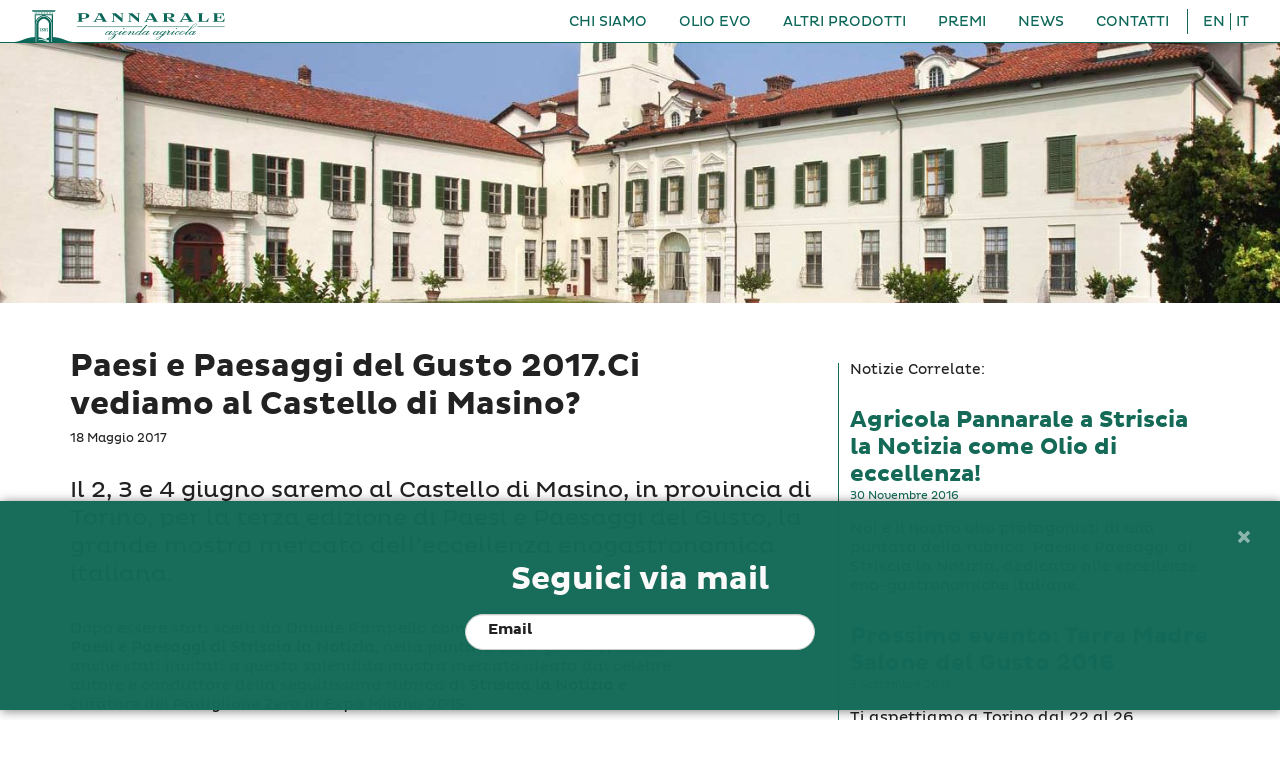

--- FILE ---
content_type: text/html; charset=UTF-8
request_url: https://www.agricolapannarale.it/it/paesi-paesaggi-del-gusto-2017-castello-masino/
body_size: 9047
content:
<!DOCTYPE html>
<html lang="it-IT">
<head>
<meta charset="UTF-8">
<meta name="viewport" content="width=device-width, initial-scale=1">
<link rel="profile" href="http://gmpg.org/xfn/11">
<link rel="pingback" href="https://www.agricolapannarale.it/it/xmlrpc.php">
<!--[if lt IE 9]>
<script src="https://www.agricolapannarale.it/it/wp-content/themes/panna/js/html5.js" type="text/javascript"></script>
<script src="https://www.agricolapannarale.it/it/wp-content/themes/panna/js/fitie.js" type="text/javascript"></script>
<script src="//cdn.jsdelivr.net/respond/1.4.2/respond.min.js"></script>
<![endif]-->

<meta name='robots' content='index, follow, max-image-preview:large, max-snippet:-1, max-video-preview:-1' />
	<style>img:is([sizes="auto" i], [sizes^="auto," i]) { contain-intrinsic-size: 3000px 1500px }</style>
	
	<!-- This site is optimized with the Yoast SEO plugin v26.3 - https://yoast.com/wordpress/plugins/seo/ -->
	<title>Paesi e Paesaggi del Gusto 2017.Ci vediamo al Castello di Masino?</title>
	<meta name="description" content="Il 2, 3 e 4 giugno saremo al Castello di Masino per la terza edizione di Paesi e Paesaggi del Gusto. Vieni ad assaggiare il nostro olio di Peranzana" />
	<link rel="canonical" href="https://www.agricolapannarale.it/it/paesi-paesaggi-del-gusto-2017-castello-masino/" />
	<meta property="og:locale" content="it_IT" />
	<meta property="og:type" content="article" />
	<meta property="og:title" content="Paesi e Paesaggi del Gusto 2017.Ci vediamo al Castello di Masino?" />
	<meta property="og:description" content="Il 2, 3 e 4 giugno saremo al Castello di Masino per la terza edizione di Paesi e Paesaggi del Gusto. Vieni ad assaggiare il nostro olio di Peranzana" />
	<meta property="og:url" content="https://www.agricolapannarale.it/it/paesi-paesaggi-del-gusto-2017-castello-masino/" />
	<meta property="og:site_name" content="Agricola Pannarale IT" />
	<meta property="article:publisher" content="http://facebook.com/agricolapannarale" />
	<meta property="article:published_time" content="2017-05-18T06:00:49+00:00" />
	<meta property="article:modified_time" content="2018-02-14T15:31:28+00:00" />
	<meta property="og:image" content="https://www.agricolapannarale.it/it/wp-content/uploads/sites/2/2017/05/mauroranzani11-e1494950066965.jpg" />
	<meta property="og:image:width" content="1600" />
	<meta property="og:image:height" content="452" />
	<meta property="og:image:type" content="image/jpeg" />
	<meta name="author" content="pannarale" />
	<meta name="twitter:card" content="summary_large_image" />
	<meta name="twitter:label1" content="Scritto da" />
	<meta name="twitter:data1" content="pannarale" />
	<script type="application/ld+json" class="yoast-schema-graph">{"@context":"https://schema.org","@graph":[{"@type":"WebPage","@id":"https://www.agricolapannarale.it/it/paesi-paesaggi-del-gusto-2017-castello-masino/","url":"https://www.agricolapannarale.it/it/paesi-paesaggi-del-gusto-2017-castello-masino/","name":"Paesi e Paesaggi del Gusto 2017.Ci vediamo al Castello di Masino?","isPartOf":{"@id":"https://www.agricolapannarale.it/it/#website"},"primaryImageOfPage":{"@id":"https://www.agricolapannarale.it/it/paesi-paesaggi-del-gusto-2017-castello-masino/#primaryimage"},"image":{"@id":"https://www.agricolapannarale.it/it/paesi-paesaggi-del-gusto-2017-castello-masino/#primaryimage"},"thumbnailUrl":"https://www.agricolapannarale.it/it/wp-content/uploads/sites/2/2017/05/mauroranzani11-e1494950066965.jpg","datePublished":"2017-05-18T06:00:49+00:00","dateModified":"2018-02-14T15:31:28+00:00","author":{"@id":"https://www.agricolapannarale.it/it/#/schema/person/57d57597b36f25bfd90f6a161b0b4570"},"description":"Il 2, 3 e 4 giugno saremo al Castello di Masino per la terza edizione di Paesi e Paesaggi del Gusto. Vieni ad assaggiare il nostro olio di Peranzana","breadcrumb":{"@id":"https://www.agricolapannarale.it/it/paesi-paesaggi-del-gusto-2017-castello-masino/#breadcrumb"},"inLanguage":"it-IT","potentialAction":[{"@type":"ReadAction","target":["https://www.agricolapannarale.it/it/paesi-paesaggi-del-gusto-2017-castello-masino/"]}]},{"@type":"ImageObject","inLanguage":"it-IT","@id":"https://www.agricolapannarale.it/it/paesi-paesaggi-del-gusto-2017-castello-masino/#primaryimage","url":"https://www.agricolapannarale.it/it/wp-content/uploads/sites/2/2017/05/mauroranzani11-e1494950066965.jpg","contentUrl":"https://www.agricolapannarale.it/it/wp-content/uploads/sites/2/2017/05/mauroranzani11-e1494950066965.jpg","width":1600,"height":452,"caption":"Castello di Masino"},{"@type":"BreadcrumbList","@id":"https://www.agricolapannarale.it/it/paesi-paesaggi-del-gusto-2017-castello-masino/#breadcrumb","itemListElement":[{"@type":"ListItem","position":1,"name":"Home","item":"https://www.agricolapannarale.it/it/"},{"@type":"ListItem","position":2,"name":"News","item":"https://www.agricolapannarale.it/it/news/"},{"@type":"ListItem","position":3,"name":"Paesi e Paesaggi del Gusto 2017.Ci vediamo al Castello di Masino?"}]},{"@type":"WebSite","@id":"https://www.agricolapannarale.it/it/#website","url":"https://www.agricolapannarale.it/it/","name":"Agricola Pannarale IT","description":"Ecco un altro sito Agricola Pannarale Siti","potentialAction":[{"@type":"SearchAction","target":{"@type":"EntryPoint","urlTemplate":"https://www.agricolapannarale.it/it/?s={search_term_string}"},"query-input":{"@type":"PropertyValueSpecification","valueRequired":true,"valueName":"search_term_string"}}],"inLanguage":"it-IT"},{"@type":"Person","@id":"https://www.agricolapannarale.it/it/#/schema/person/57d57597b36f25bfd90f6a161b0b4570","name":"pannarale","image":{"@type":"ImageObject","inLanguage":"it-IT","@id":"https://www.agricolapannarale.it/it/#/schema/person/image/","url":"https://secure.gravatar.com/avatar/58b9953cf1f8f4a26e63984baa6bcde981c2db7b03904f841c4f5db7fb14a561?s=96&d=mm&r=g","contentUrl":"https://secure.gravatar.com/avatar/58b9953cf1f8f4a26e63984baa6bcde981c2db7b03904f841c4f5db7fb14a561?s=96&d=mm&r=g","caption":"pannarale"}}]}</script>
	<!-- / Yoast SEO plugin. -->


<link rel='dns-prefetch' href='//cdn.iubenda.com' />
<link rel='dns-prefetch' href='//cdn.jsdelivr.net' />
<link rel='dns-prefetch' href='//cdnjs.cloudflare.com' />
<link rel="alternate" type="application/rss+xml" title="Agricola Pannarale IT &raquo; Feed" href="https://www.agricolapannarale.it/it/feed/" />
<link rel='stylesheet' id='wp-block-library-css' href='https://www.agricolapannarale.it/it/wp-includes/css/dist/block-library/style.min.css?ver=6.8.3' type='text/css' media='all' />
<style id='classic-theme-styles-inline-css' type='text/css'>
/*! This file is auto-generated */
.wp-block-button__link{color:#fff;background-color:#32373c;border-radius:9999px;box-shadow:none;text-decoration:none;padding:calc(.667em + 2px) calc(1.333em + 2px);font-size:1.125em}.wp-block-file__button{background:#32373c;color:#fff;text-decoration:none}
</style>
<style id='global-styles-inline-css' type='text/css'>
:root{--wp--preset--aspect-ratio--square: 1;--wp--preset--aspect-ratio--4-3: 4/3;--wp--preset--aspect-ratio--3-4: 3/4;--wp--preset--aspect-ratio--3-2: 3/2;--wp--preset--aspect-ratio--2-3: 2/3;--wp--preset--aspect-ratio--16-9: 16/9;--wp--preset--aspect-ratio--9-16: 9/16;--wp--preset--color--black: #000000;--wp--preset--color--cyan-bluish-gray: #abb8c3;--wp--preset--color--white: #ffffff;--wp--preset--color--pale-pink: #f78da7;--wp--preset--color--vivid-red: #cf2e2e;--wp--preset--color--luminous-vivid-orange: #ff6900;--wp--preset--color--luminous-vivid-amber: #fcb900;--wp--preset--color--light-green-cyan: #7bdcb5;--wp--preset--color--vivid-green-cyan: #00d084;--wp--preset--color--pale-cyan-blue: #8ed1fc;--wp--preset--color--vivid-cyan-blue: #0693e3;--wp--preset--color--vivid-purple: #9b51e0;--wp--preset--gradient--vivid-cyan-blue-to-vivid-purple: linear-gradient(135deg,rgba(6,147,227,1) 0%,rgb(155,81,224) 100%);--wp--preset--gradient--light-green-cyan-to-vivid-green-cyan: linear-gradient(135deg,rgb(122,220,180) 0%,rgb(0,208,130) 100%);--wp--preset--gradient--luminous-vivid-amber-to-luminous-vivid-orange: linear-gradient(135deg,rgba(252,185,0,1) 0%,rgba(255,105,0,1) 100%);--wp--preset--gradient--luminous-vivid-orange-to-vivid-red: linear-gradient(135deg,rgba(255,105,0,1) 0%,rgb(207,46,46) 100%);--wp--preset--gradient--very-light-gray-to-cyan-bluish-gray: linear-gradient(135deg,rgb(238,238,238) 0%,rgb(169,184,195) 100%);--wp--preset--gradient--cool-to-warm-spectrum: linear-gradient(135deg,rgb(74,234,220) 0%,rgb(151,120,209) 20%,rgb(207,42,186) 40%,rgb(238,44,130) 60%,rgb(251,105,98) 80%,rgb(254,248,76) 100%);--wp--preset--gradient--blush-light-purple: linear-gradient(135deg,rgb(255,206,236) 0%,rgb(152,150,240) 100%);--wp--preset--gradient--blush-bordeaux: linear-gradient(135deg,rgb(254,205,165) 0%,rgb(254,45,45) 50%,rgb(107,0,62) 100%);--wp--preset--gradient--luminous-dusk: linear-gradient(135deg,rgb(255,203,112) 0%,rgb(199,81,192) 50%,rgb(65,88,208) 100%);--wp--preset--gradient--pale-ocean: linear-gradient(135deg,rgb(255,245,203) 0%,rgb(182,227,212) 50%,rgb(51,167,181) 100%);--wp--preset--gradient--electric-grass: linear-gradient(135deg,rgb(202,248,128) 0%,rgb(113,206,126) 100%);--wp--preset--gradient--midnight: linear-gradient(135deg,rgb(2,3,129) 0%,rgb(40,116,252) 100%);--wp--preset--font-size--small: 13px;--wp--preset--font-size--medium: 20px;--wp--preset--font-size--large: 36px;--wp--preset--font-size--x-large: 42px;--wp--preset--spacing--20: 0.44rem;--wp--preset--spacing--30: 0.67rem;--wp--preset--spacing--40: 1rem;--wp--preset--spacing--50: 1.5rem;--wp--preset--spacing--60: 2.25rem;--wp--preset--spacing--70: 3.38rem;--wp--preset--spacing--80: 5.06rem;--wp--preset--shadow--natural: 6px 6px 9px rgba(0, 0, 0, 0.2);--wp--preset--shadow--deep: 12px 12px 50px rgba(0, 0, 0, 0.4);--wp--preset--shadow--sharp: 6px 6px 0px rgba(0, 0, 0, 0.2);--wp--preset--shadow--outlined: 6px 6px 0px -3px rgba(255, 255, 255, 1), 6px 6px rgba(0, 0, 0, 1);--wp--preset--shadow--crisp: 6px 6px 0px rgba(0, 0, 0, 1);}:where(.is-layout-flex){gap: 0.5em;}:where(.is-layout-grid){gap: 0.5em;}body .is-layout-flex{display: flex;}.is-layout-flex{flex-wrap: wrap;align-items: center;}.is-layout-flex > :is(*, div){margin: 0;}body .is-layout-grid{display: grid;}.is-layout-grid > :is(*, div){margin: 0;}:where(.wp-block-columns.is-layout-flex){gap: 2em;}:where(.wp-block-columns.is-layout-grid){gap: 2em;}:where(.wp-block-post-template.is-layout-flex){gap: 1.25em;}:where(.wp-block-post-template.is-layout-grid){gap: 1.25em;}.has-black-color{color: var(--wp--preset--color--black) !important;}.has-cyan-bluish-gray-color{color: var(--wp--preset--color--cyan-bluish-gray) !important;}.has-white-color{color: var(--wp--preset--color--white) !important;}.has-pale-pink-color{color: var(--wp--preset--color--pale-pink) !important;}.has-vivid-red-color{color: var(--wp--preset--color--vivid-red) !important;}.has-luminous-vivid-orange-color{color: var(--wp--preset--color--luminous-vivid-orange) !important;}.has-luminous-vivid-amber-color{color: var(--wp--preset--color--luminous-vivid-amber) !important;}.has-light-green-cyan-color{color: var(--wp--preset--color--light-green-cyan) !important;}.has-vivid-green-cyan-color{color: var(--wp--preset--color--vivid-green-cyan) !important;}.has-pale-cyan-blue-color{color: var(--wp--preset--color--pale-cyan-blue) !important;}.has-vivid-cyan-blue-color{color: var(--wp--preset--color--vivid-cyan-blue) !important;}.has-vivid-purple-color{color: var(--wp--preset--color--vivid-purple) !important;}.has-black-background-color{background-color: var(--wp--preset--color--black) !important;}.has-cyan-bluish-gray-background-color{background-color: var(--wp--preset--color--cyan-bluish-gray) !important;}.has-white-background-color{background-color: var(--wp--preset--color--white) !important;}.has-pale-pink-background-color{background-color: var(--wp--preset--color--pale-pink) !important;}.has-vivid-red-background-color{background-color: var(--wp--preset--color--vivid-red) !important;}.has-luminous-vivid-orange-background-color{background-color: var(--wp--preset--color--luminous-vivid-orange) !important;}.has-luminous-vivid-amber-background-color{background-color: var(--wp--preset--color--luminous-vivid-amber) !important;}.has-light-green-cyan-background-color{background-color: var(--wp--preset--color--light-green-cyan) !important;}.has-vivid-green-cyan-background-color{background-color: var(--wp--preset--color--vivid-green-cyan) !important;}.has-pale-cyan-blue-background-color{background-color: var(--wp--preset--color--pale-cyan-blue) !important;}.has-vivid-cyan-blue-background-color{background-color: var(--wp--preset--color--vivid-cyan-blue) !important;}.has-vivid-purple-background-color{background-color: var(--wp--preset--color--vivid-purple) !important;}.has-black-border-color{border-color: var(--wp--preset--color--black) !important;}.has-cyan-bluish-gray-border-color{border-color: var(--wp--preset--color--cyan-bluish-gray) !important;}.has-white-border-color{border-color: var(--wp--preset--color--white) !important;}.has-pale-pink-border-color{border-color: var(--wp--preset--color--pale-pink) !important;}.has-vivid-red-border-color{border-color: var(--wp--preset--color--vivid-red) !important;}.has-luminous-vivid-orange-border-color{border-color: var(--wp--preset--color--luminous-vivid-orange) !important;}.has-luminous-vivid-amber-border-color{border-color: var(--wp--preset--color--luminous-vivid-amber) !important;}.has-light-green-cyan-border-color{border-color: var(--wp--preset--color--light-green-cyan) !important;}.has-vivid-green-cyan-border-color{border-color: var(--wp--preset--color--vivid-green-cyan) !important;}.has-pale-cyan-blue-border-color{border-color: var(--wp--preset--color--pale-cyan-blue) !important;}.has-vivid-cyan-blue-border-color{border-color: var(--wp--preset--color--vivid-cyan-blue) !important;}.has-vivid-purple-border-color{border-color: var(--wp--preset--color--vivid-purple) !important;}.has-vivid-cyan-blue-to-vivid-purple-gradient-background{background: var(--wp--preset--gradient--vivid-cyan-blue-to-vivid-purple) !important;}.has-light-green-cyan-to-vivid-green-cyan-gradient-background{background: var(--wp--preset--gradient--light-green-cyan-to-vivid-green-cyan) !important;}.has-luminous-vivid-amber-to-luminous-vivid-orange-gradient-background{background: var(--wp--preset--gradient--luminous-vivid-amber-to-luminous-vivid-orange) !important;}.has-luminous-vivid-orange-to-vivid-red-gradient-background{background: var(--wp--preset--gradient--luminous-vivid-orange-to-vivid-red) !important;}.has-very-light-gray-to-cyan-bluish-gray-gradient-background{background: var(--wp--preset--gradient--very-light-gray-to-cyan-bluish-gray) !important;}.has-cool-to-warm-spectrum-gradient-background{background: var(--wp--preset--gradient--cool-to-warm-spectrum) !important;}.has-blush-light-purple-gradient-background{background: var(--wp--preset--gradient--blush-light-purple) !important;}.has-blush-bordeaux-gradient-background{background: var(--wp--preset--gradient--blush-bordeaux) !important;}.has-luminous-dusk-gradient-background{background: var(--wp--preset--gradient--luminous-dusk) !important;}.has-pale-ocean-gradient-background{background: var(--wp--preset--gradient--pale-ocean) !important;}.has-electric-grass-gradient-background{background: var(--wp--preset--gradient--electric-grass) !important;}.has-midnight-gradient-background{background: var(--wp--preset--gradient--midnight) !important;}.has-small-font-size{font-size: var(--wp--preset--font-size--small) !important;}.has-medium-font-size{font-size: var(--wp--preset--font-size--medium) !important;}.has-large-font-size{font-size: var(--wp--preset--font-size--large) !important;}.has-x-large-font-size{font-size: var(--wp--preset--font-size--x-large) !important;}
:where(.wp-block-post-template.is-layout-flex){gap: 1.25em;}:where(.wp-block-post-template.is-layout-grid){gap: 1.25em;}
:where(.wp-block-columns.is-layout-flex){gap: 2em;}:where(.wp-block-columns.is-layout-grid){gap: 2em;}
:root :where(.wp-block-pullquote){font-size: 1.5em;line-height: 1.6;}
</style>
<link rel='stylesheet' id='_s-style-css' href='https://www.agricolapannarale.it/it/wp-content/themes/panna/style.css?ver=2.6' type='text/css' media='all' />

<script  type="text/javascript" class=" _iub_cs_skip" type="text/javascript" id="iubenda-head-inline-scripts-0">
/* <![CDATA[ */

var _iub = _iub || [];
_iub.csConfiguration = {"whitelabel":false,"siteId":799337,"cookiePolicyId":8107465,"lang":"it"};
/* ]]> */
</script>
<script  type="text/javascript" src="//cdn.iubenda.com/cs/iubenda_cs.js" charset="UTF-8" async="async" class=" _iub_cs_skip" type="text/javascript" src="//cdn.iubenda.com/cs/iubenda_cs.js?ver=3.12.4" id="iubenda-head-scripts-0-js"></script>
<script type="text/javascript" src="//cdn.jsdelivr.net/modernizr/2.8.3/modernizr.min.js?ver=2.8.3" id="modernizr-js"></script>
<script type="text/javascript" src="//cdnjs.cloudflare.com/ajax/libs/jquery/1.11.3/jquery.min.js?ver=6.8.3" id="jquery-js"></script>
<script type="text/javascript" src="//cdn.jsdelivr.net/jquery.slick/1.6.0/slick.min.js?ver=1.6" id="slick-js"></script>
<link rel="https://api.w.org/" href="https://www.agricolapannarale.it/it/wp-json/" /><link rel="alternate" title="JSON" type="application/json" href="https://www.agricolapannarale.it/it/wp-json/wp/v2/posts/566" /><link rel="EditURI" type="application/rsd+xml" title="RSD" href="https://www.agricolapannarale.it/it/xmlrpc.php?rsd" />
<meta name="generator" content="WordPress 6.8.3" />
<link rel='shortlink' href='https://www.agricolapannarale.it/it/?p=566' />
<link rel="alternate" title="oEmbed (JSON)" type="application/json+oembed" href="https://www.agricolapannarale.it/it/wp-json/oembed/1.0/embed?url=https%3A%2F%2Fwww.agricolapannarale.it%2Fit%2Fpaesi-paesaggi-del-gusto-2017-castello-masino%2F" />
<link rel="alternate" title="oEmbed (XML)" type="text/xml+oembed" href="https://www.agricolapannarale.it/it/wp-json/oembed/1.0/embed?url=https%3A%2F%2Fwww.agricolapannarale.it%2Fit%2Fpaesi-paesaggi-del-gusto-2017-castello-masino%2F&#038;format=xml" />
<link rel="alternate" href="https://www.agricolapannarale.it/en/wewon/" hreflang="en" />
<link rel="alternate" href="https://www.agricolapannarale.it/it/paesi-paesaggi-del-gusto-2017-castello-masino/" hreflang="it" />
<script type="text/plain" class="_iub_cs_activate">
  (function(i,s,o,g,r,a,m){i['GoogleAnalyticsObject']=r;i[r]=i[r]||function(){
  (i[r].q=i[r].q||[]).push(arguments)},i[r].l=1*new Date();a=s.createElement(o),
  m=s.getElementsByTagName(o)[0];a.async=1;a.src=g;m.parentNode.insertBefore(a,m)
  })(window,document,'script','https://www.google-analytics.com/analytics.js','ga');

  ga('create', 'UA-35070685-1', 'auto');
  ga('send', 'pageview');
  //ga('set', 'anonymizeIp', true);

</script>

<!-- Facebook Pixel Code -->
<script>
  !function(f,b,e,v,n,t,s)
  {if(f.fbq)return;n=f.fbq=function(){n.callMethod?
  n.callMethod.apply(n,arguments):n.queue.push(arguments)};
  if(!f._fbq)f._fbq=n;n.push=n;n.loaded=!0;n.version='2.0';
  n.queue=[];t=b.createElement(e);t.async=!0;
  t.src=v;s=b.getElementsByTagName(e)[0];
  s.parentNode.insertBefore(t,s)}(window, document,'script',
  'https://connect.facebook.net/en_US/fbevents.js');
  fbq('init', '298749587387625');
  fbq('track', 'PageView');
</script>
<noscript><img height="1" width="1" style="display:none"
  src="https://www.facebook.com/tr?id=298749587387625&ev=PageView&noscript=1"
/></noscript>
<!-- End Facebook Pixel Code -->
</head>

<body class="wp-singular post-template-default single single-post postid-566 single-format-standard wp-theme-panna">
<div id="page" class="hfeed site">
	<header id="masthead" class="navbar navbar-default navbar-fixed-top header">
		
		<a class="site-branding" href="https://www.agricolapannarale.it/it/" rel="home" itemscope itemtype="http://schema.org/Organization">
			<img class="logo__img" itemprop="logo" src="https://www.agricolapannarale.it/it/wp-content/themes/panna/assets/media/logo.svg" alt="Agricola Pannarale IT logo" />
			<span itemprop="name">Agricola Pannarale IT</span>
							<span itemprop="description">Ecco un altro sito Agricola Pannarale Siti</span>
					</a>
		
		<div class="header-trigger">
	        <div class="hamburger" data-toggle="collapse" data-target="#navbar-collapse-main">
              <span class="sr-only">Inverti navigazione</span>
	          <div class="hamburger__inner"></div>
	        </div> 
	    </div>

		<nav class="nav-menu collapse navbar-collapse" id="navbar-collapse-main" role="navigation">
            <!-- <div class="navbar-header">
                <button type="button" class="navbar-toggle" data-toggle="collapse" data-target="#navbar-collapse-main">
                    <span class="sr-only">Inverti navigazione</span>
                    <span class="icon-bar"></span>
                    <span class="icon-bar"></span>
                    <span class="icon-bar"></span>
                </button>
            </div> 
        	-->

            <div class="">
	            <ul class="nav__list">
		            <li id="menu-item-12" class="menu-item menu-item-type-post_type menu-item-object-page menu-item-12"><a href="https://www.agricolapannarale.it/it/chi-siamo/">Chi siamo</a></li>
<li id="menu-item-459" class="menu-item menu-item-type-taxonomy menu-item-object-prodotti menu-item-459"><a href="https://www.agricolapannarale.it/it/prodotti/olio-extravergine-di-oliva/">Olio Evo</a></li>
<li id="menu-item-458" class="menu-item menu-item-type-taxonomy menu-item-object-prodotti menu-item-458"><a href="https://www.agricolapannarale.it/it/prodotti/altri-prodotti/">Altri prodotti</a></li>
<li id="menu-item-132" class="menu-item menu-item-type-taxonomy menu-item-object-category menu-item-132"><a href="https://www.agricolapannarale.it/it/categoria/premi/">Premi</a></li>
<li id="menu-item-482" class="menu-item menu-item-type-taxonomy menu-item-object-category current-post-ancestor current-menu-parent current-post-parent menu-item-482"><a href="https://www.agricolapannarale.it/it/categoria/news/">News</a></li>
<li id="menu-item-128" class="menu-item menu-item-type-post_type menu-item-object-page menu-item-128"><a href="https://www.agricolapannarale.it/it/contatti/">Contatti</a></li>
	            </ul>

	            		            <ul class="nav__list nav__list--lang">
			            <li><span><a href="https://www.agricolapannarale.it/en/wewon/" title="EN">EN</a></span></li><li><span><a href="https://www.agricolapannarale.it/it/paesi-paesaggi-del-gusto-2017-castello-masino/" title="IT" class="current_language">IT</a></span></li>		            </ul>
	            
	            
            </div><!-- /.navbar-collapse -->

		</nav><!-- #site-navigation -->
	</header><!-- #masthead -->

	<div id="content" class="site-content">


<article id="post-566" class="single-news has_sidebar post-566 post type-post status-publish format-standard has-post-thumbnail hentry category-news">
	<header class="entry-header">
		<style type="text/css" media="screen">						#img-574 { background-image: url("https://www.agricolapannarale.it/it/wp-content/uploads/sites/2/2017/05/mauroranzani11-e1494950066965-1600x300.jpg"); }
															@media (max-width: 767px) {
						#img-574 { background-image: url("https://www.agricolapannarale.it/it/wp-content/uploads/sites/2/2017/05/mauroranzani11-e1494950066965-420x290.jpg"); }
							}
					</style>				<div id="img-574" class="header-img"></div>
						</header><!-- .entry-header -->
	
	<div class="container entry-container">
		<div class="row">
			<div class="entry-content">
				<h1 class="entry-title">
					Paesi e Paesaggi del Gusto 2017.Ci vediamo al Castello di Masino?				</h1>
				<div class="entry-meta">
							<span class="published">
			<a href="https://www.agricolapannarale.it/it/paesi-paesaggi-del-gusto-2017-castello-masino/" rel="bookmark">
				<time class="entry-date published updated" datetime="2017-05-18T08:00:49+02:00">18 Maggio 2017</time>			</a>
		</span>
					</div><!-- .entry-meta -->

									<div class="the-excerpt">
						<p>Il 2, 3 e 4 giugno saremo al Castello di Masino, in provincia di Torino, per la terza edizione di Paesi e Paesaggi del Gusto, la grande mostra mercato dell&#8217;eccellenza enogastronomica italiana.</p>
					</div>
				
				<div class="the-content">
					<p>Dopo essere stati scelti da Davide Rampello come protagonisti della rubrica <strong>Paesi e Paesaggi di Striscia la Notizia</strong>, nella puntata del 6 gennaio, siamo anche stati invitati a questa splendida mostra mercato ideata dal celebre autore e conduttore della seguitissima rubrica di <strong>Striscia la Notizia</strong> e curatore del Padiglione Zero di Expo Milano 2015.</p>
<p>Raccontaremo la nostra storia, il nostro prodotto, il nostro territorio. Quindi &#8220;Save the date&#8221;, <strong>dal 2 al 4 giugno</strong> passa a trovarci nella splendida cornice del Castello e Parco di Masino per assaggiare <a href="https://www.agricolapannarale.it/it/prodotti/olio-extravergine-di-oliva/">il nostro olio</a>, <a href="https://www.agricolapannarale.it/it/prodotti/altri-prodotti/">le nostre olive e le squisite marmellate.</a></p>
<p><img fetchpriority="high" decoding="async" class="alignleft size-medium wp-image-570" src="https://www.agricolapannarale.it/it/wp-content/uploads/sites/2/2017/05/0001p-420x594.jpg" alt="" width="420" height="594" srcset="https://www.agricolapannarale.it/it/wp-content/uploads/sites/2/2017/05/0001p-420x594.jpg 420w, https://www.agricolapannarale.it/it/wp-content/uploads/sites/2/2017/05/0001p-85x120.jpg 85w, https://www.agricolapannarale.it/it/wp-content/uploads/sites/2/2017/05/0001p.jpg 600w" sizes="(max-width: 420px) 100vw, 420px" /></p>
										</div>
			</div><!-- .entry-content -->

							<div class="related-posts">
											<h5 class="related-header">Notizie Correlate:</h5>
					
<article id="post-184" class="redux post-184 post type-post status-publish format-standard has-post-thumbnail hentry category-news">
	<h5 class="h3">
		<a href="https://www.agricolapannarale.it/it/agricola-pannarale-a-striscia-la-notizia/" rel="bookmark">
			Agricola Pannarale a Striscia la Notizia come Olio di eccellenza!		</a>
	</h5>
			<span class="published">
			<a href="https://www.agricolapannarale.it/it/agricola-pannarale-a-striscia-la-notizia/" rel="bookmark">
				<time class="entry-date published updated" datetime="2016-11-30T10:07:38+01:00">30 Novembre 2016</time>			</a>
		</span>
		<div class="excerpt">
		<p>Noi e il nostro olio protagonisti di una puntata della rubrica, Paesi e Paesaggi, di Striscia la Notizia, dedicata alle eccellenze eno-gastronomiche italiane. </p>
<a class="btn btn-default btn-more" href="https://www.agricolapannarale.it/it/agricola-pannarale-a-striscia-la-notizia/">Scopri di più</a>	</div>
</article><!-- #post-## -->

<article id="post-219" class="redux post-219 post type-post status-publish format-standard has-post-thumbnail hentry category-news">
	<h5 class="h3">
		<a href="https://www.agricolapannarale.it/it/terra-madre-salone-del-gusto-2016/" rel="bookmark">
			Prossimo evento: Terra Madre Salone del Gusto 2016		</a>
	</h5>
			<span class="published">
			<a href="https://www.agricolapannarale.it/it/terra-madre-salone-del-gusto-2016/" rel="bookmark">
				<time class="entry-date published updated" datetime="2016-09-05T18:08:52+02:00">5 Settembre 2016</time>			</a>
		</span>
		<div class="excerpt">
		<p>Ti aspettiamo a Torino dal 22 al 26 settembre nella splendida cornice del Parco del Valentino</p>
<a class="btn btn-default btn-more" href="https://www.agricolapannarale.it/it/terra-madre-salone-del-gusto-2016/">Scopri di più</a>	</div>
</article><!-- #post-## -->

<article id="post-312" class="redux post-312 post type-post status-publish format-standard has-post-thumbnail hentry category-news">
	<h5 class="h3">
		<a href="https://www.agricolapannarale.it/it/vieni-a-trovarci-a-formaggio-in-villa/" rel="bookmark">
			Vieni a trovarci a Formaggio in Villa!		</a>
	</h5>
			<span class="published">
			<a href="https://www.agricolapannarale.it/it/vieni-a-trovarci-a-formaggio-in-villa/" rel="bookmark">
				<time class="entry-date published updated" datetime="2017-03-08T19:06:33+01:00">8 Marzo 2017</time>			</a>
		</span>
		<div class="excerpt">
		<p>Quest&#8217;anno per la prima volta parteciperemo a Formaggio in Villa che alla settima edizione sceglie una nuova location, Villa Farsetti a Santa Maria di Sala, a pochi chilometri da Venezia.</p>
<a class="btn btn-default btn-more" href="https://www.agricolapannarale.it/it/vieni-a-trovarci-a-formaggio-in-villa/">Scopri di più</a>	</div>
</article><!-- #post-## -->

<article id="post-1337" class="redux post-1337 post type-post status-publish format-standard has-post-thumbnail hentry category-news tag-davide-rampello tag-fai tag-identita-golose tag-paesi-e-paesaggi tag-parco-di-masino">
	<h5 class="h3">
		<a href="https://www.agricolapannarale.it/it/assaggiare-lolio-extravergine-nel-parco-di-masino-e-unaltra-storia/" rel="bookmark">
			Assaggiare l&#8217;olio extravergine nel  Parco di Masino è un&#8217;altra storia.		</a>
	</h5>
			<span class="published">
			<a href="https://www.agricolapannarale.it/it/assaggiare-lolio-extravergine-nel-parco-di-masino-e-unaltra-storia/" rel="bookmark">
				<time class="entry-date published updated" datetime="2018-09-24T12:28:38+02:00">24 Settembre 2018</time>			</a>
		</span>
		<div class="excerpt">
		<p>Vieni ad assaggiare l&#8217;olio evo tra bellezza, storia e campagna.</p>
<a class="btn btn-default btn-more" href="https://www.agricolapannarale.it/it/assaggiare-lolio-extravergine-nel-parco-di-masino-e-unaltra-storia/">Scopri di più</a>	</div>
</article><!-- #post-## -->
				</div>
					</div>
	</div>

	<footer class="entry-footer">
			</footer><!-- .entry-footer -->
</article><!-- #post-## -->



</div><!-- #content -->

<div id="nwsl-banner" class="newsletter-banner stick">
	<button id="nwsl-dismiss" type="button" class="js-close-newsletter close" data-dismiss="alert" aria-label="Close"><span aria-hidden="true">×</span></button>

	<div class="container">
			<div class="site-subscription">
						<div id="form-FFormNewsletter-container" class="form-container">
							<div class="form-input">
											<h3 class="form-title">Seguici via mail</h3>
																<p class="form-text">Iscriviti alla newsletter</p>
												<form id="form-FFormNewsletter" method="post" class="libform form-horizontal" data-action="form_process" action="https://www.agricolapannarale.it/it/assaggiare-lolio-extravergine-nel-parco-di-masino-e-unaltra-storia/#form-FFormNewsletter"  enctype="multipart/form-data" role="form">
			<span class="loading"></span>
			        <div id="email-form-group" class="form-group">                    <label for="email" class="control-label col-sm-0">E-mail *</label>
                        <div class="col-sm-12">
                                <input placeholder="Email" type="text" value="" name="email" id="email" class="form-control" />
                                            </div>
                    </div>                <div id="FNAME-form-group" class="form-group">                    <label for="FNAME" class="control-label col-sm-0">First Name</label>
                        <div class="col-sm-12">
                                <input placeholder="Nome" type="text" value="" name="FNAME" id="FNAME" class="form-control" />
                                            </div>
                    </div>                <div id="LNAME-form-group" class="form-group">                    <label for="LNAME" class="control-label col-sm-0">Last Name</label>
                        <div class="col-sm-12">
                                <input placeholder="Cognome" type="text" value="" name="LNAME" id="LNAME" class="form-control" />
                                            </div>
                    </div>        		<button class="btn btn-primary form-group" type="submit">Invia</button>
					<!-- real people should not fill this in and expect good things - do not remove this or risk form bot signups-->
			<div style="position: absolute; left: -5000px;"><input type="text" value="" tabindex="-1" name="human" /></div>
			<input type="hidden" value="1" tabindex="-1" name="submit" />
			<input type="hidden" value="FFormNewsletter" tabindex="-1" name="form_class" />
			<input type="hidden" value="1337" tabindex="-1" name="object_id" />
			<input type="hidden" value="https://www.agricolapannarale.it/it/assaggiare-lolio-extravergine-nel-parco-di-masino-e-unaltra-storia/" tabindex="-1" name="form_action" />
		</form>
						</div><!-- .form-input -->
									<div class="form-success" style="display: none;">
									<h3 class="form-title">Grazie per aver lasciato il tuo indirizzo.</h3>
															</div><!-- .form-success -->
		</div>
					</div><!-- .site-subscription -->
	</div>
</div>
<footer id="colophon" class="site-footer footer-form" role="contentinfo">
	<div class="container">

		<div class="site-info">
							<div class="footer-address">
					<h6>AZIENDA AGRICOLA PANNARALE</h6>
					<address itemprop="address" itemscope itemtype="http://schema.org/PostalAddress">
	<span itemprop="streetAddress">Viale Aldo Moro 142</span>,
	<br>
	<span itemprop="postalCode">71017</span>
	<span itemprop="addressLocality">Torremaggiore</span>
	(<span itemprop="addressRegion">Fg</span>)</address>
					<a target="_blank" href="https://www.linkedin.com/in/giuseppe-pannarale-5b900852/" class="social-footer" ><img src="https://www.agricolapannarale.it/it/wp-content/themes/panna/assets/media/linkedin-logo.svg"/></a>
					<a target="_blank" href="https://www.facebook.com/agricolapannarale/" class="social-footer" ><img src="https://www.agricolapannarale.it/it/wp-content/themes/panna/assets/media/facebook-logo.svg"/></a>
					<a target="_blank" href="https://twitter.com/agr_pannarale" class="social-footer" ><img src="https://www.agricolapannarale.it/it/wp-content/themes/panna/assets/media/twitter-logo.svg"/></a>
				</div>
				<div class="footer-contacts">
						<dl itemscope itemtype="http://schema.org/Organization" class="contact dl-horizontal">
					<dt>
				C.			</dt>
			<dd>
				<a itemprop="telephone" href="tel:0039.338.1550013">0039.338.1550013</a>
			</dd>
							<dt>
				T.			</dt>
			<dd>
				<a itemprop="telephone" href="tel:0039.0882.381468">0039.0882.381468</a>
			</dd>
									<dt>E.</dt>
			<dd>
				<a class="email" itemprop="email" href="&#109;&#97;&#105;&#108;&#116;&#111;&#58;&#105;&#110;&#102;&#111;&#64;&#97;&#103;&#114;&#105;&#99;&#111;&#108;&#97;&#112;&#97;&#110;&#110;&#97;&#114;&#97;&#108;&#101;&#46;&#105;&#116;">&#105;&#110;&#102;&#111;&#64;&#97;&#103;&#114;&#105;&#99;&#111;&#108;&#97;&#112;&#97;&#110;&#110;&#97;&#114;&#97;&#108;&#101;&#46;&#105;&#116;</a>
			</dd>
							<dt>
				P.IVA			</dt>
			<dd>
				<span itemprop="vatID">IT04181290711</span>
			</dd>
							<dt>C.F.</dt>
			<dd>
				<span itemprop="taxID">PNNGPP78R15L425M</span>
			</dd>
		
	</dl>
				</div>
						<div class="footer-credits">
				<a href="https://www.iubenda.com/privacy-policy/8107465" target="_blank">Privacy Policy</a>
				<br>
				<a href="https://www.iubenda.com/privacy-policy/8107465/cookie-policy" target="_blank">Cookie Policy</a>
				<br><br>
				design: <a href="http://www.boumaka.it" target="_blank">boumaka.it</a>
			</div>
		</div><!-- .site-info -->
	</div> <!-- container -->
</footer><!-- #colophon -->
</div><!-- #page -->

<script type="speculationrules">
{"prefetch":[{"source":"document","where":{"and":[{"href_matches":"\/it\/*"},{"not":{"href_matches":["\/it\/wp-*.php","\/it\/wp-admin\/*","\/it\/wp-content\/uploads\/sites\/2\/*","\/it\/wp-content\/*","\/it\/wp-content\/plugins\/*","\/it\/wp-content\/themes\/panna\/*","\/it\/*\\?(.+)"]}},{"not":{"selector_matches":"a[rel~=\"nofollow\"]"}},{"not":{"selector_matches":".no-prefetch, .no-prefetch a"}}]},"eagerness":"conservative"}]}
</script>
<script async type="text/javascript" src="https://www.agricolapannarale.it/it/wp-content/themes/panna/assets/js/skip-link-focus-fix.js?ver=20130115" id="skip-link-focus-fix-js"></script>
<script type="text/javascript" src="//cdn.jsdelivr.net/lazysizes/1.1.2/lazysizes.min.js?ver=1.1.2" id="lazysizes-js"></script>
<script type="text/javascript" src="//cdn.jsdelivr.net/respimage/1.4.0/respimage.min.js?ver=1.4.0" id="respimages-js"></script>
<script type="text/javascript" src="//cdn.jsdelivr.net/respimage/1.4.0/plugins/mutation/ri.mutation.min.js?ver=1.4.0" id="respimages-mutation-js"></script>
<script type="text/javascript" src="https://www.agricolapannarale.it/it/wp-content/themes/panna/assets/vendors/bootstrap/javascripts/bootstrap.min.js?ver=v3.3.2" id="bootstrap-js"></script>
<script type="text/javascript" src="https://www.agricolapannarale.it/it/wp-content/themes/panna/assets/js/velocity.min.js?ver=1.0" id="velocity-js"></script>
<script type="text/javascript" src="https://www.agricolapannarale.it/it/wp-content/themes/panna/assets/js/velocity.ui.min.js?ver=1.0" id="velocityui-js"></script>
<script type="text/javascript" id="lib-js-extra">
/* <![CDATA[ */
var panna_global = {"ajaxurl":"https:\/\/www.agricolapannarale.it\/it\/wp-admin\/admin-ajax.php","object_id":"566"};
/* ]]> */
</script>
<script type="text/javascript" src="https://www.agricolapannarale.it/it/wp-content/themes/panna/assets/js/lib.js?ver=2.2" id="lib-js"></script>


<!-- Modal -->
<div id="ModalPresidio" class="modal fade" role="dialog">
  <div class="modal-dialog">

     <button type="button" class="close" data-dismiss="modal"> + </button>

    <!-- Modal content-->
    <div class="modal-content">
    	<img class="hidden-xs" src="https://www.agricolapannarale.it/it/wp-content/themes/panna/assets/media/ET_olio_Pannarale.gif"  />
    	<img class="visible-xs" src="https://www.agricolapannarale.it/it/wp-content/themes/panna/assets/media/ET_olio_Pannarale-mobile.gif"  />
    </div>

  </div>
</div>


</body>
</html>


--- FILE ---
content_type: text/css
request_url: https://www.agricolapannarale.it/it/wp-content/themes/panna/style.css?ver=2.6
body_size: 36046
content:
@charset "UTF-8";
/*
Theme Name: Pannarale
Theme URI:
Author:
Author URI:
Description: TODO
Version: 0.15
License: GNU General Public License
License URI: license.txt
Tags: bootstrap, _s, _strap

Based on _strap [https://github.com/ptbello/_strap], a mashup of _s [https://github.com/Automattic/_s] and Bootstrap [https://github.com/twitter/bootstrap]
*/
@import url(assets/vendors/slick/slick.css);
/*! normalize.css v3.0.3 | MIT License | github.com/necolas/normalize.css */
@import url("//hello.myfonts.net/count/328127");
html {
  font-family: sans-serif;
  -ms-text-size-adjust: 100%;
  -webkit-text-size-adjust: 100%; }

body {
  margin: 0; }

article,
aside,
details,
figcaption,
figure,
footer,
header,
hgroup,
main,
menu,
nav,
section,
summary {
  display: block; }

audio,
canvas,
progress,
video {
  display: inline-block;
  vertical-align: baseline; }

audio:not([controls]) {
  display: none;
  height: 0; }

[hidden],
template {
  display: none; }

a {
  background-color: transparent; }

a:active,
a:hover {
  outline: 0; }

abbr[title] {
  border-bottom: 1px dotted; }

b,
strong {
  font-weight: bold; }

dfn {
  font-style: italic; }

h1 {
  font-size: 2em;
  margin: 0.67em 0; }

mark {
  background: #ff0;
  color: #000; }

small {
  font-size: 80%; }

sub,
sup {
  font-size: 75%;
  line-height: 0;
  position: relative;
  vertical-align: baseline; }

sup {
  top: -0.5em; }

sub {
  bottom: -0.25em; }

img {
  border: 0; }

svg:not(:root) {
  overflow: hidden; }

figure {
  margin: 1em 40px; }

hr {
  box-sizing: content-box;
  height: 0; }

pre {
  overflow: auto; }

code,
kbd,
pre,
samp {
  font-family: monospace, monospace;
  font-size: 1em; }

button,
input,
optgroup,
select,
textarea {
  color: inherit;
  font: inherit;
  margin: 0; }

button {
  overflow: visible; }

button,
select {
  text-transform: none; }

button,
html input[type="button"],
input[type="reset"],
input[type="submit"] {
  -webkit-appearance: button;
  cursor: pointer; }

button[disabled],
html input[disabled] {
  cursor: default; }

button::-moz-focus-inner,
input::-moz-focus-inner {
  border: 0;
  padding: 0; }

input {
  line-height: normal; }

input[type="checkbox"],
input[type="radio"] {
  box-sizing: border-box;
  padding: 0; }

input[type="number"]::-webkit-inner-spin-button,
input[type="number"]::-webkit-outer-spin-button {
  height: auto; }

input[type="search"] {
  -webkit-appearance: textfield;
  box-sizing: content-box; }

input[type="search"]::-webkit-search-cancel-button,
input[type="search"]::-webkit-search-decoration {
  -webkit-appearance: none; }

fieldset {
  border: 1px solid #c0c0c0;
  margin: 0 2px;
  padding: 0.35em 0.625em 0.75em; }

legend {
  border: 0;
  padding: 0; }

textarea {
  overflow: auto; }

optgroup {
  font-weight: bold; }

table {
  border-collapse: collapse;
  border-spacing: 0; }

td,
th {
  padding: 0; }

/*! Source: https://github.com/h5bp/html5-boilerplate/blob/master/src/css/main.css */
@media print {
  *,
  *:before,
  *:after {
    background: transparent !important;
    color: #000 !important;
    box-shadow: none !important;
    text-shadow: none !important; }
  a,
  a:visited {
    text-decoration: underline; }
  a[href]:after {
    content: " (" attr(href) ")"; }
  abbr[title]:after {
    content: " (" attr(title) ")"; }
  a[href^="#"]:after,
  a[href^="javascript:"]:after {
    content: ""; }
  pre,
  blockquote {
    border: 1px solid #999;
    page-break-inside: avoid; }
  thead {
    display: table-header-group; }
  tr,
  img {
    page-break-inside: avoid; }
  img {
    max-width: 100% !important; }
  p,
  h2,
  h3 {
    orphans: 3;
    widows: 3; }
  h2,
  h3 {
    page-break-after: avoid; }
  .navbar {
    display: none; }
  .btn > .caret, #commentform #submit > .caret,
  .dropup > .btn > .caret,
  #commentform .dropup > #submit > .caret {
    border-top-color: #000 !important; }
  .label {
    border: 1px solid #000; }
  .table {
    border-collapse: collapse !important; }
    .table td,
    .table th {
      background-color: #fff !important; }
  .table-bordered th,
  .table-bordered td {
    border: 1px solid #ddd !important; } }

@font-face {
  font-family: 'Glyphicons Halflings';
  src: url("./assets/vendors/bootstrap/fonts/bootstrap/glyphicons-halflings-regular.eot");
  src: url("./assets/vendors/bootstrap/fonts/bootstrap/glyphicons-halflings-regular.eot?#iefix") format("embedded-opentype"), url("./assets/vendors/bootstrap/fonts/bootstrap/glyphicons-halflings-regular.woff2") format("woff2"), url("./assets/vendors/bootstrap/fonts/bootstrap/glyphicons-halflings-regular.woff") format("woff"), url("./assets/vendors/bootstrap/fonts/bootstrap/glyphicons-halflings-regular.ttf") format("truetype"), url("./assets/vendors/bootstrap/fonts/bootstrap/glyphicons-halflings-regular.svg#glyphicons_halflingsregular") format("svg"); }

.glyphicon {
  position: relative;
  top: 1px;
  display: inline-block;
  font-family: 'Glyphicons Halflings';
  font-style: normal;
  font-weight: normal;
  line-height: 1;
  -webkit-font-smoothing: antialiased;
  -moz-osx-font-smoothing: grayscale; }

.glyphicon-asterisk:before {
  content: "\002a"; }

.glyphicon-plus:before {
  content: "\002b"; }

.glyphicon-euro:before,
.glyphicon-eur:before {
  content: "\20ac"; }

.glyphicon-minus:before {
  content: "\2212"; }

.glyphicon-cloud:before {
  content: "\2601"; }

.glyphicon-envelope:before {
  content: "\2709"; }

.glyphicon-pencil:before {
  content: "\270f"; }

.glyphicon-glass:before {
  content: "\e001"; }

.glyphicon-music:before {
  content: "\e002"; }

.glyphicon-search:before {
  content: "\e003"; }

.glyphicon-heart:before {
  content: "\e005"; }

.glyphicon-star:before {
  content: "\e006"; }

.glyphicon-star-empty:before {
  content: "\e007"; }

.glyphicon-user:before {
  content: "\e008"; }

.glyphicon-film:before {
  content: "\e009"; }

.glyphicon-th-large:before {
  content: "\e010"; }

.glyphicon-th:before {
  content: "\e011"; }

.glyphicon-th-list:before {
  content: "\e012"; }

.glyphicon-ok:before {
  content: "\e013"; }

.glyphicon-remove:before {
  content: "\e014"; }

.glyphicon-zoom-in:before {
  content: "\e015"; }

.glyphicon-zoom-out:before {
  content: "\e016"; }

.glyphicon-off:before {
  content: "\e017"; }

.glyphicon-signal:before {
  content: "\e018"; }

.glyphicon-cog:before {
  content: "\e019"; }

.glyphicon-trash:before {
  content: "\e020"; }

.glyphicon-home:before {
  content: "\e021"; }

.glyphicon-file:before {
  content: "\e022"; }

.glyphicon-time:before {
  content: "\e023"; }

.glyphicon-road:before {
  content: "\e024"; }

.glyphicon-download-alt:before {
  content: "\e025"; }

.glyphicon-download:before {
  content: "\e026"; }

.glyphicon-upload:before {
  content: "\e027"; }

.glyphicon-inbox:before {
  content: "\e028"; }

.glyphicon-play-circle:before {
  content: "\e029"; }

.glyphicon-repeat:before {
  content: "\e030"; }

.glyphicon-refresh:before {
  content: "\e031"; }

.glyphicon-list-alt:before {
  content: "\e032"; }

.glyphicon-lock:before {
  content: "\e033"; }

.glyphicon-flag:before {
  content: "\e034"; }

.glyphicon-headphones:before {
  content: "\e035"; }

.glyphicon-volume-off:before {
  content: "\e036"; }

.glyphicon-volume-down:before {
  content: "\e037"; }

.glyphicon-volume-up:before {
  content: "\e038"; }

.glyphicon-qrcode:before {
  content: "\e039"; }

.glyphicon-barcode:before {
  content: "\e040"; }

.glyphicon-tag:before {
  content: "\e041"; }

.glyphicon-tags:before {
  content: "\e042"; }

.glyphicon-book:before {
  content: "\e043"; }

.glyphicon-bookmark:before {
  content: "\e044"; }

.glyphicon-print:before {
  content: "\e045"; }

.glyphicon-camera:before {
  content: "\e046"; }

.glyphicon-font:before {
  content: "\e047"; }

.glyphicon-bold:before {
  content: "\e048"; }

.glyphicon-italic:before {
  content: "\e049"; }

.glyphicon-text-height:before {
  content: "\e050"; }

.glyphicon-text-width:before {
  content: "\e051"; }

.glyphicon-align-left:before {
  content: "\e052"; }

.glyphicon-align-center:before {
  content: "\e053"; }

.glyphicon-align-right:before {
  content: "\e054"; }

.glyphicon-align-justify:before {
  content: "\e055"; }

.glyphicon-list:before {
  content: "\e056"; }

.glyphicon-indent-left:before {
  content: "\e057"; }

.glyphicon-indent-right:before {
  content: "\e058"; }

.glyphicon-facetime-video:before {
  content: "\e059"; }

.glyphicon-picture:before {
  content: "\e060"; }

.glyphicon-map-marker:before {
  content: "\e062"; }

.glyphicon-adjust:before {
  content: "\e063"; }

.glyphicon-tint:before {
  content: "\e064"; }

.glyphicon-edit:before {
  content: "\e065"; }

.glyphicon-share:before {
  content: "\e066"; }

.glyphicon-check:before {
  content: "\e067"; }

.glyphicon-move:before {
  content: "\e068"; }

.glyphicon-step-backward:before {
  content: "\e069"; }

.glyphicon-fast-backward:before {
  content: "\e070"; }

.glyphicon-backward:before {
  content: "\e071"; }

.glyphicon-play:before {
  content: "\e072"; }

.glyphicon-pause:before {
  content: "\e073"; }

.glyphicon-stop:before {
  content: "\e074"; }

.glyphicon-forward:before {
  content: "\e075"; }

.glyphicon-fast-forward:before {
  content: "\e076"; }

.glyphicon-step-forward:before {
  content: "\e077"; }

.glyphicon-eject:before {
  content: "\e078"; }

.glyphicon-chevron-left:before {
  content: "\e079"; }

.glyphicon-chevron-right:before {
  content: "\e080"; }

.glyphicon-plus-sign:before {
  content: "\e081"; }

.glyphicon-minus-sign:before {
  content: "\e082"; }

.glyphicon-remove-sign:before {
  content: "\e083"; }

.glyphicon-ok-sign:before {
  content: "\e084"; }

.glyphicon-question-sign:before {
  content: "\e085"; }

.glyphicon-info-sign:before {
  content: "\e086"; }

.glyphicon-screenshot:before {
  content: "\e087"; }

.glyphicon-remove-circle:before {
  content: "\e088"; }

.glyphicon-ok-circle:before {
  content: "\e089"; }

.glyphicon-ban-circle:before {
  content: "\e090"; }

.glyphicon-arrow-left:before {
  content: "\e091"; }

.glyphicon-arrow-right:before {
  content: "\e092"; }

.glyphicon-arrow-up:before {
  content: "\e093"; }

.glyphicon-arrow-down:before {
  content: "\e094"; }

.glyphicon-share-alt:before {
  content: "\e095"; }

.glyphicon-resize-full:before {
  content: "\e096"; }

.glyphicon-resize-small:before {
  content: "\e097"; }

.glyphicon-exclamation-sign:before {
  content: "\e101"; }

.glyphicon-gift:before {
  content: "\e102"; }

.glyphicon-leaf:before {
  content: "\e103"; }

.glyphicon-fire:before {
  content: "\e104"; }

.glyphicon-eye-open:before {
  content: "\e105"; }

.glyphicon-eye-close:before {
  content: "\e106"; }

.glyphicon-warning-sign:before {
  content: "\e107"; }

.glyphicon-plane:before {
  content: "\e108"; }

.glyphicon-calendar:before {
  content: "\e109"; }

.glyphicon-random:before {
  content: "\e110"; }

.glyphicon-comment:before {
  content: "\e111"; }

.glyphicon-magnet:before {
  content: "\e112"; }

.glyphicon-chevron-up:before {
  content: "\e113"; }

.glyphicon-chevron-down:before {
  content: "\e114"; }

.glyphicon-retweet:before {
  content: "\e115"; }

.glyphicon-shopping-cart:before {
  content: "\e116"; }

.glyphicon-folder-close:before {
  content: "\e117"; }

.glyphicon-folder-open:before {
  content: "\e118"; }

.glyphicon-resize-vertical:before {
  content: "\e119"; }

.glyphicon-resize-horizontal:before {
  content: "\e120"; }

.glyphicon-hdd:before {
  content: "\e121"; }

.glyphicon-bullhorn:before {
  content: "\e122"; }

.glyphicon-bell:before {
  content: "\e123"; }

.glyphicon-certificate:before {
  content: "\e124"; }

.glyphicon-thumbs-up:before {
  content: "\e125"; }

.glyphicon-thumbs-down:before {
  content: "\e126"; }

.glyphicon-hand-right:before {
  content: "\e127"; }

.glyphicon-hand-left:before {
  content: "\e128"; }

.glyphicon-hand-up:before {
  content: "\e129"; }

.glyphicon-hand-down:before {
  content: "\e130"; }

.glyphicon-circle-arrow-right:before {
  content: "\e131"; }

.glyphicon-circle-arrow-left:before {
  content: "\e132"; }

.glyphicon-circle-arrow-up:before {
  content: "\e133"; }

.glyphicon-circle-arrow-down:before {
  content: "\e134"; }

.glyphicon-globe:before {
  content: "\e135"; }

.glyphicon-wrench:before {
  content: "\e136"; }

.glyphicon-tasks:before {
  content: "\e137"; }

.glyphicon-filter:before {
  content: "\e138"; }

.glyphicon-briefcase:before {
  content: "\e139"; }

.glyphicon-fullscreen:before {
  content: "\e140"; }

.glyphicon-dashboard:before {
  content: "\e141"; }

.glyphicon-paperclip:before {
  content: "\e142"; }

.glyphicon-heart-empty:before {
  content: "\e143"; }

.glyphicon-link:before {
  content: "\e144"; }

.glyphicon-phone:before {
  content: "\e145"; }

.glyphicon-pushpin:before {
  content: "\e146"; }

.glyphicon-usd:before {
  content: "\e148"; }

.glyphicon-gbp:before {
  content: "\e149"; }

.glyphicon-sort:before {
  content: "\e150"; }

.glyphicon-sort-by-alphabet:before {
  content: "\e151"; }

.glyphicon-sort-by-alphabet-alt:before {
  content: "\e152"; }

.glyphicon-sort-by-order:before {
  content: "\e153"; }

.glyphicon-sort-by-order-alt:before {
  content: "\e154"; }

.glyphicon-sort-by-attributes:before {
  content: "\e155"; }

.glyphicon-sort-by-attributes-alt:before {
  content: "\e156"; }

.glyphicon-unchecked:before {
  content: "\e157"; }

.glyphicon-expand:before {
  content: "\e158"; }

.glyphicon-collapse-down:before {
  content: "\e159"; }

.glyphicon-collapse-up:before {
  content: "\e160"; }

.glyphicon-log-in:before {
  content: "\e161"; }

.glyphicon-flash:before {
  content: "\e162"; }

.glyphicon-log-out:before {
  content: "\e163"; }

.glyphicon-new-window:before {
  content: "\e164"; }

.glyphicon-record:before {
  content: "\e165"; }

.glyphicon-save:before {
  content: "\e166"; }

.glyphicon-open:before {
  content: "\e167"; }

.glyphicon-saved:before {
  content: "\e168"; }

.glyphicon-import:before {
  content: "\e169"; }

.glyphicon-export:before {
  content: "\e170"; }

.glyphicon-send:before {
  content: "\e171"; }

.glyphicon-floppy-disk:before {
  content: "\e172"; }

.glyphicon-floppy-saved:before {
  content: "\e173"; }

.glyphicon-floppy-remove:before {
  content: "\e174"; }

.glyphicon-floppy-save:before {
  content: "\e175"; }

.glyphicon-floppy-open:before {
  content: "\e176"; }

.glyphicon-credit-card:before {
  content: "\e177"; }

.glyphicon-transfer:before {
  content: "\e178"; }

.glyphicon-cutlery:before {
  content: "\e179"; }

.glyphicon-header:before {
  content: "\e180"; }

.glyphicon-compressed:before {
  content: "\e181"; }

.glyphicon-earphone:before {
  content: "\e182"; }

.glyphicon-phone-alt:before {
  content: "\e183"; }

.glyphicon-tower:before {
  content: "\e184"; }

.glyphicon-stats:before {
  content: "\e185"; }

.glyphicon-sd-video:before {
  content: "\e186"; }

.glyphicon-hd-video:before {
  content: "\e187"; }

.glyphicon-subtitles:before {
  content: "\e188"; }

.glyphicon-sound-stereo:before {
  content: "\e189"; }

.glyphicon-sound-dolby:before {
  content: "\e190"; }

.glyphicon-sound-5-1:before {
  content: "\e191"; }

.glyphicon-sound-6-1:before {
  content: "\e192"; }

.glyphicon-sound-7-1:before {
  content: "\e193"; }

.glyphicon-copyright-mark:before {
  content: "\e194"; }

.glyphicon-registration-mark:before {
  content: "\e195"; }

.glyphicon-cloud-download:before {
  content: "\e197"; }

.glyphicon-cloud-upload:before {
  content: "\e198"; }

.glyphicon-tree-conifer:before {
  content: "\e199"; }

.glyphicon-tree-deciduous:before {
  content: "\e200"; }

.glyphicon-cd:before {
  content: "\e201"; }

.glyphicon-save-file:before {
  content: "\e202"; }

.glyphicon-open-file:before {
  content: "\e203"; }

.glyphicon-level-up:before {
  content: "\e204"; }

.glyphicon-copy:before {
  content: "\e205"; }

.glyphicon-paste:before {
  content: "\e206"; }

.glyphicon-alert:before {
  content: "\e209"; }

.glyphicon-equalizer:before {
  content: "\e210"; }

.glyphicon-king:before {
  content: "\e211"; }

.glyphicon-queen:before {
  content: "\e212"; }

.glyphicon-pawn:before {
  content: "\e213"; }

.glyphicon-bishop:before {
  content: "\e214"; }

.glyphicon-knight:before {
  content: "\e215"; }

.glyphicon-baby-formula:before {
  content: "\e216"; }

.glyphicon-tent:before {
  content: "\26fa"; }

.glyphicon-blackboard:before {
  content: "\e218"; }

.glyphicon-bed:before {
  content: "\e219"; }

.glyphicon-apple:before {
  content: "\f8ff"; }

.glyphicon-erase:before {
  content: "\e221"; }

.glyphicon-hourglass:before {
  content: "\231b"; }

.glyphicon-lamp:before {
  content: "\e223"; }

.glyphicon-duplicate:before {
  content: "\e224"; }

.glyphicon-piggy-bank:before {
  content: "\e225"; }

.glyphicon-scissors:before {
  content: "\e226"; }

.glyphicon-bitcoin:before {
  content: "\e227"; }

.glyphicon-btc:before {
  content: "\e227"; }

.glyphicon-xbt:before {
  content: "\e227"; }

.glyphicon-yen:before {
  content: "\00a5"; }

.glyphicon-jpy:before {
  content: "\00a5"; }

.glyphicon-ruble:before {
  content: "\20bd"; }

.glyphicon-rub:before {
  content: "\20bd"; }

.glyphicon-scale:before {
  content: "\e230"; }

.glyphicon-ice-lolly:before {
  content: "\e231"; }

.glyphicon-ice-lolly-tasted:before {
  content: "\e232"; }

.glyphicon-education:before {
  content: "\e233"; }

.glyphicon-option-horizontal:before {
  content: "\e234"; }

.glyphicon-option-vertical:before {
  content: "\e235"; }

.glyphicon-menu-hamburger:before {
  content: "\e236"; }

.glyphicon-modal-window:before {
  content: "\e237"; }

.glyphicon-oil:before {
  content: "\e238"; }

.glyphicon-grain:before {
  content: "\e239"; }

.glyphicon-sunglasses:before {
  content: "\e240"; }

.glyphicon-text-size:before {
  content: "\e241"; }

.glyphicon-text-color:before {
  content: "\e242"; }

.glyphicon-text-background:before {
  content: "\e243"; }

.glyphicon-object-align-top:before {
  content: "\e244"; }

.glyphicon-object-align-bottom:before {
  content: "\e245"; }

.glyphicon-object-align-horizontal:before {
  content: "\e246"; }

.glyphicon-object-align-left:before {
  content: "\e247"; }

.glyphicon-object-align-vertical:before {
  content: "\e248"; }

.glyphicon-object-align-right:before {
  content: "\e249"; }

.glyphicon-triangle-right:before {
  content: "\e250"; }

.glyphicon-triangle-left:before {
  content: "\e251"; }

.glyphicon-triangle-bottom:before {
  content: "\e252"; }

.glyphicon-triangle-top:before {
  content: "\e253"; }

.glyphicon-console:before {
  content: "\e254"; }

.glyphicon-superscript:before {
  content: "\e255"; }

.glyphicon-subscript:before {
  content: "\e256"; }

.glyphicon-menu-left:before {
  content: "\e257"; }

.glyphicon-menu-right:before {
  content: "\e258"; }

.glyphicon-menu-down:before {
  content: "\e259"; }

.glyphicon-menu-up:before {
  content: "\e260"; }

* {
  -webkit-box-sizing: border-box;
  -moz-box-sizing: border-box;
  box-sizing: border-box; }

*:before,
*:after {
  -webkit-box-sizing: border-box;
  -moz-box-sizing: border-box;
  box-sizing: border-box; }

html {
  font-size: 10px;
  -webkit-tap-highlight-color: rgba(0, 0, 0, 0); }

body {
  font-family: "PlutoRegular", Helvetica;
  font-size: 12px;
  line-height: 1.25;
  color: #222222;
  background-color: #fff; }

input,
button,
select,
textarea {
  font-family: inherit;
  font-size: inherit;
  line-height: inherit; }

a {
  color: #146a57;
  text-decoration: none; }
  a:hover, a:focus {
    color: #082a22;
    text-decoration: underline; }
  a:focus {
    outline: 5px auto -webkit-focus-ring-color;
    outline-offset: -2px; }

figure {
  margin: 0; }

img {
  vertical-align: middle; }

.img-responsive {
  display: block;
  max-width: 100%;
  height: auto; }

.img-rounded {
  border-radius: 6px; }

.img-thumbnail {
  padding: 4px;
  line-height: 1.25;
  background-color: #fff;
  border: 1px solid #ddd;
  border-radius: 4px;
  -webkit-transition: all 0.2s ease-in-out;
  -o-transition: all 0.2s ease-in-out;
  transition: all 0.2s ease-in-out;
  display: inline-block;
  max-width: 100%;
  height: auto; }

.img-circle {
  border-radius: 50%; }

hr {
  margin-top: 15px;
  margin-bottom: 15px;
  border: 0;
  border-top: 1px solid #dcdbdb; }

.sr-only {
  position: absolute;
  width: 1px;
  height: 1px;
  margin: -1px;
  padding: 0;
  overflow: hidden;
  clip: rect(0, 0, 0, 0);
  border: 0; }

.sr-only-focusable:active, .sr-only-focusable:focus {
  position: static;
  width: auto;
  height: auto;
  margin: 0;
  overflow: visible;
  clip: auto; }

[role="button"] {
  cursor: pointer; }

h1, h2, h3, h4, h5, h6,
.h1, .h2, .form-input .form-title, .single-news .entry-title, .entry-title, .h3, .module-subtitle, .home .alert-title, .posts-archive .entry-title,
.blog .entry-title, .entry-subtitle, .h4, .quote-txt, .h5, .h6 {
  font-family: "PlutoSansBold";
  font-weight: 300;
  line-height: 1.1;
  color: inherit; }
  h1 small,
  h1 .small, h2 small,
  h2 .small, h3 small,
  h3 .small, h4 small,
  h4 .small, h5 small,
  h5 .small, h6 small,
  h6 .small,
  .h1 small,
  .h1 .small, .h2 small, .form-input .form-title small, .single-news .entry-title small, .entry-title small,
  .h2 .small,
  .form-input .form-title .small,
  .entry-title .small, .h3 small, .module-subtitle small, .home .alert-title small, .posts-archive .entry-title small, .blog .entry-title small, .entry-subtitle small,
  .h3 .small,
  .module-subtitle .small,
  .home .alert-title .small,
  .posts-archive .entry-title .small,
  .blog .entry-title .small,
  .entry-subtitle .small, .h4 small, .quote-txt small,
  .h4 .small,
  .quote-txt .small, .h5 small,
  .h5 .small, .h6 small,
  .h6 .small {
    font-weight: normal;
    line-height: 1;
    color: #b3b2b2; }

h1, .h1,
h2, .h2, .form-input .form-title, .single-news .entry-title, .entry-title,
h3, .h3, .module-subtitle, .home .alert-title, .posts-archive .entry-title,
.blog .entry-title, .entry-subtitle {
  margin-top: 15px;
  margin-bottom: 7.5px; }
  h1 small,
  h1 .small, .h1 small,
  .h1 .small,
  h2 small,
  h2 .small, .h2 small, .form-input .form-title small, .single-news .entry-title small, .entry-title small,
  .h2 .small,
  .form-input .form-title .small,
  .entry-title .small,
  h3 small,
  h3 .small, .h3 small, .module-subtitle small, .home .alert-title small, .posts-archive .entry-title small, .blog .entry-title small, .entry-subtitle small,
  .h3 .small,
  .module-subtitle .small,
  .home .alert-title .small,
  .posts-archive .entry-title .small,
  .blog .entry-title .small,
  .entry-subtitle .small {
    font-size: 65%; }

h4, .h4, .quote-txt,
h5, .h5,
h6, .h6 {
  margin-top: 7.5px;
  margin-bottom: 7.5px; }
  h4 small,
  h4 .small, .h4 small, .quote-txt small,
  .h4 .small,
  .quote-txt .small,
  h5 small,
  h5 .small, .h5 small,
  .h5 .small,
  h6 small,
  h6 .small, .h6 small,
  .h6 .small {
    font-size: 75%; }

h1, .h1 {
  font-size: 31px; }

h2, .h2, .form-input .form-title, .single-news .entry-title, .entry-title {
  font-size: 25px; }

h3, .h3, .module-subtitle, .home .alert-title, .posts-archive .entry-title,
.blog .entry-title, .entry-subtitle {
  font-size: 21px; }

h4, .h4, .quote-txt {
  font-size: 15px; }

h5, .h5 {
  font-size: 12px; }

h6, .h6 {
  font-size: 11px; }

p {
  margin: 0 0 7.5px; }

.lead {
  margin-bottom: 15px;
  font-size: 13px;
  font-weight: 300;
  line-height: 1.4; }
  @media (min-width: 768px) {
    .lead {
      font-size: 18px; } }

small,
.small {
  font-size: 91%; }

mark,
.mark {
  background-color: #fcf8e3;
  padding: .2em; }

.text-left {
  text-align: left; }

.text-right {
  text-align: right; }

.text-center {
  text-align: center; }

.text-justify {
  text-align: justify; }

.text-nowrap {
  white-space: nowrap; }

.text-lowercase {
  text-transform: lowercase; }

.text-uppercase, .initialism {
  text-transform: uppercase; }

.text-capitalize {
  text-transform: capitalize; }

.text-muted {
  color: #b3b2b2; }

.text-primary {
  color: #146a57; }

a.text-primary:hover,
a.text-primary:focus {
  color: #0c3f34; }

.text-success {
  color: #3c763d; }

a.text-success:hover,
a.text-success:focus {
  color: #2b542c; }

.text-info {
  color: #31708f; }

a.text-info:hover,
a.text-info:focus {
  color: #245269; }

.text-warning {
  color: #8a6d3b; }

a.text-warning:hover,
a.text-warning:focus {
  color: #66512c; }

.text-danger {
  color: #a94442; }

a.text-danger:hover,
a.text-danger:focus {
  color: #843534; }

.bg-primary {
  color: #fff; }

.bg-primary {
  background-color: #146a57; }

a.bg-primary:hover,
a.bg-primary:focus {
  background-color: #0c3f34; }

.bg-success {
  background-color: #dff0d8; }

a.bg-success:hover,
a.bg-success:focus {
  background-color: #c1e2b3; }

.bg-info {
  background-color: #d9edf7; }

a.bg-info:hover,
a.bg-info:focus {
  background-color: #afd9ee; }

.bg-warning {
  background-color: #fcf8e3; }

a.bg-warning:hover,
a.bg-warning:focus {
  background-color: #f7ecb5; }

.bg-danger {
  background-color: #f2dede; }

a.bg-danger:hover,
a.bg-danger:focus {
  background-color: #e4b9b9; }

.page-header {
  padding-bottom: 6.5px;
  margin: 30px 0 15px;
  border-bottom: 1px solid #dcdbdb; }

ul,
ol {
  margin-top: 0;
  margin-bottom: 7.5px; }
  ul ul,
  ul ol,
  ol ul,
  ol ol {
    margin-bottom: 0; }

.list-unstyled {
  padding-left: 0;
  list-style: none; }

.list-inline {
  padding-left: 0;
  list-style: none;
  margin-left: -5px; }
  .list-inline > li {
    display: inline-block;
    padding-left: 5px;
    padding-right: 5px; }

dl {
  margin-top: 0;
  margin-bottom: 15px; }

dt,
dd {
  line-height: 1.25; }

dt {
  font-weight: bold; }

dd {
  margin-left: 0; }

.dl-horizontal dd:before, .dl-horizontal dd:after {
  content: " ";
  display: table; }

.dl-horizontal dd:after {
  clear: both; }

@media (min-width: 992px) {
  .dl-horizontal dt {
    float: left;
    width: 160px;
    clear: left;
    text-align: right;
    overflow: hidden;
    text-overflow: ellipsis;
    white-space: nowrap; }
  .dl-horizontal dd {
    margin-left: 180px; } }

abbr[title],
abbr[data-original-title] {
  cursor: help;
  border-bottom: 1px dotted #b3b2b2; }

.initialism {
  font-size: 90%; }

blockquote {
  padding: 7.5px 15px;
  margin: 0 0 15px;
  font-size: 15px;
  border-left: 5px solid #dcdbdb; }
  blockquote p:last-child,
  blockquote ul:last-child,
  blockquote ol:last-child {
    margin-bottom: 0; }
  blockquote footer,
  blockquote small,
  blockquote .small {
    display: block;
    font-size: 80%;
    line-height: 1.25;
    color: #b3b2b2; }
    blockquote footer:before,
    blockquote small:before,
    blockquote .small:before {
      content: '\2014 \00A0'; }

.blockquote-reverse,
blockquote.pull-right {
  padding-right: 15px;
  padding-left: 0;
  border-right: 5px solid #dcdbdb;
  border-left: 0;
  text-align: right; }
  .blockquote-reverse footer:before,
  .blockquote-reverse small:before,
  .blockquote-reverse .small:before,
  blockquote.pull-right footer:before,
  blockquote.pull-right small:before,
  blockquote.pull-right .small:before {
    content: ''; }
  .blockquote-reverse footer:after,
  .blockquote-reverse small:after,
  .blockquote-reverse .small:after,
  blockquote.pull-right footer:after,
  blockquote.pull-right small:after,
  blockquote.pull-right .small:after {
    content: '\00A0 \2014'; }

address {
  margin-bottom: 15px;
  font-style: normal;
  line-height: 1.25; }

code,
kbd,
pre,
samp {
  font-family: Menlo, Monaco, Consolas, "Courier New", monospace; }

code {
  padding: 2px 4px;
  font-size: 90%;
  color: #c7254e;
  background-color: #f9f2f4;
  border-radius: 4px; }

kbd {
  padding: 2px 4px;
  font-size: 90%;
  color: #fff;
  background-color: #333;
  border-radius: 3px;
  box-shadow: inset 0 -1px 0 rgba(0, 0, 0, 0.25); }
  kbd kbd {
    padding: 0;
    font-size: 100%;
    font-weight: bold;
    box-shadow: none; }

pre {
  display: block;
  padding: 7px;
  margin: 0 0 7.5px;
  font-size: 11px;
  line-height: 1.25;
  word-break: break-all;
  word-wrap: break-word;
  color: #222222;
  background-color: #f5f5f5;
  border: 1px solid #ccc;
  border-radius: 4px; }
  pre code {
    padding: 0;
    font-size: inherit;
    color: inherit;
    white-space: pre-wrap;
    background-color: transparent;
    border-radius: 0; }

.pre-scrollable {
  max-height: 340px;
  overflow-y: scroll; }

.container {
  margin-right: auto;
  margin-left: auto;
  padding-left: 15px;
  padding-right: 15px; }
  .container:before, .container:after {
    content: " ";
    display: table; }
  .container:after {
    clear: both; }
  @media (min-width: 768px) {
    .container {
      width: 750px; } }
  @media (min-width: 992px) {
    .container {
      width: 970px; } }
  @media (min-width: 1200px) {
    .container {
      width: 1170px; } }

.container-fluid {
  margin-right: auto;
  margin-left: auto;
  padding-left: 15px;
  padding-right: 15px; }
  .container-fluid:before, .container-fluid:after {
    content: " ";
    display: table; }
  .container-fluid:after {
    clear: both; }

.row {
  margin-left: -15px;
  margin-right: -15px; }
  .row:before, .row:after {
    content: " ";
    display: table; }
  .row:after {
    clear: both; }

.col-xs-1, .col-sm-1, .col-md-1, .col-lg-1, .col-xs-2, .col-sm-2, .col-md-2, .col-lg-2, .col-xs-3, .col-sm-3, .col-md-3, .col-lg-3, .col-xs-4, .col-sm-4, .col-md-4, .col-lg-4, .col-xs-5, .col-sm-5, .col-md-5, .col-lg-5, .col-xs-6, .col-sm-6, .col-md-6, .col-lg-6, .col-xs-7, .col-sm-7, .col-md-7, .col-lg-7, .col-xs-8, .col-sm-8, .col-md-8, .col-lg-8, .col-xs-9, .col-sm-9, .col-md-9, .col-lg-9, .col-xs-10, .col-sm-10, .col-md-10, .col-lg-10, .col-xs-11, .col-sm-11, .col-md-11, .col-lg-11, .col-xs-12, .col-sm-12, .col-md-12, .col-lg-12 {
  position: relative;
  min-height: 1px;
  padding-left: 15px;
  padding-right: 15px; }

.col-xs-1, .col-xs-2, .col-xs-3, .col-xs-4, .col-xs-5, .col-xs-6, .col-xs-7, .col-xs-8, .col-xs-9, .col-xs-10, .col-xs-11, .col-xs-12 {
  float: left; }

.col-xs-1 {
  width: 8.3333333333%; }

.col-xs-2 {
  width: 16.6666666667%; }

.col-xs-3 {
  width: 25%; }

.col-xs-4 {
  width: 33.3333333333%; }

.col-xs-5 {
  width: 41.6666666667%; }

.col-xs-6 {
  width: 50%; }

.col-xs-7 {
  width: 58.3333333333%; }

.col-xs-8 {
  width: 66.6666666667%; }

.col-xs-9 {
  width: 75%; }

.col-xs-10 {
  width: 83.3333333333%; }

.col-xs-11 {
  width: 91.6666666667%; }

.col-xs-12 {
  width: 100%; }

.col-xs-pull-0 {
  right: auto; }

.col-xs-pull-1 {
  right: 8.3333333333%; }

.col-xs-pull-2 {
  right: 16.6666666667%; }

.col-xs-pull-3 {
  right: 25%; }

.col-xs-pull-4 {
  right: 33.3333333333%; }

.col-xs-pull-5 {
  right: 41.6666666667%; }

.col-xs-pull-6 {
  right: 50%; }

.col-xs-pull-7 {
  right: 58.3333333333%; }

.col-xs-pull-8 {
  right: 66.6666666667%; }

.col-xs-pull-9 {
  right: 75%; }

.col-xs-pull-10 {
  right: 83.3333333333%; }

.col-xs-pull-11 {
  right: 91.6666666667%; }

.col-xs-pull-12 {
  right: 100%; }

.col-xs-push-0 {
  left: auto; }

.col-xs-push-1 {
  left: 8.3333333333%; }

.col-xs-push-2 {
  left: 16.6666666667%; }

.col-xs-push-3 {
  left: 25%; }

.col-xs-push-4 {
  left: 33.3333333333%; }

.col-xs-push-5 {
  left: 41.6666666667%; }

.col-xs-push-6 {
  left: 50%; }

.col-xs-push-7 {
  left: 58.3333333333%; }

.col-xs-push-8 {
  left: 66.6666666667%; }

.col-xs-push-9 {
  left: 75%; }

.col-xs-push-10 {
  left: 83.3333333333%; }

.col-xs-push-11 {
  left: 91.6666666667%; }

.col-xs-push-12 {
  left: 100%; }

.col-xs-offset-0 {
  margin-left: 0%; }

.col-xs-offset-1 {
  margin-left: 8.3333333333%; }

.col-xs-offset-2 {
  margin-left: 16.6666666667%; }

.col-xs-offset-3 {
  margin-left: 25%; }

.col-xs-offset-4 {
  margin-left: 33.3333333333%; }

.col-xs-offset-5 {
  margin-left: 41.6666666667%; }

.col-xs-offset-6 {
  margin-left: 50%; }

.col-xs-offset-7 {
  margin-left: 58.3333333333%; }

.col-xs-offset-8 {
  margin-left: 66.6666666667%; }

.col-xs-offset-9 {
  margin-left: 75%; }

.col-xs-offset-10 {
  margin-left: 83.3333333333%; }

.col-xs-offset-11 {
  margin-left: 91.6666666667%; }

.col-xs-offset-12 {
  margin-left: 100%; }

@media (min-width: 768px) {
  .col-sm-1, .col-sm-2, .col-sm-3, .col-sm-4, .col-sm-5, .col-sm-6, .col-sm-7, .col-sm-8, .col-sm-9, .col-sm-10, .col-sm-11, .col-sm-12 {
    float: left; }
  .col-sm-1 {
    width: 8.3333333333%; }
  .col-sm-2 {
    width: 16.6666666667%; }
  .col-sm-3 {
    width: 25%; }
  .col-sm-4 {
    width: 33.3333333333%; }
  .col-sm-5 {
    width: 41.6666666667%; }
  .col-sm-6 {
    width: 50%; }
  .col-sm-7 {
    width: 58.3333333333%; }
  .col-sm-8 {
    width: 66.6666666667%; }
  .col-sm-9 {
    width: 75%; }
  .col-sm-10 {
    width: 83.3333333333%; }
  .col-sm-11 {
    width: 91.6666666667%; }
  .col-sm-12 {
    width: 100%; }
  .col-sm-pull-0 {
    right: auto; }
  .col-sm-pull-1 {
    right: 8.3333333333%; }
  .col-sm-pull-2 {
    right: 16.6666666667%; }
  .col-sm-pull-3 {
    right: 25%; }
  .col-sm-pull-4 {
    right: 33.3333333333%; }
  .col-sm-pull-5 {
    right: 41.6666666667%; }
  .col-sm-pull-6 {
    right: 50%; }
  .col-sm-pull-7 {
    right: 58.3333333333%; }
  .col-sm-pull-8 {
    right: 66.6666666667%; }
  .col-sm-pull-9 {
    right: 75%; }
  .col-sm-pull-10 {
    right: 83.3333333333%; }
  .col-sm-pull-11 {
    right: 91.6666666667%; }
  .col-sm-pull-12 {
    right: 100%; }
  .col-sm-push-0 {
    left: auto; }
  .col-sm-push-1 {
    left: 8.3333333333%; }
  .col-sm-push-2 {
    left: 16.6666666667%; }
  .col-sm-push-3 {
    left: 25%; }
  .col-sm-push-4 {
    left: 33.3333333333%; }
  .col-sm-push-5 {
    left: 41.6666666667%; }
  .col-sm-push-6 {
    left: 50%; }
  .col-sm-push-7 {
    left: 58.3333333333%; }
  .col-sm-push-8 {
    left: 66.6666666667%; }
  .col-sm-push-9 {
    left: 75%; }
  .col-sm-push-10 {
    left: 83.3333333333%; }
  .col-sm-push-11 {
    left: 91.6666666667%; }
  .col-sm-push-12 {
    left: 100%; }
  .col-sm-offset-0 {
    margin-left: 0%; }
  .col-sm-offset-1 {
    margin-left: 8.3333333333%; }
  .col-sm-offset-2 {
    margin-left: 16.6666666667%; }
  .col-sm-offset-3 {
    margin-left: 25%; }
  .col-sm-offset-4 {
    margin-left: 33.3333333333%; }
  .col-sm-offset-5 {
    margin-left: 41.6666666667%; }
  .col-sm-offset-6 {
    margin-left: 50%; }
  .col-sm-offset-7 {
    margin-left: 58.3333333333%; }
  .col-sm-offset-8 {
    margin-left: 66.6666666667%; }
  .col-sm-offset-9 {
    margin-left: 75%; }
  .col-sm-offset-10 {
    margin-left: 83.3333333333%; }
  .col-sm-offset-11 {
    margin-left: 91.6666666667%; }
  .col-sm-offset-12 {
    margin-left: 100%; } }

@media (min-width: 992px) {
  .col-md-1, .col-md-2, .col-md-3, .col-md-4, .col-md-5, .col-md-6, .col-md-7, .col-md-8, .col-md-9, .col-md-10, .col-md-11, .col-md-12 {
    float: left; }
  .col-md-1 {
    width: 8.3333333333%; }
  .col-md-2 {
    width: 16.6666666667%; }
  .col-md-3 {
    width: 25%; }
  .col-md-4 {
    width: 33.3333333333%; }
  .col-md-5 {
    width: 41.6666666667%; }
  .col-md-6 {
    width: 50%; }
  .col-md-7 {
    width: 58.3333333333%; }
  .col-md-8 {
    width: 66.6666666667%; }
  .col-md-9 {
    width: 75%; }
  .col-md-10 {
    width: 83.3333333333%; }
  .col-md-11 {
    width: 91.6666666667%; }
  .col-md-12 {
    width: 100%; }
  .col-md-pull-0 {
    right: auto; }
  .col-md-pull-1 {
    right: 8.3333333333%; }
  .col-md-pull-2 {
    right: 16.6666666667%; }
  .col-md-pull-3 {
    right: 25%; }
  .col-md-pull-4 {
    right: 33.3333333333%; }
  .col-md-pull-5 {
    right: 41.6666666667%; }
  .col-md-pull-6 {
    right: 50%; }
  .col-md-pull-7 {
    right: 58.3333333333%; }
  .col-md-pull-8 {
    right: 66.6666666667%; }
  .col-md-pull-9 {
    right: 75%; }
  .col-md-pull-10 {
    right: 83.3333333333%; }
  .col-md-pull-11 {
    right: 91.6666666667%; }
  .col-md-pull-12 {
    right: 100%; }
  .col-md-push-0 {
    left: auto; }
  .col-md-push-1 {
    left: 8.3333333333%; }
  .col-md-push-2 {
    left: 16.6666666667%; }
  .col-md-push-3 {
    left: 25%; }
  .col-md-push-4 {
    left: 33.3333333333%; }
  .col-md-push-5 {
    left: 41.6666666667%; }
  .col-md-push-6 {
    left: 50%; }
  .col-md-push-7 {
    left: 58.3333333333%; }
  .col-md-push-8 {
    left: 66.6666666667%; }
  .col-md-push-9 {
    left: 75%; }
  .col-md-push-10 {
    left: 83.3333333333%; }
  .col-md-push-11 {
    left: 91.6666666667%; }
  .col-md-push-12 {
    left: 100%; }
  .col-md-offset-0 {
    margin-left: 0%; }
  .col-md-offset-1 {
    margin-left: 8.3333333333%; }
  .col-md-offset-2 {
    margin-left: 16.6666666667%; }
  .col-md-offset-3 {
    margin-left: 25%; }
  .col-md-offset-4 {
    margin-left: 33.3333333333%; }
  .col-md-offset-5 {
    margin-left: 41.6666666667%; }
  .col-md-offset-6 {
    margin-left: 50%; }
  .col-md-offset-7 {
    margin-left: 58.3333333333%; }
  .col-md-offset-8 {
    margin-left: 66.6666666667%; }
  .col-md-offset-9 {
    margin-left: 75%; }
  .col-md-offset-10 {
    margin-left: 83.3333333333%; }
  .col-md-offset-11 {
    margin-left: 91.6666666667%; }
  .col-md-offset-12 {
    margin-left: 100%; } }

@media (min-width: 1200px) {
  .col-lg-1, .col-lg-2, .col-lg-3, .col-lg-4, .col-lg-5, .col-lg-6, .col-lg-7, .col-lg-8, .col-lg-9, .col-lg-10, .col-lg-11, .col-lg-12 {
    float: left; }
  .col-lg-1 {
    width: 8.3333333333%; }
  .col-lg-2 {
    width: 16.6666666667%; }
  .col-lg-3 {
    width: 25%; }
  .col-lg-4 {
    width: 33.3333333333%; }
  .col-lg-5 {
    width: 41.6666666667%; }
  .col-lg-6 {
    width: 50%; }
  .col-lg-7 {
    width: 58.3333333333%; }
  .col-lg-8 {
    width: 66.6666666667%; }
  .col-lg-9 {
    width: 75%; }
  .col-lg-10 {
    width: 83.3333333333%; }
  .col-lg-11 {
    width: 91.6666666667%; }
  .col-lg-12 {
    width: 100%; }
  .col-lg-pull-0 {
    right: auto; }
  .col-lg-pull-1 {
    right: 8.3333333333%; }
  .col-lg-pull-2 {
    right: 16.6666666667%; }
  .col-lg-pull-3 {
    right: 25%; }
  .col-lg-pull-4 {
    right: 33.3333333333%; }
  .col-lg-pull-5 {
    right: 41.6666666667%; }
  .col-lg-pull-6 {
    right: 50%; }
  .col-lg-pull-7 {
    right: 58.3333333333%; }
  .col-lg-pull-8 {
    right: 66.6666666667%; }
  .col-lg-pull-9 {
    right: 75%; }
  .col-lg-pull-10 {
    right: 83.3333333333%; }
  .col-lg-pull-11 {
    right: 91.6666666667%; }
  .col-lg-pull-12 {
    right: 100%; }
  .col-lg-push-0 {
    left: auto; }
  .col-lg-push-1 {
    left: 8.3333333333%; }
  .col-lg-push-2 {
    left: 16.6666666667%; }
  .col-lg-push-3 {
    left: 25%; }
  .col-lg-push-4 {
    left: 33.3333333333%; }
  .col-lg-push-5 {
    left: 41.6666666667%; }
  .col-lg-push-6 {
    left: 50%; }
  .col-lg-push-7 {
    left: 58.3333333333%; }
  .col-lg-push-8 {
    left: 66.6666666667%; }
  .col-lg-push-9 {
    left: 75%; }
  .col-lg-push-10 {
    left: 83.3333333333%; }
  .col-lg-push-11 {
    left: 91.6666666667%; }
  .col-lg-push-12 {
    left: 100%; }
  .col-lg-offset-0 {
    margin-left: 0%; }
  .col-lg-offset-1 {
    margin-left: 8.3333333333%; }
  .col-lg-offset-2 {
    margin-left: 16.6666666667%; }
  .col-lg-offset-3 {
    margin-left: 25%; }
  .col-lg-offset-4 {
    margin-left: 33.3333333333%; }
  .col-lg-offset-5 {
    margin-left: 41.6666666667%; }
  .col-lg-offset-6 {
    margin-left: 50%; }
  .col-lg-offset-7 {
    margin-left: 58.3333333333%; }
  .col-lg-offset-8 {
    margin-left: 66.6666666667%; }
  .col-lg-offset-9 {
    margin-left: 75%; }
  .col-lg-offset-10 {
    margin-left: 83.3333333333%; }
  .col-lg-offset-11 {
    margin-left: 91.6666666667%; }
  .col-lg-offset-12 {
    margin-left: 100%; } }

table {
  background-color: transparent; }

caption {
  padding-top: 8px;
  padding-bottom: 8px;
  color: #b3b2b2;
  text-align: left; }

th {
  text-align: left; }

.table {
  width: 100%;
  max-width: 100%;
  margin-bottom: 15px; }
  .table > thead > tr > th,
  .table > thead > tr > td,
  .table > tbody > tr > th,
  .table > tbody > tr > td,
  .table > tfoot > tr > th,
  .table > tfoot > tr > td {
    padding: 8px;
    line-height: 1.25;
    vertical-align: top;
    border-top: 1px solid #ddd; }
  .table > thead > tr > th {
    vertical-align: bottom;
    border-bottom: 2px solid #ddd; }
  .table > caption + thead > tr:first-child > th,
  .table > caption + thead > tr:first-child > td,
  .table > colgroup + thead > tr:first-child > th,
  .table > colgroup + thead > tr:first-child > td,
  .table > thead:first-child > tr:first-child > th,
  .table > thead:first-child > tr:first-child > td {
    border-top: 0; }
  .table > tbody + tbody {
    border-top: 2px solid #ddd; }
  .table .table {
    background-color: #fff; }

.table-condensed > thead > tr > th,
.table-condensed > thead > tr > td,
.table-condensed > tbody > tr > th,
.table-condensed > tbody > tr > td,
.table-condensed > tfoot > tr > th,
.table-condensed > tfoot > tr > td {
  padding: 5px; }

.table-bordered {
  border: 1px solid #ddd; }
  .table-bordered > thead > tr > th,
  .table-bordered > thead > tr > td,
  .table-bordered > tbody > tr > th,
  .table-bordered > tbody > tr > td,
  .table-bordered > tfoot > tr > th,
  .table-bordered > tfoot > tr > td {
    border: 1px solid #ddd; }
  .table-bordered > thead > tr > th,
  .table-bordered > thead > tr > td {
    border-bottom-width: 2px; }

.table-striped > tbody > tr:nth-of-type(odd) {
  background-color: #f9f9f9; }

.table-hover > tbody > tr:hover {
  background-color: #f5f5f5; }

table col[class*="col-"] {
  position: static;
  float: none;
  display: table-column; }

table td[class*="col-"],
table th[class*="col-"] {
  position: static;
  float: none;
  display: table-cell; }

.table > thead > tr > td.active,
.table > thead > tr > th.active,
.table > thead > tr.active > td,
.table > thead > tr.active > th,
.table > tbody > tr > td.active,
.table > tbody > tr > th.active,
.table > tbody > tr.active > td,
.table > tbody > tr.active > th,
.table > tfoot > tr > td.active,
.table > tfoot > tr > th.active,
.table > tfoot > tr.active > td,
.table > tfoot > tr.active > th {
  background-color: #f5f5f5; }

.table-hover > tbody > tr > td.active:hover,
.table-hover > tbody > tr > th.active:hover,
.table-hover > tbody > tr.active:hover > td,
.table-hover > tbody > tr:hover > .active,
.table-hover > tbody > tr.active:hover > th {
  background-color: #e8e8e8; }

.table > thead > tr > td.success,
.table > thead > tr > th.success,
.table > thead > tr.success > td,
.table > thead > tr.success > th,
.table > tbody > tr > td.success,
.table > tbody > tr > th.success,
.table > tbody > tr.success > td,
.table > tbody > tr.success > th,
.table > tfoot > tr > td.success,
.table > tfoot > tr > th.success,
.table > tfoot > tr.success > td,
.table > tfoot > tr.success > th {
  background-color: #dff0d8; }

.table-hover > tbody > tr > td.success:hover,
.table-hover > tbody > tr > th.success:hover,
.table-hover > tbody > tr.success:hover > td,
.table-hover > tbody > tr:hover > .success,
.table-hover > tbody > tr.success:hover > th {
  background-color: #d0e9c6; }

.table > thead > tr > td.info,
.table > thead > tr > th.info,
.table > thead > tr.info > td,
.table > thead > tr.info > th,
.table > tbody > tr > td.info,
.table > tbody > tr > th.info,
.table > tbody > tr.info > td,
.table > tbody > tr.info > th,
.table > tfoot > tr > td.info,
.table > tfoot > tr > th.info,
.table > tfoot > tr.info > td,
.table > tfoot > tr.info > th {
  background-color: #d9edf7; }

.table-hover > tbody > tr > td.info:hover,
.table-hover > tbody > tr > th.info:hover,
.table-hover > tbody > tr.info:hover > td,
.table-hover > tbody > tr:hover > .info,
.table-hover > tbody > tr.info:hover > th {
  background-color: #c4e3f3; }

.table > thead > tr > td.warning,
.table > thead > tr > th.warning,
.table > thead > tr.warning > td,
.table > thead > tr.warning > th,
.table > tbody > tr > td.warning,
.table > tbody > tr > th.warning,
.table > tbody > tr.warning > td,
.table > tbody > tr.warning > th,
.table > tfoot > tr > td.warning,
.table > tfoot > tr > th.warning,
.table > tfoot > tr.warning > td,
.table > tfoot > tr.warning > th {
  background-color: #fcf8e3; }

.table-hover > tbody > tr > td.warning:hover,
.table-hover > tbody > tr > th.warning:hover,
.table-hover > tbody > tr.warning:hover > td,
.table-hover > tbody > tr:hover > .warning,
.table-hover > tbody > tr.warning:hover > th {
  background-color: #faf2cc; }

.table > thead > tr > td.danger,
.table > thead > tr > th.danger,
.table > thead > tr.danger > td,
.table > thead > tr.danger > th,
.table > tbody > tr > td.danger,
.table > tbody > tr > th.danger,
.table > tbody > tr.danger > td,
.table > tbody > tr.danger > th,
.table > tfoot > tr > td.danger,
.table > tfoot > tr > th.danger,
.table > tfoot > tr.danger > td,
.table > tfoot > tr.danger > th {
  background-color: #f2dede; }

.table-hover > tbody > tr > td.danger:hover,
.table-hover > tbody > tr > th.danger:hover,
.table-hover > tbody > tr.danger:hover > td,
.table-hover > tbody > tr:hover > .danger,
.table-hover > tbody > tr.danger:hover > th {
  background-color: #ebcccc; }

.table-responsive {
  overflow-x: auto;
  min-height: 0.01%; }
  @media screen and (max-width: 767px) {
    .table-responsive {
      width: 100%;
      margin-bottom: 11.25px;
      overflow-y: hidden;
      -ms-overflow-style: -ms-autohiding-scrollbar;
      border: 1px solid #ddd; }
      .table-responsive > .table {
        margin-bottom: 0; }
        .table-responsive > .table > thead > tr > th,
        .table-responsive > .table > thead > tr > td,
        .table-responsive > .table > tbody > tr > th,
        .table-responsive > .table > tbody > tr > td,
        .table-responsive > .table > tfoot > tr > th,
        .table-responsive > .table > tfoot > tr > td {
          white-space: nowrap; }
      .table-responsive > .table-bordered {
        border: 0; }
        .table-responsive > .table-bordered > thead > tr > th:first-child,
        .table-responsive > .table-bordered > thead > tr > td:first-child,
        .table-responsive > .table-bordered > tbody > tr > th:first-child,
        .table-responsive > .table-bordered > tbody > tr > td:first-child,
        .table-responsive > .table-bordered > tfoot > tr > th:first-child,
        .table-responsive > .table-bordered > tfoot > tr > td:first-child {
          border-left: 0; }
        .table-responsive > .table-bordered > thead > tr > th:last-child,
        .table-responsive > .table-bordered > thead > tr > td:last-child,
        .table-responsive > .table-bordered > tbody > tr > th:last-child,
        .table-responsive > .table-bordered > tbody > tr > td:last-child,
        .table-responsive > .table-bordered > tfoot > tr > th:last-child,
        .table-responsive > .table-bordered > tfoot > tr > td:last-child {
          border-right: 0; }
        .table-responsive > .table-bordered > tbody > tr:last-child > th,
        .table-responsive > .table-bordered > tbody > tr:last-child > td,
        .table-responsive > .table-bordered > tfoot > tr:last-child > th,
        .table-responsive > .table-bordered > tfoot > tr:last-child > td {
          border-bottom: 0; } }

fieldset {
  padding: 0;
  margin: 0;
  border: 0;
  min-width: 0; }

legend {
  display: block;
  width: 100%;
  padding: 0;
  margin-bottom: 15px;
  font-size: 18px;
  line-height: inherit;
  color: #222222;
  border: 0;
  border-bottom: 1px solid #e5e5e5; }

label {
  display: inline-block;
  max-width: 100%;
  margin-bottom: 5px;
  font-weight: bold; }

input[type="search"] {
  -webkit-box-sizing: border-box;
  -moz-box-sizing: border-box;
  box-sizing: border-box; }

input[type="radio"],
input[type="checkbox"] {
  margin: 4px 0 0;
  margin-top: 1px \9;
  line-height: normal; }

input[type="file"] {
  display: block; }

input[type="range"] {
  display: block;
  width: 100%; }

select[multiple],
select[size] {
  height: auto; }

input[type="file"]:focus,
input[type="radio"]:focus,
input[type="checkbox"]:focus {
  outline: 5px auto -webkit-focus-ring-color;
  outline-offset: -2px; }

output {
  display: block;
  padding-top: 7px;
  font-size: 12px;
  line-height: 1.25;
  color: #757373; }

.form-control {
  display: block;
  width: 100%;
  height: 29px;
  padding: 6px 22px;
  font-size: 12px;
  line-height: 1.25;
  color: #757373;
  background-color: #fff;
  background-image: none;
  border: 1px solid #ccc;
  border-radius: 4px;
  -webkit-box-shadow: inset 0 1px 1px rgba(0, 0, 0, 0.075);
  box-shadow: inset 0 1px 1px rgba(0, 0, 0, 0.075);
  -webkit-transition: border-color ease-in-out 0.15s, box-shadow ease-in-out 0.15s;
  -o-transition: border-color ease-in-out 0.15s, box-shadow ease-in-out 0.15s;
  transition: border-color ease-in-out 0.15s, box-shadow ease-in-out 0.15s; }
  .form-control:focus {
    border-color: #66afe9;
    outline: 0;
    -webkit-box-shadow: inset 0 1px 1px rgba(0, 0, 0, 0.075), 0 0 8px rgba(102, 175, 233, 0.6);
    box-shadow: inset 0 1px 1px rgba(0, 0, 0, 0.075), 0 0 8px rgba(102, 175, 233, 0.6); }
  .form-control::-moz-placeholder {
    color: #999;
    opacity: 1; }
  .form-control:-ms-input-placeholder {
    color: #999; }
  .form-control::-webkit-input-placeholder {
    color: #999; }
  .form-control::-ms-expand {
    border: 0;
    background-color: transparent; }
  .form-control[disabled], .form-control[readonly],
  fieldset[disabled] .form-control {
    background-color: #dcdbdb;
    opacity: 1; }
  .form-control[disabled],
  fieldset[disabled] .form-control {
    cursor: not-allowed; }

textarea.form-control {
  height: auto; }

input[type="search"] {
  -webkit-appearance: none; }

@media screen and (-webkit-min-device-pixel-ratio: 0) {
  input[type="date"].form-control,
  input[type="time"].form-control,
  input[type="datetime-local"].form-control,
  input[type="month"].form-control {
    line-height: 29px; }
  input[type="date"].input-sm, .input-group-sm > input.form-control[type="date"],
  .input-group-sm > input.input-group-addon[type="date"],
  .input-group-sm > .input-group-btn > input.btn[type="date"], #commentform .input-group-sm > .input-group-btn > input#submit[type="date"],
  .input-group-sm input[type="date"],
  input[type="time"].input-sm,
  .input-group-sm > input.form-control[type="time"],
  .input-group-sm > input.input-group-addon[type="time"],
  .input-group-sm > .input-group-btn > input.btn[type="time"],
  #commentform .input-group-sm > .input-group-btn > input#submit[type="time"],
  .input-group-sm
  input[type="time"],
  input[type="datetime-local"].input-sm,
  .input-group-sm > input.form-control[type="datetime-local"],
  .input-group-sm > input.input-group-addon[type="datetime-local"],
  .input-group-sm > .input-group-btn > input.btn[type="datetime-local"],
  #commentform .input-group-sm > .input-group-btn > input#submit[type="datetime-local"],
  .input-group-sm
  input[type="datetime-local"],
  input[type="month"].input-sm,
  .input-group-sm > input.form-control[type="month"],
  .input-group-sm > input.input-group-addon[type="month"],
  .input-group-sm > .input-group-btn > input.btn[type="month"],
  #commentform .input-group-sm > .input-group-btn > input#submit[type="month"],
  .input-group-sm
  input[type="month"] {
    line-height: 28px; }
  input[type="date"].input-lg, .input-group-lg > input.form-control[type="date"],
  .input-group-lg > input.input-group-addon[type="date"],
  .input-group-lg > .input-group-btn > input.btn[type="date"], #commentform .input-group-lg > .input-group-btn > input#submit[type="date"],
  .input-group-lg input[type="date"],
  input[type="time"].input-lg,
  .input-group-lg > input.form-control[type="time"],
  .input-group-lg > input.input-group-addon[type="time"],
  .input-group-lg > .input-group-btn > input.btn[type="time"],
  #commentform .input-group-lg > .input-group-btn > input#submit[type="time"],
  .input-group-lg
  input[type="time"],
  input[type="datetime-local"].input-lg,
  .input-group-lg > input.form-control[type="datetime-local"],
  .input-group-lg > input.input-group-addon[type="datetime-local"],
  .input-group-lg > .input-group-btn > input.btn[type="datetime-local"],
  #commentform .input-group-lg > .input-group-btn > input#submit[type="datetime-local"],
  .input-group-lg
  input[type="datetime-local"],
  input[type="month"].input-lg,
  .input-group-lg > input.form-control[type="month"],
  .input-group-lg > input.input-group-addon[type="month"],
  .input-group-lg > .input-group-btn > input.btn[type="month"],
  #commentform .input-group-lg > .input-group-btn > input#submit[type="month"],
  .input-group-lg
  input[type="month"] {
    line-height: 45px; } }

.form-group {
  margin-bottom: 15px; }

.radio,
.checkbox {
  position: relative;
  display: block;
  margin-top: 10px;
  margin-bottom: 10px; }
  .radio label,
  .checkbox label {
    min-height: 15px;
    padding-left: 20px;
    margin-bottom: 0;
    font-weight: normal;
    cursor: pointer; }

.radio input[type="radio"],
.radio-inline input[type="radio"],
.checkbox input[type="checkbox"],
.checkbox-inline input[type="checkbox"] {
  position: absolute;
  margin-left: -20px;
  margin-top: 4px \9; }

.radio + .radio,
.checkbox + .checkbox {
  margin-top: -5px; }

.radio-inline,
.checkbox-inline {
  position: relative;
  display: inline-block;
  padding-left: 20px;
  margin-bottom: 0;
  vertical-align: middle;
  font-weight: normal;
  cursor: pointer; }

.radio-inline + .radio-inline,
.checkbox-inline + .checkbox-inline {
  margin-top: 0;
  margin-left: 10px; }

input[type="radio"][disabled], input[type="radio"].disabled,
fieldset[disabled] input[type="radio"],
input[type="checkbox"][disabled],
input[type="checkbox"].disabled,
fieldset[disabled]
input[type="checkbox"] {
  cursor: not-allowed; }

.radio-inline.disabled,
fieldset[disabled] .radio-inline,
.checkbox-inline.disabled,
fieldset[disabled]
.checkbox-inline {
  cursor: not-allowed; }

.radio.disabled label,
fieldset[disabled] .radio label,
.checkbox.disabled label,
fieldset[disabled]
.checkbox label {
  cursor: not-allowed; }

.form-control-static {
  padding-top: 7px;
  padding-bottom: 7px;
  margin-bottom: 0;
  min-height: 27px; }
  .form-control-static.input-lg, .input-group-lg > .form-control-static.form-control,
  .input-group-lg > .form-control-static.input-group-addon,
  .input-group-lg > .input-group-btn > .form-control-static.btn, #commentform .input-group-lg > .input-group-btn > .form-control-static#submit, .form-control-static.input-sm, .input-group-sm > .form-control-static.form-control,
  .input-group-sm > .form-control-static.input-group-addon,
  .input-group-sm > .input-group-btn > .form-control-static.btn, #commentform .input-group-sm > .input-group-btn > .form-control-static#submit {
    padding-left: 0;
    padding-right: 0; }

.input-sm, .input-group-sm > .form-control,
.input-group-sm > .input-group-addon,
.input-group-sm > .input-group-btn > .btn, #commentform .input-group-sm > .input-group-btn > #submit {
  height: 28px;
  padding: 5px 16px;
  font-size: 11px;
  line-height: 1.5;
  border-radius: 3px; }

select.input-sm, .input-group-sm > select.form-control,
.input-group-sm > select.input-group-addon,
.input-group-sm > .input-group-btn > select.btn, #commentform .input-group-sm > .input-group-btn > select#submit {
  height: 28px;
  line-height: 28px; }

textarea.input-sm, .input-group-sm > textarea.form-control,
.input-group-sm > textarea.input-group-addon,
.input-group-sm > .input-group-btn > textarea.btn, #commentform .input-group-sm > .input-group-btn > textarea#submit,
select[multiple].input-sm,
.input-group-sm > select.form-control[multiple],
.input-group-sm > select.input-group-addon[multiple],
.input-group-sm > .input-group-btn > select.btn[multiple],
#commentform .input-group-sm > .input-group-btn > select#submit[multiple] {
  height: auto; }

.form-group-sm .form-control {
  height: 28px;
  padding: 5px 16px;
  font-size: 11px;
  line-height: 1.5;
  border-radius: 3px; }

.form-group-sm select.form-control {
  height: 28px;
  line-height: 28px; }

.form-group-sm textarea.form-control,
.form-group-sm select[multiple].form-control {
  height: auto; }

.form-group-sm .form-control-static {
  height: 28px;
  min-height: 26px;
  padding: 6px 16px;
  font-size: 11px;
  line-height: 1.5; }

.input-lg, .input-group-lg > .form-control,
.input-group-lg > .input-group-addon,
.input-group-lg > .input-group-btn > .btn, #commentform .input-group-lg > .input-group-btn > #submit {
  height: 45px;
  padding: 10px 30px;
  font-size: 17px;
  line-height: 1.3333333;
  border-radius: 6px; }

select.input-lg, .input-group-lg > select.form-control,
.input-group-lg > select.input-group-addon,
.input-group-lg > .input-group-btn > select.btn, #commentform .input-group-lg > .input-group-btn > select#submit {
  height: 45px;
  line-height: 45px; }

textarea.input-lg, .input-group-lg > textarea.form-control,
.input-group-lg > textarea.input-group-addon,
.input-group-lg > .input-group-btn > textarea.btn, #commentform .input-group-lg > .input-group-btn > textarea#submit,
select[multiple].input-lg,
.input-group-lg > select.form-control[multiple],
.input-group-lg > select.input-group-addon[multiple],
.input-group-lg > .input-group-btn > select.btn[multiple],
#commentform .input-group-lg > .input-group-btn > select#submit[multiple] {
  height: auto; }

.form-group-lg .form-control {
  height: 45px;
  padding: 10px 30px;
  font-size: 17px;
  line-height: 1.3333333;
  border-radius: 6px; }

.form-group-lg select.form-control {
  height: 45px;
  line-height: 45px; }

.form-group-lg textarea.form-control,
.form-group-lg select[multiple].form-control {
  height: auto; }

.form-group-lg .form-control-static {
  height: 45px;
  min-height: 32px;
  padding: 11px 30px;
  font-size: 17px;
  line-height: 1.3333333; }

.has-feedback {
  position: relative; }
  .has-feedback .form-control {
    padding-right: 36.25px; }

.form-control-feedback {
  position: absolute;
  top: 0;
  right: 0;
  z-index: 2;
  display: block;
  width: 29px;
  height: 29px;
  line-height: 29px;
  text-align: center;
  pointer-events: none; }

.input-lg + .form-control-feedback, .input-group-lg > .form-control + .form-control-feedback, .input-group-lg > .input-group-addon + .form-control-feedback, .input-group-lg > .input-group-btn > .btn + .form-control-feedback, #commentform .input-group-lg > .input-group-btn > #submit + .form-control-feedback,
.input-group-lg + .form-control-feedback,
.form-group-lg .form-control + .form-control-feedback {
  width: 45px;
  height: 45px;
  line-height: 45px; }

.input-sm + .form-control-feedback, .input-group-sm > .form-control + .form-control-feedback, .input-group-sm > .input-group-addon + .form-control-feedback, .input-group-sm > .input-group-btn > .btn + .form-control-feedback, #commentform .input-group-sm > .input-group-btn > #submit + .form-control-feedback,
.input-group-sm + .form-control-feedback,
.form-group-sm .form-control + .form-control-feedback {
  width: 28px;
  height: 28px;
  line-height: 28px; }

.has-success .help-block,
.has-success .control-label,
.has-success .radio,
.has-success .checkbox,
.has-success .radio-inline,
.has-success .checkbox-inline,
.has-success.radio label,
.has-success.checkbox label,
.has-success.radio-inline label,
.has-success.checkbox-inline label {
  color: #3c763d; }

.has-success .form-control {
  border-color: #3c763d;
  -webkit-box-shadow: inset 0 1px 1px rgba(0, 0, 0, 0.075);
  box-shadow: inset 0 1px 1px rgba(0, 0, 0, 0.075); }
  .has-success .form-control:focus {
    border-color: #2b542c;
    -webkit-box-shadow: inset 0 1px 1px rgba(0, 0, 0, 0.075), 0 0 6px #67b168;
    box-shadow: inset 0 1px 1px rgba(0, 0, 0, 0.075), 0 0 6px #67b168; }

.has-success .input-group-addon {
  color: #3c763d;
  border-color: #3c763d;
  background-color: #dff0d8; }

.has-success .form-control-feedback {
  color: #3c763d; }

.has-warning .help-block,
.has-warning .control-label,
.has-warning .radio,
.has-warning .checkbox,
.has-warning .radio-inline,
.has-warning .checkbox-inline,
.has-warning.radio label,
.has-warning.checkbox label,
.has-warning.radio-inline label,
.has-warning.checkbox-inline label {
  color: #8a6d3b; }

.has-warning .form-control {
  border-color: #8a6d3b;
  -webkit-box-shadow: inset 0 1px 1px rgba(0, 0, 0, 0.075);
  box-shadow: inset 0 1px 1px rgba(0, 0, 0, 0.075); }
  .has-warning .form-control:focus {
    border-color: #66512c;
    -webkit-box-shadow: inset 0 1px 1px rgba(0, 0, 0, 0.075), 0 0 6px #c0a16b;
    box-shadow: inset 0 1px 1px rgba(0, 0, 0, 0.075), 0 0 6px #c0a16b; }

.has-warning .input-group-addon {
  color: #8a6d3b;
  border-color: #8a6d3b;
  background-color: #fcf8e3; }

.has-warning .form-control-feedback {
  color: #8a6d3b; }

.has-error .help-block,
.has-error .control-label,
.has-error .radio,
.has-error .checkbox,
.has-error .radio-inline,
.has-error .checkbox-inline,
.has-error.radio label,
.has-error.checkbox label,
.has-error.radio-inline label,
.has-error.checkbox-inline label {
  color: #a94442; }

.has-error .form-control {
  border-color: #a94442;
  -webkit-box-shadow: inset 0 1px 1px rgba(0, 0, 0, 0.075);
  box-shadow: inset 0 1px 1px rgba(0, 0, 0, 0.075); }
  .has-error .form-control:focus {
    border-color: #843534;
    -webkit-box-shadow: inset 0 1px 1px rgba(0, 0, 0, 0.075), 0 0 6px #ce8483;
    box-shadow: inset 0 1px 1px rgba(0, 0, 0, 0.075), 0 0 6px #ce8483; }

.has-error .input-group-addon {
  color: #a94442;
  border-color: #a94442;
  background-color: #f2dede; }

.has-error .form-control-feedback {
  color: #a94442; }

.has-feedback label ~ .form-control-feedback {
  top: 20px; }

.has-feedback label.sr-only ~ .form-control-feedback {
  top: 0; }

.help-block {
  display: block;
  margin-top: 5px;
  margin-bottom: 10px;
  color: #636161; }

@media (min-width: 768px) {
  .form-inline .form-group {
    display: inline-block;
    margin-bottom: 0;
    vertical-align: middle; }
  .form-inline .form-control {
    display: inline-block;
    width: auto;
    vertical-align: middle; }
  .form-inline .form-control-static {
    display: inline-block; }
  .form-inline .input-group {
    display: inline-table;
    vertical-align: middle; }
    .form-inline .input-group .input-group-addon,
    .form-inline .input-group .input-group-btn,
    .form-inline .input-group .form-control {
      width: auto; }
  .form-inline .input-group > .form-control {
    width: 100%; }
  .form-inline .control-label {
    margin-bottom: 0;
    vertical-align: middle; }
  .form-inline .radio,
  .form-inline .checkbox {
    display: inline-block;
    margin-top: 0;
    margin-bottom: 0;
    vertical-align: middle; }
    .form-inline .radio label,
    .form-inline .checkbox label {
      padding-left: 0; }
  .form-inline .radio input[type="radio"],
  .form-inline .checkbox input[type="checkbox"] {
    position: relative;
    margin-left: 0; }
  .form-inline .has-feedback .form-control-feedback {
    top: 0; } }

.form-horizontal .radio, #commentform .radio,
.form-horizontal .checkbox,
#commentform .checkbox,
.form-horizontal .radio-inline,
#commentform .radio-inline,
.form-horizontal .checkbox-inline,
#commentform .checkbox-inline {
  margin-top: 0;
  margin-bottom: 0;
  padding-top: 7px; }

.form-horizontal .radio, #commentform .radio,
.form-horizontal .checkbox,
#commentform .checkbox {
  min-height: 22px; }

.form-horizontal .form-group, #commentform .form-group {
  margin-left: -15px;
  margin-right: -15px; }
  .form-horizontal .form-group:before, #commentform .form-group:before, .form-horizontal .form-group:after, #commentform .form-group:after {
    content: " ";
    display: table; }
  .form-horizontal .form-group:after, #commentform .form-group:after {
    clear: both; }

@media (min-width: 768px) {
  .form-horizontal .control-label, #commentform .control-label {
    text-align: right;
    margin-bottom: 0;
    padding-top: 7px; } }

.form-horizontal .has-feedback .form-control-feedback, #commentform .has-feedback .form-control-feedback {
  right: 15px; }

@media (min-width: 768px) {
  .form-horizontal .form-group-lg .control-label, #commentform .form-group-lg .control-label {
    padding-top: 11px;
    font-size: 17px; } }

@media (min-width: 768px) {
  .form-horizontal .form-group-sm .control-label, #commentform .form-group-sm .control-label {
    padding-top: 6px;
    font-size: 11px; } }

.btn, #commentform #submit {
  display: inline-block;
  margin-bottom: 0;
  font-weight: normal;
  text-align: center;
  vertical-align: middle;
  touch-action: manipulation;
  cursor: pointer;
  background-image: none;
  border: 1px solid transparent;
  white-space: nowrap;
  padding: 6px 22px;
  font-size: 12px;
  line-height: 1.25;
  border-radius: 18px;
  -webkit-user-select: none;
  -moz-user-select: none;
  -ms-user-select: none;
  user-select: none; }
  .btn:focus, #commentform #submit:focus, .btn.focus, #commentform .focus#submit, .btn:active:focus, #commentform #submit:active:focus, .btn:active.focus, #commentform :active.focus#submit, .btn.active:focus, #commentform .active#submit:focus, .btn.active.focus, #commentform .active.focus#submit {
    outline: 5px auto -webkit-focus-ring-color;
    outline-offset: -2px; }
  .btn:hover, #commentform #submit:hover, .btn:focus, #commentform #submit:focus, .btn.focus, #commentform .focus#submit {
    color: #333;
    text-decoration: none; }
  .btn:active, #commentform #submit:active, .btn.active, #commentform .active#submit {
    outline: 0;
    background-image: none;
    -webkit-box-shadow: inset 0 3px 5px rgba(0, 0, 0, 0.125);
    box-shadow: inset 0 3px 5px rgba(0, 0, 0, 0.125); }
  .btn.disabled, #commentform .disabled#submit, .btn[disabled], #commentform #submit[disabled],
  fieldset[disabled] .btn,
  fieldset[disabled] #commentform #submit,
  #commentform fieldset[disabled] #submit {
    cursor: not-allowed;
    opacity: 0.65;
    filter: alpha(opacity=65);
    -webkit-box-shadow: none;
    box-shadow: none; }

a.btn.disabled, #commentform a.disabled#submit,
fieldset[disabled] a.btn,
fieldset[disabled] #commentform a#submit,
#commentform fieldset[disabled] a#submit {
  pointer-events: none; }

.btn-default {
  color: #333;
  background-color: #fff;
  border-color: #ccc; }
  .btn-default:focus, .btn-default.focus {
    color: #333;
    background-color: #e6e6e6;
    border-color: #8c8c8c; }
  .btn-default:hover {
    color: #333;
    background-color: #e6e6e6;
    border-color: #adadad; }
  .btn-default:active, .btn-default.active,
  .open > .btn-default.dropdown-toggle {
    color: #333;
    background-color: #e6e6e6;
    border-color: #adadad; }
    .btn-default:active:hover, .btn-default:active:focus, .btn-default:active.focus, .btn-default.active:hover, .btn-default.active:focus, .btn-default.active.focus,
    .open > .btn-default.dropdown-toggle:hover,
    .open > .btn-default.dropdown-toggle:focus,
    .open > .btn-default.dropdown-toggle.focus {
      color: #333;
      background-color: #d4d4d4;
      border-color: #8c8c8c; }
  .btn-default:active, .btn-default.active,
  .open > .btn-default.dropdown-toggle {
    background-image: none; }
  .btn-default.disabled:hover, .btn-default.disabled:focus, .btn-default.disabled.focus, .btn-default[disabled]:hover, .btn-default[disabled]:focus, .btn-default[disabled].focus,
  fieldset[disabled] .btn-default:hover,
  fieldset[disabled] .btn-default:focus,
  fieldset[disabled] .btn-default.focus {
    background-color: #fff;
    border-color: #ccc; }
  .btn-default .badge {
    color: #fff;
    background-color: #333; }

.btn-primary, .module-content .btn, .module-content #commentform #submit, #commentform .module-content #submit, .quote-txt a.btn, .quote-txt #commentform a#submit, #commentform .quote-txt a#submit {
  color: #fff;
  background-color: #146a57;
  border-color: #105545; }
  .btn-primary:focus, .module-content .btn:focus, .module-content #commentform #submit:focus, #commentform .module-content #submit:focus, .quote-txt a.btn:focus, .quote-txt #commentform a#submit:focus, #commentform .quote-txt a#submit:focus, .btn-primary.focus, .module-content .focus.btn, .module-content #commentform .focus#submit, #commentform .module-content .focus#submit, .quote-txt a.focus.btn, .quote-txt #commentform a.focus#submit, #commentform .quote-txt a.focus#submit {
    color: #fff;
    background-color: #0c3f34;
    border-color: black; }
  .btn-primary:hover, .module-content .btn:hover, .module-content #commentform #submit:hover, #commentform .module-content #submit:hover, .quote-txt a.btn:hover, .quote-txt #commentform a#submit:hover, #commentform .quote-txt a#submit:hover {
    color: #fff;
    background-color: #0c3f34;
    border-color: #06211b; }
  .btn-primary:active, .module-content .btn:active, .module-content #commentform #submit:active, #commentform .module-content #submit:active, .quote-txt a.btn:active, .quote-txt #commentform a#submit:active, #commentform .quote-txt a#submit:active, .btn-primary.active, .module-content .active.btn, .module-content #commentform .active#submit, #commentform .module-content .active#submit, .quote-txt a.active.btn, .quote-txt #commentform a.active#submit, #commentform .quote-txt a.active#submit,
  .open > .btn-primary.dropdown-toggle,
  .module-content .open > .dropdown-toggle.btn,
  .module-content #commentform .open > .dropdown-toggle#submit,
  #commentform .module-content .open > .dropdown-toggle#submit,
  .quote-txt .open > a.dropdown-toggle.btn,
  .quote-txt #commentform .open > a.dropdown-toggle#submit,
  #commentform .quote-txt .open > a.dropdown-toggle#submit {
    color: #fff;
    background-color: #0c3f34;
    border-color: #06211b; }
    .btn-primary:active:hover, .module-content .btn:active:hover, .module-content #commentform #submit:active:hover, #commentform .module-content #submit:active:hover, .quote-txt a.btn:active:hover, .quote-txt #commentform a#submit:active:hover, #commentform .quote-txt a#submit:active:hover, .btn-primary:active:focus, .module-content .btn:active:focus, .module-content #commentform #submit:active:focus, #commentform .module-content #submit:active:focus, .quote-txt a.btn:active:focus, .quote-txt #commentform a#submit:active:focus, #commentform .quote-txt a#submit:active:focus, .btn-primary:active.focus, .module-content :active.focus.btn, .module-content #commentform :active.focus#submit, #commentform .module-content :active.focus#submit, .quote-txt a:active.focus.btn, .quote-txt #commentform a:active.focus#submit, #commentform .quote-txt a:active.focus#submit, .btn-primary.active:hover, .module-content .active.btn:hover, .module-content #commentform .active#submit:hover, #commentform .module-content .active#submit:hover, .quote-txt a.active.btn:hover, .quote-txt #commentform a.active#submit:hover, #commentform .quote-txt a.active#submit:hover, .btn-primary.active:focus, .module-content .active.btn:focus, .module-content #commentform .active#submit:focus, #commentform .module-content .active#submit:focus, .quote-txt a.active.btn:focus, .quote-txt #commentform a.active#submit:focus, #commentform .quote-txt a.active#submit:focus, .btn-primary.active.focus, .module-content .active.focus.btn, .module-content #commentform .active.focus#submit, #commentform .module-content .active.focus#submit, .quote-txt a.active.focus.btn, .quote-txt #commentform a.active.focus#submit, #commentform .quote-txt a.active.focus#submit,
    .open > .btn-primary.dropdown-toggle:hover,
    .module-content .open > .dropdown-toggle.btn:hover,
    .module-content #commentform .open > .dropdown-toggle#submit:hover,
    #commentform .module-content .open > .dropdown-toggle#submit:hover,
    .quote-txt .open > a.dropdown-toggle.btn:hover,
    .quote-txt #commentform .open > a.dropdown-toggle#submit:hover,
    #commentform .quote-txt .open > a.dropdown-toggle#submit:hover,
    .open > .btn-primary.dropdown-toggle:focus,
    .module-content .open > .dropdown-toggle.btn:focus,
    .module-content #commentform .open > .dropdown-toggle#submit:focus,
    #commentform .module-content .open > .dropdown-toggle#submit:focus,
    .quote-txt .open > a.dropdown-toggle.btn:focus,
    .quote-txt #commentform .open > a.dropdown-toggle#submit:focus,
    #commentform .quote-txt .open > a.dropdown-toggle#submit:focus,
    .open > .btn-primary.dropdown-toggle.focus,
    .module-content .open > .dropdown-toggle.focus.btn,
    .module-content #commentform .open > .dropdown-toggle.focus#submit,
    #commentform .module-content .open > .dropdown-toggle.focus#submit,
    .quote-txt .open > a.dropdown-toggle.focus.btn,
    .quote-txt #commentform .open > a.dropdown-toggle.focus#submit,
    #commentform .quote-txt .open > a.dropdown-toggle.focus#submit {
      color: #fff;
      background-color: #06211b;
      border-color: black; }
  .btn-primary:active, .module-content .btn:active, .module-content #commentform #submit:active, #commentform .module-content #submit:active, .quote-txt a.btn:active, .quote-txt #commentform a#submit:active, #commentform .quote-txt a#submit:active, .btn-primary.active, .module-content .active.btn, .module-content #commentform .active#submit, #commentform .module-content .active#submit, .quote-txt a.active.btn, .quote-txt #commentform a.active#submit, #commentform .quote-txt a.active#submit,
  .open > .btn-primary.dropdown-toggle,
  .module-content .open > .dropdown-toggle.btn,
  .module-content #commentform .open > .dropdown-toggle#submit,
  #commentform .module-content .open > .dropdown-toggle#submit,
  .quote-txt .open > a.dropdown-toggle.btn,
  .quote-txt #commentform .open > a.dropdown-toggle#submit,
  #commentform .quote-txt .open > a.dropdown-toggle#submit {
    background-image: none; }
  .btn-primary.disabled:hover, .module-content .disabled.btn:hover, .module-content #commentform .disabled#submit:hover, #commentform .module-content .disabled#submit:hover, .quote-txt a.disabled.btn:hover, .quote-txt #commentform a.disabled#submit:hover, #commentform .quote-txt a.disabled#submit:hover, .btn-primary.disabled:focus, .module-content .disabled.btn:focus, .module-content #commentform .disabled#submit:focus, #commentform .module-content .disabled#submit:focus, .quote-txt a.disabled.btn:focus, .quote-txt #commentform a.disabled#submit:focus, #commentform .quote-txt a.disabled#submit:focus, .btn-primary.disabled.focus, .module-content .disabled.focus.btn, .module-content #commentform .disabled.focus#submit, #commentform .module-content .disabled.focus#submit, .quote-txt a.disabled.focus.btn, .quote-txt #commentform a.disabled.focus#submit, #commentform .quote-txt a.disabled.focus#submit, .btn-primary[disabled]:hover, .module-content .btn[disabled]:hover, .module-content #commentform #submit[disabled]:hover, #commentform .module-content #submit[disabled]:hover, .quote-txt a.btn[disabled]:hover, .quote-txt #commentform a#submit[disabled]:hover, #commentform .quote-txt a#submit[disabled]:hover, .btn-primary[disabled]:focus, .module-content .btn[disabled]:focus, .module-content #commentform #submit[disabled]:focus, #commentform .module-content #submit[disabled]:focus, .quote-txt a.btn[disabled]:focus, .quote-txt #commentform a#submit[disabled]:focus, #commentform .quote-txt a#submit[disabled]:focus, .btn-primary[disabled].focus, .module-content [disabled].focus.btn, .module-content #commentform [disabled].focus#submit, #commentform .module-content [disabled].focus#submit, .quote-txt a[disabled].focus.btn, .quote-txt #commentform a[disabled].focus#submit, #commentform .quote-txt a[disabled].focus#submit,
  fieldset[disabled] .btn-primary:hover,
  fieldset[disabled] .module-content .btn:hover,
  .module-content fieldset[disabled] .btn:hover,
  fieldset[disabled] .module-content #commentform #submit:hover,
  .module-content #commentform fieldset[disabled] #submit:hover,
  fieldset[disabled] #commentform .module-content #submit:hover,
  #commentform .module-content fieldset[disabled] #submit:hover,
  fieldset[disabled] .quote-txt a.btn:hover,
  .quote-txt fieldset[disabled] a.btn:hover,
  fieldset[disabled] .quote-txt #commentform a#submit:hover,
  .quote-txt #commentform fieldset[disabled] a#submit:hover,
  fieldset[disabled] #commentform .quote-txt a#submit:hover,
  #commentform .quote-txt fieldset[disabled] a#submit:hover,
  fieldset[disabled] .btn-primary:focus,
  fieldset[disabled] .module-content .btn:focus,
  .module-content fieldset[disabled] .btn:focus,
  fieldset[disabled] .module-content #commentform #submit:focus,
  .module-content #commentform fieldset[disabled] #submit:focus,
  fieldset[disabled] #commentform .module-content #submit:focus,
  #commentform .module-content fieldset[disabled] #submit:focus,
  fieldset[disabled] .quote-txt a.btn:focus,
  .quote-txt fieldset[disabled] a.btn:focus,
  fieldset[disabled] .quote-txt #commentform a#submit:focus,
  .quote-txt #commentform fieldset[disabled] a#submit:focus,
  fieldset[disabled] #commentform .quote-txt a#submit:focus,
  #commentform .quote-txt fieldset[disabled] a#submit:focus,
  fieldset[disabled] .btn-primary.focus,
  fieldset[disabled] .module-content .focus.btn,
  .module-content fieldset[disabled] .focus.btn,
  fieldset[disabled] .module-content #commentform .focus#submit,
  .module-content #commentform fieldset[disabled] .focus#submit,
  fieldset[disabled] #commentform .module-content .focus#submit,
  #commentform .module-content fieldset[disabled] .focus#submit,
  fieldset[disabled] .quote-txt a.focus.btn,
  .quote-txt fieldset[disabled] a.focus.btn,
  fieldset[disabled] .quote-txt #commentform a.focus#submit,
  .quote-txt #commentform fieldset[disabled] a.focus#submit,
  fieldset[disabled] #commentform .quote-txt a.focus#submit,
  #commentform .quote-txt fieldset[disabled] a.focus#submit {
    background-color: #146a57;
    border-color: #105545; }
  .btn-primary .badge, .module-content .btn .badge, .module-content #commentform #submit .badge, #commentform .module-content #submit .badge, .quote-txt a.btn .badge, .quote-txt #commentform a#submit .badge, #commentform .quote-txt a#submit .badge {
    color: #146a57;
    background-color: #fff; }

.btn-success {
  color: #fff;
  background-color: #5cb85c;
  border-color: #4cae4c; }
  .btn-success:focus, .btn-success.focus {
    color: #fff;
    background-color: #449d44;
    border-color: #255625; }
  .btn-success:hover {
    color: #fff;
    background-color: #449d44;
    border-color: #398439; }
  .btn-success:active, .btn-success.active,
  .open > .btn-success.dropdown-toggle {
    color: #fff;
    background-color: #449d44;
    border-color: #398439; }
    .btn-success:active:hover, .btn-success:active:focus, .btn-success:active.focus, .btn-success.active:hover, .btn-success.active:focus, .btn-success.active.focus,
    .open > .btn-success.dropdown-toggle:hover,
    .open > .btn-success.dropdown-toggle:focus,
    .open > .btn-success.dropdown-toggle.focus {
      color: #fff;
      background-color: #398439;
      border-color: #255625; }
  .btn-success:active, .btn-success.active,
  .open > .btn-success.dropdown-toggle {
    background-image: none; }
  .btn-success.disabled:hover, .btn-success.disabled:focus, .btn-success.disabled.focus, .btn-success[disabled]:hover, .btn-success[disabled]:focus, .btn-success[disabled].focus,
  fieldset[disabled] .btn-success:hover,
  fieldset[disabled] .btn-success:focus,
  fieldset[disabled] .btn-success.focus {
    background-color: #5cb85c;
    border-color: #4cae4c; }
  .btn-success .badge {
    color: #5cb85c;
    background-color: #fff; }

.btn-info {
  color: #fff;
  background-color: #5bc0de;
  border-color: #46b8da; }
  .btn-info:focus, .btn-info.focus {
    color: #fff;
    background-color: #31b0d5;
    border-color: #1b6d85; }
  .btn-info:hover {
    color: #fff;
    background-color: #31b0d5;
    border-color: #269abc; }
  .btn-info:active, .btn-info.active,
  .open > .btn-info.dropdown-toggle {
    color: #fff;
    background-color: #31b0d5;
    border-color: #269abc; }
    .btn-info:active:hover, .btn-info:active:focus, .btn-info:active.focus, .btn-info.active:hover, .btn-info.active:focus, .btn-info.active.focus,
    .open > .btn-info.dropdown-toggle:hover,
    .open > .btn-info.dropdown-toggle:focus,
    .open > .btn-info.dropdown-toggle.focus {
      color: #fff;
      background-color: #269abc;
      border-color: #1b6d85; }
  .btn-info:active, .btn-info.active,
  .open > .btn-info.dropdown-toggle {
    background-image: none; }
  .btn-info.disabled:hover, .btn-info.disabled:focus, .btn-info.disabled.focus, .btn-info[disabled]:hover, .btn-info[disabled]:focus, .btn-info[disabled].focus,
  fieldset[disabled] .btn-info:hover,
  fieldset[disabled] .btn-info:focus,
  fieldset[disabled] .btn-info.focus {
    background-color: #5bc0de;
    border-color: #46b8da; }
  .btn-info .badge {
    color: #5bc0de;
    background-color: #fff; }

.btn-warning {
  color: #fff;
  background-color: #f0ad4e;
  border-color: #eea236; }
  .btn-warning:focus, .btn-warning.focus {
    color: #fff;
    background-color: #ec971f;
    border-color: #985f0d; }
  .btn-warning:hover {
    color: #fff;
    background-color: #ec971f;
    border-color: #d58512; }
  .btn-warning:active, .btn-warning.active,
  .open > .btn-warning.dropdown-toggle {
    color: #fff;
    background-color: #ec971f;
    border-color: #d58512; }
    .btn-warning:active:hover, .btn-warning:active:focus, .btn-warning:active.focus, .btn-warning.active:hover, .btn-warning.active:focus, .btn-warning.active.focus,
    .open > .btn-warning.dropdown-toggle:hover,
    .open > .btn-warning.dropdown-toggle:focus,
    .open > .btn-warning.dropdown-toggle.focus {
      color: #fff;
      background-color: #d58512;
      border-color: #985f0d; }
  .btn-warning:active, .btn-warning.active,
  .open > .btn-warning.dropdown-toggle {
    background-image: none; }
  .btn-warning.disabled:hover, .btn-warning.disabled:focus, .btn-warning.disabled.focus, .btn-warning[disabled]:hover, .btn-warning[disabled]:focus, .btn-warning[disabled].focus,
  fieldset[disabled] .btn-warning:hover,
  fieldset[disabled] .btn-warning:focus,
  fieldset[disabled] .btn-warning.focus {
    background-color: #f0ad4e;
    border-color: #eea236; }
  .btn-warning .badge {
    color: #f0ad4e;
    background-color: #fff; }

.btn-danger {
  color: #fff;
  background-color: #d9534f;
  border-color: #d43f3a; }
  .btn-danger:focus, .btn-danger.focus {
    color: #fff;
    background-color: #c9302c;
    border-color: #761c19; }
  .btn-danger:hover {
    color: #fff;
    background-color: #c9302c;
    border-color: #ac2925; }
  .btn-danger:active, .btn-danger.active,
  .open > .btn-danger.dropdown-toggle {
    color: #fff;
    background-color: #c9302c;
    border-color: #ac2925; }
    .btn-danger:active:hover, .btn-danger:active:focus, .btn-danger:active.focus, .btn-danger.active:hover, .btn-danger.active:focus, .btn-danger.active.focus,
    .open > .btn-danger.dropdown-toggle:hover,
    .open > .btn-danger.dropdown-toggle:focus,
    .open > .btn-danger.dropdown-toggle.focus {
      color: #fff;
      background-color: #ac2925;
      border-color: #761c19; }
  .btn-danger:active, .btn-danger.active,
  .open > .btn-danger.dropdown-toggle {
    background-image: none; }
  .btn-danger.disabled:hover, .btn-danger.disabled:focus, .btn-danger.disabled.focus, .btn-danger[disabled]:hover, .btn-danger[disabled]:focus, .btn-danger[disabled].focus,
  fieldset[disabled] .btn-danger:hover,
  fieldset[disabled] .btn-danger:focus,
  fieldset[disabled] .btn-danger.focus {
    background-color: #d9534f;
    border-color: #d43f3a; }
  .btn-danger .badge {
    color: #d9534f;
    background-color: #fff; }

.btn-link {
  color: #146a57;
  font-weight: normal;
  border-radius: 0; }
  .btn-link, .btn-link:active, .btn-link.active, .btn-link[disabled],
  fieldset[disabled] .btn-link {
    background-color: transparent;
    -webkit-box-shadow: none;
    box-shadow: none; }
  .btn-link, .btn-link:hover, .btn-link:focus, .btn-link:active {
    border-color: transparent; }
  .btn-link:hover, .btn-link:focus {
    color: #082a22;
    text-decoration: underline;
    background-color: transparent; }
  .btn-link[disabled]:hover, .btn-link[disabled]:focus,
  fieldset[disabled] .btn-link:hover,
  fieldset[disabled] .btn-link:focus {
    color: #b3b2b2;
    text-decoration: none; }

.btn-lg, .btn-group-lg > .btn, #commentform .btn-group-lg > #submit {
  padding: 10px 30px;
  font-size: 17px;
  line-height: 1.3333333;
  border-radius: 24px; }

.btn-sm, .btn-group-sm > .btn, #commentform .btn-group-sm > #submit {
  padding: 5px 16px;
  font-size: 11px;
  line-height: 1.5;
  border-radius: 16px; }

.btn-xs, .btn-group-xs > .btn, #commentform .btn-group-xs > #submit {
  padding: 2px 10px;
  font-size: 11px;
  line-height: 1.5;
  border-radius: 16px; }

.btn-block {
  display: block;
  width: 100%; }

.btn-block + .btn-block {
  margin-top: 5px; }

input[type="submit"].btn-block,
input[type="reset"].btn-block,
input[type="button"].btn-block {
  width: 100%; }

.fade {
  opacity: 0;
  -webkit-transition: opacity 0.15s linear;
  -o-transition: opacity 0.15s linear;
  transition: opacity 0.15s linear; }
  .fade.in {
    opacity: 1; }

.collapse {
  display: none; }
  .collapse.in {
    display: block; }

tr.collapse.in {
  display: table-row; }

tbody.collapse.in {
  display: table-row-group; }

.collapsing {
  position: relative;
  height: 0;
  overflow: hidden;
  -webkit-transition-property: height, visibility;
  transition-property: height, visibility;
  -webkit-transition-duration: 0.35s;
  transition-duration: 0.35s;
  -webkit-transition-timing-function: ease;
  transition-timing-function: ease; }

.caret {
  display: inline-block;
  width: 0;
  height: 0;
  margin-left: 2px;
  vertical-align: middle;
  border-top: 4px dashed;
  border-top: 4px solid \9;
  border-right: 4px solid transparent;
  border-left: 4px solid transparent; }

.dropup,
.dropdown {
  position: relative; }

.dropdown-toggle:focus {
  outline: 0; }

.dropdown-menu {
  position: absolute;
  top: 100%;
  left: 0;
  z-index: 1000;
  display: none;
  float: left;
  min-width: 160px;
  padding: 5px 0;
  margin: 2px 0 0;
  list-style: none;
  font-size: 12px;
  text-align: left;
  background-color: #fff;
  border: 1px solid #ccc;
  border: 1px solid rgba(0, 0, 0, 0.15);
  border-radius: 4px;
  -webkit-box-shadow: 0 6px 12px rgba(0, 0, 0, 0.175);
  box-shadow: 0 6px 12px rgba(0, 0, 0, 0.175);
  background-clip: padding-box; }
  .dropdown-menu.pull-right {
    right: 0;
    left: auto; }
  .dropdown-menu .divider {
    height: 1px;
    margin: 6.5px 0;
    overflow: hidden;
    background-color: #e5e5e5; }
  .dropdown-menu > li > a {
    display: block;
    padding: 3px 20px;
    clear: both;
    font-weight: normal;
    line-height: 1.25;
    color: #222222;
    white-space: nowrap; }

.dropdown-menu > li > a:hover, .dropdown-menu > li > a:focus {
  text-decoration: none;
  color: #151515;
  background-color: #f5f5f5; }

.dropdown-menu > .active > a, .dropdown-menu > .active > a:hover, .dropdown-menu > .active > a:focus {
  color: #fff;
  text-decoration: none;
  outline: 0;
  background-color: #146a57; }

.dropdown-menu > .disabled > a, .dropdown-menu > .disabled > a:hover, .dropdown-menu > .disabled > a:focus {
  color: #b3b2b2; }

.dropdown-menu > .disabled > a:hover, .dropdown-menu > .disabled > a:focus {
  text-decoration: none;
  background-color: transparent;
  background-image: none;
  filter: progid:DXImageTransform.Microsoft.gradient(enabled = false);
  cursor: not-allowed; }

.open > .dropdown-menu {
  display: block; }

.open > a {
  outline: 0; }

.dropdown-menu-right {
  left: auto;
  right: 0; }

.dropdown-menu-left {
  left: 0;
  right: auto; }

.dropdown-header {
  display: block;
  padding: 3px 20px;
  font-size: 11px;
  line-height: 1.25;
  color: #b3b2b2;
  white-space: nowrap; }

.dropdown-backdrop {
  position: fixed;
  left: 0;
  right: 0;
  bottom: 0;
  top: 0;
  z-index: 990; }

.pull-right > .dropdown-menu {
  right: 0;
  left: auto; }

.dropup .caret,
.navbar-fixed-bottom .dropdown .caret {
  border-top: 0;
  border-bottom: 4px dashed;
  border-bottom: 4px solid \9;
  content: ""; }

.dropup .dropdown-menu,
.navbar-fixed-bottom .dropdown .dropdown-menu {
  top: auto;
  bottom: 100%;
  margin-bottom: 2px; }

@media (min-width: 992px) {
  .navbar-right .dropdown-menu {
    right: 0;
    left: auto; }
  .navbar-right .dropdown-menu-left {
    left: 0;
    right: auto; } }

.btn-group,
.btn-group-vertical {
  position: relative;
  display: inline-block;
  vertical-align: middle; }
  .btn-group > .btn, #commentform .btn-group > #submit,
  .btn-group-vertical > .btn,
  #commentform .btn-group-vertical > #submit {
    position: relative;
    float: left; }
    .btn-group > .btn:hover, #commentform .btn-group > #submit:hover, .btn-group > .btn:focus, #commentform .btn-group > #submit:focus, .btn-group > .btn:active, #commentform .btn-group > #submit:active, .btn-group > .btn.active, #commentform .btn-group > .active#submit,
    .btn-group-vertical > .btn:hover,
    #commentform .btn-group-vertical > #submit:hover,
    .btn-group-vertical > .btn:focus,
    #commentform .btn-group-vertical > #submit:focus,
    .btn-group-vertical > .btn:active,
    #commentform .btn-group-vertical > #submit:active,
    .btn-group-vertical > .btn.active,
    #commentform .btn-group-vertical > .active#submit {
      z-index: 2; }

.btn-group .btn + .btn, .btn-group #commentform #submit + .btn, #commentform .btn-group #submit + .btn, .btn-group #commentform .btn + #submit, #commentform .btn-group .btn + #submit, .btn-group #commentform #submit + #submit, #commentform .btn-group #submit + #submit,
.btn-group .btn + .btn-group,
.btn-group #commentform #submit + .btn-group,
#commentform .btn-group #submit + .btn-group,
.btn-group .btn-group + .btn,
.btn-group #commentform .btn-group + #submit,
#commentform .btn-group .btn-group + #submit,
.btn-group .btn-group + .btn-group {
  margin-left: -1px; }

.btn-toolbar {
  margin-left: -5px; }
  .btn-toolbar:before, .btn-toolbar:after {
    content: " ";
    display: table; }
  .btn-toolbar:after {
    clear: both; }
  .btn-toolbar .btn, .btn-toolbar #commentform #submit, #commentform .btn-toolbar #submit,
  .btn-toolbar .btn-group,
  .btn-toolbar .input-group {
    float: left; }
  .btn-toolbar > .btn, #commentform .btn-toolbar > #submit,
  .btn-toolbar > .btn-group,
  .btn-toolbar > .input-group {
    margin-left: 5px; }

.btn-group > .btn:not(:first-child):not(:last-child):not(.dropdown-toggle), #commentform .btn-group > #submit:not(:first-child):not(:last-child):not(.dropdown-toggle) {
  border-radius: 0; }

.btn-group > .btn:first-child, #commentform .btn-group > #submit:first-child {
  margin-left: 0; }
  .btn-group > .btn:first-child:not(:last-child):not(.dropdown-toggle), #commentform .btn-group > #submit:first-child:not(:last-child):not(.dropdown-toggle) {
    border-bottom-right-radius: 0;
    border-top-right-radius: 0; }

.btn-group > .btn:last-child:not(:first-child), #commentform .btn-group > #submit:last-child:not(:first-child),
.btn-group > .dropdown-toggle:not(:first-child) {
  border-bottom-left-radius: 0;
  border-top-left-radius: 0; }

.btn-group > .btn-group {
  float: left; }

.btn-group > .btn-group:not(:first-child):not(:last-child) > .btn, #commentform .btn-group > .btn-group:not(:first-child):not(:last-child) > #submit {
  border-radius: 0; }

.btn-group > .btn-group:first-child:not(:last-child) > .btn:last-child, #commentform .btn-group > .btn-group:first-child:not(:last-child) > #submit:last-child,
.btn-group > .btn-group:first-child:not(:last-child) > .dropdown-toggle {
  border-bottom-right-radius: 0;
  border-top-right-radius: 0; }

.btn-group > .btn-group:last-child:not(:first-child) > .btn:first-child, #commentform .btn-group > .btn-group:last-child:not(:first-child) > #submit:first-child {
  border-bottom-left-radius: 0;
  border-top-left-radius: 0; }

.btn-group .dropdown-toggle:active,
.btn-group.open .dropdown-toggle {
  outline: 0; }

.btn-group > .btn + .dropdown-toggle, #commentform .btn-group > #submit + .dropdown-toggle {
  padding-left: 8px;
  padding-right: 8px; }

.btn-group > .btn-lg + .dropdown-toggle, .btn-group-lg.btn-group > .btn + .dropdown-toggle, #commentform .btn-group-lg.btn-group > #submit + .dropdown-toggle {
  padding-left: 12px;
  padding-right: 12px; }

.btn-group.open .dropdown-toggle {
  -webkit-box-shadow: inset 0 3px 5px rgba(0, 0, 0, 0.125);
  box-shadow: inset 0 3px 5px rgba(0, 0, 0, 0.125); }
  .btn-group.open .dropdown-toggle.btn-link {
    -webkit-box-shadow: none;
    box-shadow: none; }

.btn .caret, #commentform #submit .caret {
  margin-left: 0; }

.btn-lg .caret, .btn-group-lg > .btn .caret, #commentform .btn-group-lg > #submit .caret {
  border-width: 5px 5px 0;
  border-bottom-width: 0; }

.dropup .btn-lg .caret, .dropup .btn-group-lg > .btn .caret, .dropup #commentform .btn-group-lg > #submit .caret, #commentform .dropup .btn-group-lg > #submit .caret {
  border-width: 0 5px 5px; }


.btn-group-vertical > .btn,
#commentform .btn-group-vertical > #submit,
.btn-group-vertical > .btn-group,
.btn-group-vertical > .btn-group > .btn,
#commentform .btn-group-vertical > .btn-group > #submit {
  display: block;
  float: none;
  width: 100%;
  max-width: 100%; }

.btn-group-vertical > .btn-group:before, .btn-group-vertical > .btn-group:after {
  content: " ";
  display: table; }

.btn-group-vertical > .btn-group:after {
  clear: both; }


.btn-group-vertical > .btn-group > .btn,
#commentform .btn-group-vertical > .btn-group > #submit {
  float: none; }

.btn-group-vertical > .btn + .btn, #commentform .btn-group-vertical > #submit + .btn, #commentform .btn-group-vertical > .btn + #submit, #commentform .btn-group-vertical > #submit + #submit,
.btn-group-vertical > .btn + .btn-group,
#commentform .btn-group-vertical > #submit + .btn-group,
.btn-group-vertical > .btn-group + .btn,
#commentform .btn-group-vertical > .btn-group + #submit,
.btn-group-vertical > .btn-group + .btn-group {
  margin-top: -1px;
  margin-left: 0; }

.btn-group-vertical > .btn:not(:first-child):not(:last-child), #commentform .btn-group-vertical > #submit:not(:first-child):not(:last-child) {
  border-radius: 0; }

.btn-group-vertical > .btn:first-child:not(:last-child), #commentform .btn-group-vertical > #submit:first-child:not(:last-child) {
  border-top-right-radius: 18px;
  border-top-left-radius: 18px;
  border-bottom-right-radius: 0;
  border-bottom-left-radius: 0; }

.btn-group-vertical > .btn:last-child:not(:first-child), #commentform .btn-group-vertical > #submit:last-child:not(:first-child) {
  border-top-right-radius: 0;
  border-top-left-radius: 0;
  border-bottom-right-radius: 18px;
  border-bottom-left-radius: 18px; }

.btn-group-vertical > .btn-group:not(:first-child):not(:last-child) > .btn, #commentform .btn-group-vertical > .btn-group:not(:first-child):not(:last-child) > #submit {
  border-radius: 0; }

.btn-group-vertical > .btn-group:first-child:not(:last-child) > .btn:last-child, #commentform .btn-group-vertical > .btn-group:first-child:not(:last-child) > #submit:last-child,
.btn-group-vertical > .btn-group:first-child:not(:last-child) > .dropdown-toggle {
  border-bottom-right-radius: 0;
  border-bottom-left-radius: 0; }

.btn-group-vertical > .btn-group:last-child:not(:first-child) > .btn:first-child, #commentform .btn-group-vertical > .btn-group:last-child:not(:first-child) > #submit:first-child {
  border-top-right-radius: 0;
  border-top-left-radius: 0; }

.btn-group-justified {
  display: table;
  width: 100%;
  table-layout: fixed;
  border-collapse: separate; }
  .btn-group-justified > .btn, #commentform .btn-group-justified > #submit,
  .btn-group-justified > .btn-group {
    float: none;
    display: table-cell;
    width: 1%; }
  .btn-group-justified > .btn-group .btn, .btn-group-justified > .btn-group #commentform #submit, #commentform .btn-group-justified > .btn-group #submit {
    width: 100%; }
  .btn-group-justified > .btn-group .dropdown-menu {
    left: auto; }

[data-toggle="buttons"] > .btn input[type="radio"], #commentform [data-toggle="buttons"] > #submit input[type="radio"],
[data-toggle="buttons"] > .btn input[type="checkbox"],
#commentform [data-toggle="buttons"] > #submit input[type="checkbox"],
[data-toggle="buttons"] > .btn-group > .btn input[type="radio"],
#commentform [data-toggle="buttons"] > .btn-group > #submit input[type="radio"],
[data-toggle="buttons"] > .btn-group > .btn input[type="checkbox"],
#commentform [data-toggle="buttons"] > .btn-group > #submit input[type="checkbox"] {
  position: absolute;
  clip: rect(0, 0, 0, 0);
  pointer-events: none; }

.input-group {
  position: relative;
  display: table;
  border-collapse: separate; }
  .input-group[class*="col-"] {
    float: none;
    padding-left: 0;
    padding-right: 0; }
  .input-group .form-control {
    position: relative;
    z-index: 2;
    float: left;
    width: 100%;
    margin-bottom: 0; }
    .input-group .form-control:focus {
      z-index: 3; }

.input-group-addon,
.input-group-btn,
.input-group .form-control {
  display: table-cell; }
  .input-group-addon:not(:first-child):not(:last-child),
  .input-group-btn:not(:first-child):not(:last-child),
  .input-group .form-control:not(:first-child):not(:last-child) {
    border-radius: 0; }

.input-group-addon,
.input-group-btn {
  width: 1%;
  white-space: nowrap;
  vertical-align: middle; }

.input-group-addon {
  padding: 6px 22px;
  font-size: 12px;
  font-weight: normal;
  line-height: 1;
  color: #757373;
  text-align: center;
  background-color: #dcdbdb;
  border: 1px solid #ccc;
  border-radius: 4px; }
  .input-group-addon.input-sm,
  .input-group-sm > .input-group-addon,
  .input-group-sm > .input-group-btn > .input-group-addon.btn, #commentform .input-group-sm > .input-group-btn > .input-group-addon#submit {
    padding: 5px 16px;
    font-size: 11px;
    border-radius: 3px; }
  .input-group-addon.input-lg,
  .input-group-lg > .input-group-addon,
  .input-group-lg > .input-group-btn > .input-group-addon.btn, #commentform .input-group-lg > .input-group-btn > .input-group-addon#submit {
    padding: 10px 30px;
    font-size: 17px;
    border-radius: 6px; }
  .input-group-addon input[type="radio"],
  .input-group-addon input[type="checkbox"] {
    margin-top: 0; }

.input-group .form-control:first-child,
.input-group-addon:first-child,
.input-group-btn:first-child > .btn,
#commentform .input-group-btn:first-child > #submit,
.input-group-btn:first-child > .btn-group > .btn,
#commentform .input-group-btn:first-child > .btn-group > #submit,
.input-group-btn:first-child > .dropdown-toggle,
.input-group-btn:last-child > .btn:not(:last-child):not(.dropdown-toggle),
#commentform .input-group-btn:last-child > #submit:not(:last-child):not(.dropdown-toggle),
.input-group-btn:last-child > .btn-group:not(:last-child) > .btn,
#commentform .input-group-btn:last-child > .btn-group:not(:last-child) > #submit {
  border-bottom-right-radius: 0;
  border-top-right-radius: 0; }

.input-group-addon:first-child {
  border-right: 0; }

.input-group .form-control:last-child,
.input-group-addon:last-child,
.input-group-btn:last-child > .btn,
#commentform .input-group-btn:last-child > #submit,
.input-group-btn:last-child > .btn-group > .btn,
#commentform .input-group-btn:last-child > .btn-group > #submit,
.input-group-btn:last-child > .dropdown-toggle,
.input-group-btn:first-child > .btn:not(:first-child),
#commentform .input-group-btn:first-child > #submit:not(:first-child),
.input-group-btn:first-child > .btn-group:not(:first-child) > .btn,
#commentform .input-group-btn:first-child > .btn-group:not(:first-child) > #submit {
  border-bottom-left-radius: 0;
  border-top-left-radius: 0; }

.input-group-addon:last-child {
  border-left: 0; }

.input-group-btn {
  position: relative;
  font-size: 0;
  white-space: nowrap; }
  .input-group-btn > .btn, #commentform .input-group-btn > #submit {
    position: relative; }
    .input-group-btn > .btn + .btn, #commentform .input-group-btn > #submit + .btn, #commentform .input-group-btn > .btn + #submit, #commentform .input-group-btn > #submit + #submit {
      margin-left: -1px; }
    .input-group-btn > .btn:hover, #commentform .input-group-btn > #submit:hover, .input-group-btn > .btn:focus, #commentform .input-group-btn > #submit:focus, .input-group-btn > .btn:active, #commentform .input-group-btn > #submit:active {
      z-index: 2; }
  
  .input-group-btn:first-child > .btn,
  #commentform .input-group-btn:first-child > #submit,
  .input-group-btn:first-child > .btn-group {
    margin-right: -1px; }
  
  .input-group-btn:last-child > .btn,
  #commentform .input-group-btn:last-child > #submit,
  .input-group-btn:last-child > .btn-group {
    z-index: 2;
    margin-left: -1px; }

.nav {
  margin-bottom: 0;
  padding-left: 0;
  list-style: none; }
  .nav:before, .nav:after {
    content: " ";
    display: table; }
  .nav:after {
    clear: both; }
  .nav > li {
    position: relative;
    display: block; }
    .nav > li > a {
      position: relative;
      display: block;
      padding: 10px 15px; }
      .nav > li > a:hover, .nav > li > a:focus {
        text-decoration: none;
        background-color: #dcdbdb; }
    .nav > li.disabled > a {
      color: #b3b2b2; }
      .nav > li.disabled > a:hover, .nav > li.disabled > a:focus {
        color: #b3b2b2;
        text-decoration: none;
        background-color: transparent;
        cursor: not-allowed; }
  .nav .open > a, .nav .open > a:hover, .nav .open > a:focus {
    background-color: #dcdbdb;
    border-color: #146a57; }
  .nav .nav-divider {
    height: 1px;
    margin: 6.5px 0;
    overflow: hidden;
    background-color: #e5e5e5; }
  .nav > li > a > img {
    max-width: none; }

.nav-tabs {
  border-bottom: 1px solid #ddd; }
  .nav-tabs > li {
    float: left;
    margin-bottom: -1px; }
    .nav-tabs > li > a {
      margin-right: 2px;
      line-height: 1.25;
      border: 1px solid transparent;
      border-radius: 4px 4px 0 0; }
      .nav-tabs > li > a:hover {
        border-color: #dcdbdb #dcdbdb #ddd; }
    .nav-tabs > li.active > a, .nav-tabs > li.active > a:hover, .nav-tabs > li.active > a:focus {
      color: #757373;
      background-color: #fff;
      border: 1px solid #ddd;
      border-bottom-color: transparent;
      cursor: default; }

.nav-pills > li {
  float: left; }
  .nav-pills > li > a {
    border-radius: 4px; }
  .nav-pills > li + li {
    margin-left: 2px; }
  .nav-pills > li.active > a, .nav-pills > li.active > a:hover, .nav-pills > li.active > a:focus {
    color: #fff;
    background-color: #146a57; }

.nav-stacked > li {
  float: none; }
  .nav-stacked > li + li {
    margin-top: 2px;
    margin-left: 0; }

.nav-justified, .nav-tabs.nav-justified {
  width: 100%; }
  .nav-justified > li, .nav-tabs.nav-justified > li {
    float: none; }
    .nav-justified > li > a, .nav-tabs.nav-justified > li > a {
      text-align: center;
      margin-bottom: 5px; }
  .nav-justified > .dropdown .dropdown-menu {
    top: auto;
    left: auto; }
  @media (min-width: 768px) {
    .nav-justified > li, .nav-tabs.nav-justified > li {
      display: table-cell;
      width: 1%; }
      .nav-justified > li > a, .nav-tabs.nav-justified > li > a {
        margin-bottom: 0; } }

.nav-tabs-justified, .nav-tabs.nav-justified {
  border-bottom: 0; }
  .nav-tabs-justified > li > a, .nav-tabs.nav-justified > li > a {
    margin-right: 0;
    border-radius: 4px; }
  .nav-tabs-justified > .active > a, .nav-tabs.nav-justified > .active > a,
  .nav-tabs-justified > .active > a:hover,
  .nav-tabs.nav-justified > .active > a:hover,
  .nav-tabs-justified > .active > a:focus,
  .nav-tabs.nav-justified > .active > a:focus {
    border: 1px solid #ddd; }
  @media (min-width: 768px) {
    .nav-tabs-justified > li > a, .nav-tabs.nav-justified > li > a {
      border-bottom: 1px solid #ddd;
      border-radius: 4px 4px 0 0; }
    .nav-tabs-justified > .active > a, .nav-tabs.nav-justified > .active > a,
    .nav-tabs-justified > .active > a:hover,
    .nav-tabs.nav-justified > .active > a:hover,
    .nav-tabs-justified > .active > a:focus,
    .nav-tabs.nav-justified > .active > a:focus {
      border-bottom-color: #fff; } }

.tab-content > .tab-pane {
  display: none; }

.tab-content > .active {
  display: block; }

.nav-tabs .dropdown-menu {
  margin-top: -1px;
  border-top-right-radius: 0;
  border-top-left-radius: 0; }

.navbar {
  position: relative;
  min-height: 43px;
  margin-bottom: 15px;
  border: 1px solid transparent; }
  .navbar:before, .navbar:after {
    content: " ";
    display: table; }
  .navbar:after {
    clear: both; }
  @media (min-width: 992px) {
    .navbar {
      border-radius: 0; } }

.navbar-header:before, .navbar-header:after {
  content: " ";
  display: table; }

.navbar-header:after {
  clear: both; }

@media (min-width: 992px) {
  .navbar-header {
    float: left; } }

.navbar-collapse {
  overflow-x: visible;
  padding-right: 15px;
  padding-left: 15px;
  border-top: 1px solid transparent;
  box-shadow: inset 0 1px 0 rgba(255, 255, 255, 0.1);
  -webkit-overflow-scrolling: touch; }
  .navbar-collapse:before, .navbar-collapse:after {
    content: " ";
    display: table; }
  .navbar-collapse:after {
    clear: both; }
  .navbar-collapse.in {
    overflow-y: auto; }
  @media (min-width: 992px) {
    .navbar-collapse {
      width: auto;
      border-top: 0;
      box-shadow: none; }
      .navbar-collapse.collapse {
        display: block !important;
        height: auto !important;
        padding-bottom: 0;
        overflow: visible !important; }
      .navbar-collapse.in {
        overflow-y: visible; }
      .navbar-fixed-top .navbar-collapse,
      .navbar-static-top .navbar-collapse,
      .navbar-fixed-bottom .navbar-collapse {
        padding-left: 0;
        padding-right: 0; } }

.navbar-fixed-top .navbar-collapse,
.navbar-fixed-bottom .navbar-collapse {
  max-height: 100vh; }
  @media (max-device-width: 480px) and (orientation: landscape) {
    .navbar-fixed-top .navbar-collapse,
    .navbar-fixed-bottom .navbar-collapse {
      max-height: 200px; } }

.container > .navbar-header,
.container > .navbar-collapse,
.container-fluid > .navbar-header,
.container-fluid > .navbar-collapse {
  margin-right: -15px;
  margin-left: -15px; }
  @media (min-width: 992px) {
    .container > .navbar-header,
    .container > .navbar-collapse,
    .container-fluid > .navbar-header,
    .container-fluid > .navbar-collapse {
      margin-right: 0;
      margin-left: 0; } }

.navbar-static-top {
  z-index: 1000;
  border-width: 0 0 1px; }
  @media (min-width: 992px) {
    .navbar-static-top {
      border-radius: 0; } }

.navbar-fixed-top,
.navbar-fixed-bottom {
  position: fixed;
  right: 0;
  left: 0;
  z-index: 1030; }
  @media (min-width: 992px) {
    .navbar-fixed-top,
    .navbar-fixed-bottom {
      border-radius: 0; } }

.navbar-fixed-top {
  top: 0;
  border-width: 0 0 1px; }

.navbar-fixed-bottom {
  bottom: 0;
  margin-bottom: 0;
  border-width: 1px 0 0; }

.navbar-brand {
  float: left;
  padding: 14px 15px;
  font-size: 17px;
  line-height: 15px;
  height: 43px; }
  .navbar-brand:hover, .navbar-brand:focus {
    text-decoration: none; }
  .navbar-brand > img {
    display: block; }
  @media (min-width: 992px) {
    .navbar > .container .navbar-brand,
    .navbar > .container-fluid .navbar-brand {
      margin-left: -15px; } }

.navbar-toggle {
  position: relative;
  float: right;
  margin-right: 15px;
  padding: 9px 10px;
  margin-top: 4.5px;
  margin-bottom: 4.5px;
  background-color: transparent;
  background-image: none;
  border: 1px solid transparent;
  border-radius: 4px; }
  .navbar-toggle:focus {
    outline: 0; }
  .navbar-toggle .icon-bar {
    display: block;
    width: 22px;
    height: 2px;
    border-radius: 1px; }
  .navbar-toggle .icon-bar + .icon-bar {
    margin-top: 4px; }
  @media (min-width: 992px) {
    .navbar-toggle {
      display: none; } }

.navbar-nav {
  margin: 7px -15px; }
  .navbar-nav > li > a {
    padding-top: 10px;
    padding-bottom: 10px;
    line-height: 15px; }
  @media (max-width: 991px) {
    .navbar-nav .open .dropdown-menu {
      position: static;
      float: none;
      width: auto;
      margin-top: 0;
      background-color: transparent;
      border: 0;
      box-shadow: none; }
      .navbar-nav .open .dropdown-menu > li > a,
      .navbar-nav .open .dropdown-menu .dropdown-header {
        padding: 5px 15px 5px 25px; }
      .navbar-nav .open .dropdown-menu > li > a {
        line-height: 15px; }
        .navbar-nav .open .dropdown-menu > li > a:hover, .navbar-nav .open .dropdown-menu > li > a:focus {
          background-image: none; } }
  @media (min-width: 992px) {
    .navbar-nav {
      float: left;
      margin: 0; }
      .navbar-nav > li {
        float: left; }
        .navbar-nav > li > a {
          padding-top: 14px;
          padding-bottom: 14px; } }

.navbar-form {
  margin-left: -15px;
  margin-right: -15px;
  padding: 10px 15px;
  border-top: 1px solid transparent;
  border-bottom: 1px solid transparent;
  -webkit-box-shadow: inset 0 1px 0 rgba(255, 255, 255, 0.1), 0 1px 0 rgba(255, 255, 255, 0.1);
  box-shadow: inset 0 1px 0 rgba(255, 255, 255, 0.1), 0 1px 0 rgba(255, 255, 255, 0.1);
  margin-top: 7px;
  margin-bottom: 7px; }
  @media (min-width: 768px) {
    .navbar-form .form-group {
      display: inline-block;
      margin-bottom: 0;
      vertical-align: middle; }
    .navbar-form .form-control {
      display: inline-block;
      width: auto;
      vertical-align: middle; }
    .navbar-form .form-control-static {
      display: inline-block; }
    .navbar-form .input-group {
      display: inline-table;
      vertical-align: middle; }
      .navbar-form .input-group .input-group-addon,
      .navbar-form .input-group .input-group-btn,
      .navbar-form .input-group .form-control {
        width: auto; }
    .navbar-form .input-group > .form-control {
      width: 100%; }
    .navbar-form .control-label {
      margin-bottom: 0;
      vertical-align: middle; }
    .navbar-form .radio,
    .navbar-form .checkbox {
      display: inline-block;
      margin-top: 0;
      margin-bottom: 0;
      vertical-align: middle; }
      .navbar-form .radio label,
      .navbar-form .checkbox label {
        padding-left: 0; }
    .navbar-form .radio input[type="radio"],
    .navbar-form .checkbox input[type="checkbox"] {
      position: relative;
      margin-left: 0; }
    .navbar-form .has-feedback .form-control-feedback {
      top: 0; } }
  @media (max-width: 991px) {
    .navbar-form .form-group {
      margin-bottom: 5px; }
      .navbar-form .form-group:last-child {
        margin-bottom: 0; } }
  @media (min-width: 992px) {
    .navbar-form {
      width: auto;
      border: 0;
      margin-left: 0;
      margin-right: 0;
      padding-top: 0;
      padding-bottom: 0;
      -webkit-box-shadow: none;
      box-shadow: none; } }

.navbar-nav > li > .dropdown-menu {
  margin-top: 0;
  border-top-right-radius: 0;
  border-top-left-radius: 0; }

.navbar-fixed-bottom .navbar-nav > li > .dropdown-menu {
  margin-bottom: 0;
  border-top-right-radius: 0;
  border-top-left-radius: 0;
  border-bottom-right-radius: 0;
  border-bottom-left-radius: 0; }

.navbar-btn {
  margin-top: 7px;
  margin-bottom: 7px; }
  .navbar-btn.btn-sm, .btn-group-sm > .navbar-btn.btn, #commentform .btn-group-sm > .navbar-btn#submit {
    margin-top: 7.5px;
    margin-bottom: 7.5px; }
  .navbar-btn.btn-xs, .btn-group-xs > .navbar-btn.btn, #commentform .btn-group-xs > .navbar-btn#submit {
    margin-top: 10.5px;
    margin-bottom: 10.5px; }

.navbar-text {
  margin-top: 14px;
  margin-bottom: 14px; }
  @media (min-width: 992px) {
    .navbar-text {
      float: left;
      margin-left: 15px;
      margin-right: 15px; } }

@media (min-width: 992px) {
  .navbar-left {
    float: left !important; }
  .navbar-right {
    float: right !important;
    margin-right: -15px; }
    .navbar-right ~ .navbar-right {
      margin-right: 0; } }

.navbar-default {
  background-color: #f8f8f8;
  border-color: #e7e7e7; }
  .navbar-default .navbar-brand {
    color: #777; }
    .navbar-default .navbar-brand:hover, .navbar-default .navbar-brand:focus {
      color: #5e5e5e;
      background-color: transparent; }
  .navbar-default .navbar-text {
    color: #777; }
  .navbar-default .navbar-nav > li > a {
    color: #777; }
    .navbar-default .navbar-nav > li > a:hover, .navbar-default .navbar-nav > li > a:focus {
      color: #333;
      background-color: transparent; }
  .navbar-default .navbar-nav > .active > a, .navbar-default .navbar-nav > .active > a:hover, .navbar-default .navbar-nav > .active > a:focus {
    color: #555;
    background-color: #e7e7e7; }
  .navbar-default .navbar-nav > .disabled > a, .navbar-default .navbar-nav > .disabled > a:hover, .navbar-default .navbar-nav > .disabled > a:focus {
    color: #ccc;
    background-color: transparent; }
  .navbar-default .navbar-toggle {
    border-color: #ddd; }
    .navbar-default .navbar-toggle:hover, .navbar-default .navbar-toggle:focus {
      background-color: #ddd; }
    .navbar-default .navbar-toggle .icon-bar {
      background-color: #888; }
  .navbar-default .navbar-collapse,
  .navbar-default .navbar-form {
    border-color: #e7e7e7; }
  .navbar-default .navbar-nav > .open > a, .navbar-default .navbar-nav > .open > a:hover, .navbar-default .navbar-nav > .open > a:focus {
    background-color: #e7e7e7;
    color: #555; }
  @media (max-width: 991px) {
    .navbar-default .navbar-nav .open .dropdown-menu > li > a {
      color: #777; }
      .navbar-default .navbar-nav .open .dropdown-menu > li > a:hover, .navbar-default .navbar-nav .open .dropdown-menu > li > a:focus {
        color: #333;
        background-color: transparent; }
    .navbar-default .navbar-nav .open .dropdown-menu > .active > a, .navbar-default .navbar-nav .open .dropdown-menu > .active > a:hover, .navbar-default .navbar-nav .open .dropdown-menu > .active > a:focus {
      color: #555;
      background-color: #e7e7e7; }
    .navbar-default .navbar-nav .open .dropdown-menu > .disabled > a, .navbar-default .navbar-nav .open .dropdown-menu > .disabled > a:hover, .navbar-default .navbar-nav .open .dropdown-menu > .disabled > a:focus {
      color: #ccc;
      background-color: transparent; } }
  .navbar-default .navbar-link {
    color: #777; }
    .navbar-default .navbar-link:hover {
      color: #333; }
  .navbar-default .btn-link {
    color: #777; }
    .navbar-default .btn-link:hover, .navbar-default .btn-link:focus {
      color: #333; }
    .navbar-default .btn-link[disabled]:hover, .navbar-default .btn-link[disabled]:focus,
    fieldset[disabled] .navbar-default .btn-link:hover,
    fieldset[disabled] .navbar-default .btn-link:focus {
      color: #ccc; }

.navbar-inverse {
  background-color: #222;
  border-color: #090909; }
  .navbar-inverse .navbar-brand {
    color: #d9d8d8; }
    .navbar-inverse .navbar-brand:hover, .navbar-inverse .navbar-brand:focus {
      color: #fff;
      background-color: transparent; }
  .navbar-inverse .navbar-text {
    color: #d9d8d8; }
  .navbar-inverse .navbar-nav > li > a {
    color: #d9d8d8; }
    .navbar-inverse .navbar-nav > li > a:hover, .navbar-inverse .navbar-nav > li > a:focus {
      color: #fff;
      background-color: transparent; }
  .navbar-inverse .navbar-nav > .active > a, .navbar-inverse .navbar-nav > .active > a:hover, .navbar-inverse .navbar-nav > .active > a:focus {
    color: #fff;
    background-color: #090909; }
  .navbar-inverse .navbar-nav > .disabled > a, .navbar-inverse .navbar-nav > .disabled > a:hover, .navbar-inverse .navbar-nav > .disabled > a:focus {
    color: #444;
    background-color: transparent; }
  .navbar-inverse .navbar-toggle {
    border-color: #333; }
    .navbar-inverse .navbar-toggle:hover, .navbar-inverse .navbar-toggle:focus {
      background-color: #333; }
    .navbar-inverse .navbar-toggle .icon-bar {
      background-color: #fff; }
  .navbar-inverse .navbar-collapse,
  .navbar-inverse .navbar-form {
    border-color: #101010; }
  .navbar-inverse .navbar-nav > .open > a, .navbar-inverse .navbar-nav > .open > a:hover, .navbar-inverse .navbar-nav > .open > a:focus {
    background-color: #090909;
    color: #fff; }
  @media (max-width: 991px) {
    .navbar-inverse .navbar-nav .open .dropdown-menu > .dropdown-header {
      border-color: #090909; }
    .navbar-inverse .navbar-nav .open .dropdown-menu .divider {
      background-color: #090909; }
    .navbar-inverse .navbar-nav .open .dropdown-menu > li > a {
      color: #d9d8d8; }
      .navbar-inverse .navbar-nav .open .dropdown-menu > li > a:hover, .navbar-inverse .navbar-nav .open .dropdown-menu > li > a:focus {
        color: #fff;
        background-color: transparent; }
    .navbar-inverse .navbar-nav .open .dropdown-menu > .active > a, .navbar-inverse .navbar-nav .open .dropdown-menu > .active > a:hover, .navbar-inverse .navbar-nav .open .dropdown-menu > .active > a:focus {
      color: #fff;
      background-color: #090909; }
    .navbar-inverse .navbar-nav .open .dropdown-menu > .disabled > a, .navbar-inverse .navbar-nav .open .dropdown-menu > .disabled > a:hover, .navbar-inverse .navbar-nav .open .dropdown-menu > .disabled > a:focus {
      color: #444;
      background-color: transparent; } }
  .navbar-inverse .navbar-link {
    color: #d9d8d8; }
    .navbar-inverse .navbar-link:hover {
      color: #fff; }
  .navbar-inverse .btn-link {
    color: #d9d8d8; }
    .navbar-inverse .btn-link:hover, .navbar-inverse .btn-link:focus {
      color: #fff; }
    .navbar-inverse .btn-link[disabled]:hover, .navbar-inverse .btn-link[disabled]:focus,
    fieldset[disabled] .navbar-inverse .btn-link:hover,
    fieldset[disabled] .navbar-inverse .btn-link:focus {
      color: #444; }

.breadcrumb {
  padding: 8px 15px;
  margin-bottom: 15px;
  list-style: none;
  background-color: #f5f5f5;
  border-radius: 4px; }
  .breadcrumb > li {
    display: inline-block; }
    .breadcrumb > li + li:before {
      content: "/ ";
      padding: 0 5px;
      color: #ccc; }
  .breadcrumb > .active {
    color: #b3b2b2; }

.pagination {
  display: inline-block;
  padding-left: 0;
  margin: 15px 0;
  border-radius: 4px; }
  .pagination > li {
    display: inline; }
    .pagination > li > a,
    .pagination > li > span {
      position: relative;
      float: left;
      padding: 6px 22px;
      line-height: 1.25;
      text-decoration: none;
      color: #146a57;
      background-color: #fff;
      border: 1px solid #ddd;
      margin-left: -1px; }
    .pagination > li:first-child > a,
    .pagination > li:first-child > span {
      margin-left: 0;
      border-bottom-left-radius: 4px;
      border-top-left-radius: 4px; }
    .pagination > li:last-child > a,
    .pagination > li:last-child > span {
      border-bottom-right-radius: 4px;
      border-top-right-radius: 4px; }
  .pagination > li > a:hover, .pagination > li > a:focus,
  .pagination > li > span:hover,
  .pagination > li > span:focus {
    z-index: 2;
    color: #082a22;
    background-color: #dcdbdb;
    border-color: #ddd; }
  .pagination > .active > a, .pagination > .active > a:hover, .pagination > .active > a:focus,
  .pagination > .active > span,
  .pagination > .active > span:hover,
  .pagination > .active > span:focus {
    z-index: 3;
    color: #fff;
    background-color: #146a57;
    border-color: #146a57;
    cursor: default; }
  .pagination > .disabled > span,
  .pagination > .disabled > span:hover,
  .pagination > .disabled > span:focus,
  .pagination > .disabled > a,
  .pagination > .disabled > a:hover,
  .pagination > .disabled > a:focus {
    color: #b3b2b2;
    background-color: #fff;
    border-color: #ddd;
    cursor: not-allowed; }

.pagination-lg > li > a,
.pagination-lg > li > span {
  padding: 10px 30px;
  font-size: 17px;
  line-height: 1.3333333; }

.pagination-lg > li:first-child > a,
.pagination-lg > li:first-child > span {
  border-bottom-left-radius: 6px;
  border-top-left-radius: 6px; }

.pagination-lg > li:last-child > a,
.pagination-lg > li:last-child > span {
  border-bottom-right-radius: 6px;
  border-top-right-radius: 6px; }

.pagination-sm > li > a,
.pagination-sm > li > span {
  padding: 5px 16px;
  font-size: 11px;
  line-height: 1.5; }

.pagination-sm > li:first-child > a,
.pagination-sm > li:first-child > span {
  border-bottom-left-radius: 3px;
  border-top-left-radius: 3px; }

.pagination-sm > li:last-child > a,
.pagination-sm > li:last-child > span {
  border-bottom-right-radius: 3px;
  border-top-right-radius: 3px; }

.pager {
  padding-left: 0;
  margin: 15px 0;
  list-style: none;
  text-align: center; }
  .pager:before, .pager:after {
    content: " ";
    display: table; }
  .pager:after {
    clear: both; }
  .pager li {
    display: inline; }
    .pager li > a,
    .pager li > span {
      display: inline-block;
      padding: 5px 14px;
      background-color: #fff;
      border: 1px solid #ddd;
      border-radius: 15px; }
    .pager li > a:hover,
    .pager li > a:focus {
      text-decoration: none;
      background-color: #dcdbdb; }
  .pager .next > a,
  .pager .next > span {
    float: right; }
  .pager .previous > a,
  .pager .previous > span {
    float: left; }
  .pager .disabled > a,
  .pager .disabled > a:hover,
  .pager .disabled > a:focus,
  .pager .disabled > span {
    color: #b3b2b2;
    background-color: #fff;
    cursor: not-allowed; }

.label {
  display: inline;
  padding: .2em .6em .3em;
  font-size: 75%;
  font-weight: bold;
  line-height: 1;
  color: #fff;
  text-align: center;
  white-space: nowrap;
  vertical-align: baseline;
  border-radius: .25em; }
  .label:empty {
    display: none; }
  .btn .label, #commentform #submit .label {
    position: relative;
    top: -1px; }

a.label:hover, a.label:focus {
  color: #fff;
  text-decoration: none;
  cursor: pointer; }

.label-default {
  background-color: #b3b2b2; }
  .label-default[href]:hover, .label-default[href]:focus {
    background-color: #9a9898; }

.label-primary {
  background-color: #146a57; }
  .label-primary[href]:hover, .label-primary[href]:focus {
    background-color: #0c3f34; }

.label-success {
  background-color: #5cb85c; }
  .label-success[href]:hover, .label-success[href]:focus {
    background-color: #449d44; }

.label-info {
  background-color: #5bc0de; }
  .label-info[href]:hover, .label-info[href]:focus {
    background-color: #31b0d5; }

.label-warning {
  background-color: #f0ad4e; }
  .label-warning[href]:hover, .label-warning[href]:focus {
    background-color: #ec971f; }

.label-danger {
  background-color: #d9534f; }
  .label-danger[href]:hover, .label-danger[href]:focus {
    background-color: #c9302c; }

.badge {
  display: inline-block;
  min-width: 10px;
  padding: 3px 7px;
  font-size: 11px;
  font-weight: bold;
  color: #fff;
  line-height: 1;
  vertical-align: middle;
  white-space: nowrap;
  text-align: center;
  background-color: #b3b2b2;
  border-radius: 10px; }
  .badge:empty {
    display: none; }
  .btn .badge, #commentform #submit .badge {
    position: relative;
    top: -1px; }
  .btn-xs .badge, .btn-group-xs > .btn .badge, #commentform .btn-group-xs > #submit .badge,
  .btn-group-xs > .btn .badge,
  #commentform .btn-group-xs > #submit .badge {
    top: 0;
    padding: 1px 5px; }
  .list-group-item.active > .badge,
  .nav-pills > .active > a > .badge {
    color: #146a57;
    background-color: #fff; }
  .list-group-item > .badge {
    float: right; }
  .list-group-item > .badge + .badge {
    margin-right: 5px; }
  .nav-pills > li > a > .badge {
    margin-left: 3px; }

a.badge:hover, a.badge:focus {
  color: #fff;
  text-decoration: none;
  cursor: pointer; }

.jumbotron {
  padding-top: 30px;
  padding-bottom: 30px;
  margin-bottom: 30px;
  color: inherit;
  background-color: #dcdbdb; }
  .jumbotron h1,
  .jumbotron .h1 {
    color: inherit; }
  .jumbotron p {
    margin-bottom: 15px;
    font-size: 18px;
    font-weight: 200; }
  .jumbotron > hr {
    border-top-color: #c2c1c1; }
  .container .jumbotron,
  .container-fluid .jumbotron {
    border-radius: 6px;
    padding-left: 15px;
    padding-right: 15px; }
  .jumbotron .container {
    max-width: 100%; }
  @media screen and (min-width: 768px) {
    .jumbotron {
      padding-top: 48px;
      padding-bottom: 48px; }
      .container .jumbotron,
      .container-fluid .jumbotron {
        padding-left: 60px;
        padding-right: 60px; }
      .jumbotron h1,
      .jumbotron .h1 {
        font-size: 54px; } }

.thumbnail {
  display: block;
  padding: 4px;
  margin-bottom: 15px;
  line-height: 1.25;
  background-color: #fff;
  border: 1px solid #ddd;
  border-radius: 4px;
  -webkit-transition: border 0.2s ease-in-out;
  -o-transition: border 0.2s ease-in-out;
  transition: border 0.2s ease-in-out; }
  .thumbnail > img,
  .thumbnail a > img {
    display: block;
    max-width: 100%;
    height: auto;
    margin-left: auto;
    margin-right: auto; }
  .thumbnail .caption {
    padding: 9px;
    color: #222222; }

a.thumbnail:hover,
a.thumbnail:focus,
a.thumbnail.active {
  border-color: #146a57; }

.alert {
  padding: 15px;
  margin-bottom: 15px;
  border: 1px solid transparent;
  border-radius: 4px; }
  .alert h4 {
    margin-top: 0;
    color: inherit; }
  .alert .alert-link {
    font-weight: bold; }
  .alert > p,
  .alert > ul {
    margin-bottom: 0; }
  .alert > p + p {
    margin-top: 5px; }

.alert-dismissable,
.alert-dismissible {
  padding-right: 35px; }
  .alert-dismissable .close,
  .alert-dismissible .close {
    position: relative;
    top: -2px;
    right: -21px;
    color: inherit; }

.alert-success {
  background-color: #dff0d8;
  border-color: #d6e9c6;
  color: #3c763d; }
  .alert-success hr {
    border-top-color: #c9e2b3; }
  .alert-success .alert-link {
    color: #2b542c; }

.alert-info {
  background-color: #146a57;
  border-color: #146a57;
  color: #FFF; }
  .alert-info hr {
    border-top-color: #105545; }
  .alert-info .alert-link {
    color: #e6e6e6; }

.alert-warning {
  background-color: #fcf8e3;
  border-color: #faebcc;
  color: #8a6d3b; }
  .alert-warning hr {
    border-top-color: #f7e1b5; }
  .alert-warning .alert-link {
    color: #66512c; }

.alert-danger {
  background-color: #f2dede;
  border-color: #ebccd1;
  color: #a94442; }
  .alert-danger hr {
    border-top-color: #e4b9c0; }
  .alert-danger .alert-link {
    color: #843534; }

@-webkit-keyframes progress-bar-stripes {
  from {
    background-position: 40px 0; }
  to {
    background-position: 0 0; } }

@keyframes progress-bar-stripes {
  from {
    background-position: 40px 0; }
  to {
    background-position: 0 0; } }

.progress {
  overflow: hidden;
  height: 15px;
  margin-bottom: 15px;
  background-color: #f5f5f5;
  border-radius: 4px;
  -webkit-box-shadow: inset 0 1px 2px rgba(0, 0, 0, 0.1);
  box-shadow: inset 0 1px 2px rgba(0, 0, 0, 0.1); }

.progress-bar {
  float: left;
  width: 0%;
  height: 100%;
  font-size: 11px;
  line-height: 15px;
  color: #fff;
  text-align: center;
  background-color: #146a57;
  -webkit-box-shadow: inset 0 -1px 0 rgba(0, 0, 0, 0.15);
  box-shadow: inset 0 -1px 0 rgba(0, 0, 0, 0.15);
  -webkit-transition: width 0.6s ease;
  -o-transition: width 0.6s ease;
  transition: width 0.6s ease; }

.progress-striped .progress-bar,
.progress-bar-striped {
  background-image: -webkit-linear-gradient(45deg, rgba(255, 255, 255, 0.15) 25%, transparent 25%, transparent 50%, rgba(255, 255, 255, 0.15) 50%, rgba(255, 255, 255, 0.15) 75%, transparent 75%, transparent);
  background-image: -o-linear-gradient(45deg, rgba(255, 255, 255, 0.15) 25%, transparent 25%, transparent 50%, rgba(255, 255, 255, 0.15) 50%, rgba(255, 255, 255, 0.15) 75%, transparent 75%, transparent);
  background-image: linear-gradient(45deg, rgba(255, 255, 255, 0.15) 25%, transparent 25%, transparent 50%, rgba(255, 255, 255, 0.15) 50%, rgba(255, 255, 255, 0.15) 75%, transparent 75%, transparent);
  background-size: 40px 40px; }

.progress.active .progress-bar,
.progress-bar.active {
  -webkit-animation: progress-bar-stripes 2s linear infinite;
  -o-animation: progress-bar-stripes 2s linear infinite;
  animation: progress-bar-stripes 2s linear infinite; }

.progress-bar-success {
  background-color: #5cb85c; }
  .progress-striped .progress-bar-success {
    background-image: -webkit-linear-gradient(45deg, rgba(255, 255, 255, 0.15) 25%, transparent 25%, transparent 50%, rgba(255, 255, 255, 0.15) 50%, rgba(255, 255, 255, 0.15) 75%, transparent 75%, transparent);
    background-image: -o-linear-gradient(45deg, rgba(255, 255, 255, 0.15) 25%, transparent 25%, transparent 50%, rgba(255, 255, 255, 0.15) 50%, rgba(255, 255, 255, 0.15) 75%, transparent 75%, transparent);
    background-image: linear-gradient(45deg, rgba(255, 255, 255, 0.15) 25%, transparent 25%, transparent 50%, rgba(255, 255, 255, 0.15) 50%, rgba(255, 255, 255, 0.15) 75%, transparent 75%, transparent); }

.progress-bar-info {
  background-color: #5bc0de; }
  .progress-striped .progress-bar-info {
    background-image: -webkit-linear-gradient(45deg, rgba(255, 255, 255, 0.15) 25%, transparent 25%, transparent 50%, rgba(255, 255, 255, 0.15) 50%, rgba(255, 255, 255, 0.15) 75%, transparent 75%, transparent);
    background-image: -o-linear-gradient(45deg, rgba(255, 255, 255, 0.15) 25%, transparent 25%, transparent 50%, rgba(255, 255, 255, 0.15) 50%, rgba(255, 255, 255, 0.15) 75%, transparent 75%, transparent);
    background-image: linear-gradient(45deg, rgba(255, 255, 255, 0.15) 25%, transparent 25%, transparent 50%, rgba(255, 255, 255, 0.15) 50%, rgba(255, 255, 255, 0.15) 75%, transparent 75%, transparent); }

.progress-bar-warning {
  background-color: #f0ad4e; }
  .progress-striped .progress-bar-warning {
    background-image: -webkit-linear-gradient(45deg, rgba(255, 255, 255, 0.15) 25%, transparent 25%, transparent 50%, rgba(255, 255, 255, 0.15) 50%, rgba(255, 255, 255, 0.15) 75%, transparent 75%, transparent);
    background-image: -o-linear-gradient(45deg, rgba(255, 255, 255, 0.15) 25%, transparent 25%, transparent 50%, rgba(255, 255, 255, 0.15) 50%, rgba(255, 255, 255, 0.15) 75%, transparent 75%, transparent);
    background-image: linear-gradient(45deg, rgba(255, 255, 255, 0.15) 25%, transparent 25%, transparent 50%, rgba(255, 255, 255, 0.15) 50%, rgba(255, 255, 255, 0.15) 75%, transparent 75%, transparent); }

.progress-bar-danger {
  background-color: #d9534f; }
  .progress-striped .progress-bar-danger {
    background-image: -webkit-linear-gradient(45deg, rgba(255, 255, 255, 0.15) 25%, transparent 25%, transparent 50%, rgba(255, 255, 255, 0.15) 50%, rgba(255, 255, 255, 0.15) 75%, transparent 75%, transparent);
    background-image: -o-linear-gradient(45deg, rgba(255, 255, 255, 0.15) 25%, transparent 25%, transparent 50%, rgba(255, 255, 255, 0.15) 50%, rgba(255, 255, 255, 0.15) 75%, transparent 75%, transparent);
    background-image: linear-gradient(45deg, rgba(255, 255, 255, 0.15) 25%, transparent 25%, transparent 50%, rgba(255, 255, 255, 0.15) 50%, rgba(255, 255, 255, 0.15) 75%, transparent 75%, transparent); }

.media {
  margin-top: 15px; }
  .media:first-child {
    margin-top: 0; }

.media,
.media-body {
  zoom: 1;
  overflow: hidden; }

.media-body {
  width: 10000px; }

.media-object {
  display: block; }
  .media-object.img-thumbnail {
    max-width: none; }

.media-right,
.media > .pull-right {
  padding-left: 10px; }

.media-left,
.media > .pull-left {
  padding-right: 10px; }

.media-left,
.media-right,
.media-body {
  display: table-cell;
  vertical-align: top; }

.media-middle {
  vertical-align: middle; }

.media-bottom {
  vertical-align: bottom; }

.media-heading {
  margin-top: 0;
  margin-bottom: 5px; }

.media-list {
  padding-left: 0;
  list-style: none; }

.list-group {
  margin-bottom: 20px;
  padding-left: 0; }

.list-group-item {
  position: relative;
  display: block;
  padding: 10px 15px;
  margin-bottom: -1px;
  background-color: #fff;
  border: 1px solid #ddd; }
  .list-group-item:first-child {
    border-top-right-radius: 4px;
    border-top-left-radius: 4px; }
  .list-group-item:last-child {
    margin-bottom: 0;
    border-bottom-right-radius: 4px;
    border-bottom-left-radius: 4px; }

a.list-group-item,
button.list-group-item {
  color: #555; }
  a.list-group-item .list-group-item-heading,
  button.list-group-item .list-group-item-heading {
    color: #333; }
  a.list-group-item:hover, a.list-group-item:focus,
  button.list-group-item:hover,
  button.list-group-item:focus {
    text-decoration: none;
    color: #555;
    background-color: #f5f5f5; }

button.list-group-item {
  width: 100%;
  text-align: left; }

.list-group-item.disabled, .list-group-item.disabled:hover, .list-group-item.disabled:focus {
  background-color: #dcdbdb;
  color: #b3b2b2;
  cursor: not-allowed; }
  .list-group-item.disabled .list-group-item-heading, .list-group-item.disabled:hover .list-group-item-heading, .list-group-item.disabled:focus .list-group-item-heading {
    color: inherit; }
  .list-group-item.disabled .list-group-item-text, .list-group-item.disabled:hover .list-group-item-text, .list-group-item.disabled:focus .list-group-item-text {
    color: #b3b2b2; }

.list-group-item.active, .list-group-item.active:hover, .list-group-item.active:focus {
  z-index: 2;
  color: #fff;
  background-color: #146a57;
  border-color: #146a57; }
  .list-group-item.active .list-group-item-heading,
  .list-group-item.active .list-group-item-heading > small,
  .list-group-item.active .list-group-item-heading > .small, .list-group-item.active:hover .list-group-item-heading,
  .list-group-item.active:hover .list-group-item-heading > small,
  .list-group-item.active:hover .list-group-item-heading > .small, .list-group-item.active:focus .list-group-item-heading,
  .list-group-item.active:focus .list-group-item-heading > small,
  .list-group-item.active:focus .list-group-item-heading > .small {
    color: inherit; }
  .list-group-item.active .list-group-item-text, .list-group-item.active:hover .list-group-item-text, .list-group-item.active:focus .list-group-item-text {
    color: #68e2c7; }

.list-group-item-success {
  color: #3c763d;
  background-color: #dff0d8; }

a.list-group-item-success,
button.list-group-item-success {
  color: #3c763d; }
  a.list-group-item-success .list-group-item-heading,
  button.list-group-item-success .list-group-item-heading {
    color: inherit; }
  a.list-group-item-success:hover, a.list-group-item-success:focus,
  button.list-group-item-success:hover,
  button.list-group-item-success:focus {
    color: #3c763d;
    background-color: #d0e9c6; }
  a.list-group-item-success.active, a.list-group-item-success.active:hover, a.list-group-item-success.active:focus,
  button.list-group-item-success.active,
  button.list-group-item-success.active:hover,
  button.list-group-item-success.active:focus {
    color: #fff;
    background-color: #3c763d;
    border-color: #3c763d; }

.list-group-item-info {
  color: #31708f;
  background-color: #d9edf7; }

a.list-group-item-info,
button.list-group-item-info {
  color: #31708f; }
  a.list-group-item-info .list-group-item-heading,
  button.list-group-item-info .list-group-item-heading {
    color: inherit; }
  a.list-group-item-info:hover, a.list-group-item-info:focus,
  button.list-group-item-info:hover,
  button.list-group-item-info:focus {
    color: #31708f;
    background-color: #c4e3f3; }
  a.list-group-item-info.active, a.list-group-item-info.active:hover, a.list-group-item-info.active:focus,
  button.list-group-item-info.active,
  button.list-group-item-info.active:hover,
  button.list-group-item-info.active:focus {
    color: #fff;
    background-color: #31708f;
    border-color: #31708f; }

.list-group-item-warning {
  color: #8a6d3b;
  background-color: #fcf8e3; }

a.list-group-item-warning,
button.list-group-item-warning {
  color: #8a6d3b; }
  a.list-group-item-warning .list-group-item-heading,
  button.list-group-item-warning .list-group-item-heading {
    color: inherit; }
  a.list-group-item-warning:hover, a.list-group-item-warning:focus,
  button.list-group-item-warning:hover,
  button.list-group-item-warning:focus {
    color: #8a6d3b;
    background-color: #faf2cc; }
  a.list-group-item-warning.active, a.list-group-item-warning.active:hover, a.list-group-item-warning.active:focus,
  button.list-group-item-warning.active,
  button.list-group-item-warning.active:hover,
  button.list-group-item-warning.active:focus {
    color: #fff;
    background-color: #8a6d3b;
    border-color: #8a6d3b; }

.list-group-item-danger {
  color: #a94442;
  background-color: #f2dede; }

a.list-group-item-danger,
button.list-group-item-danger {
  color: #a94442; }
  a.list-group-item-danger .list-group-item-heading,
  button.list-group-item-danger .list-group-item-heading {
    color: inherit; }
  a.list-group-item-danger:hover, a.list-group-item-danger:focus,
  button.list-group-item-danger:hover,
  button.list-group-item-danger:focus {
    color: #a94442;
    background-color: #ebcccc; }
  a.list-group-item-danger.active, a.list-group-item-danger.active:hover, a.list-group-item-danger.active:focus,
  button.list-group-item-danger.active,
  button.list-group-item-danger.active:hover,
  button.list-group-item-danger.active:focus {
    color: #fff;
    background-color: #a94442;
    border-color: #a94442; }

.list-group-item-heading {
  margin-top: 0;
  margin-bottom: 5px; }

.list-group-item-text {
  margin-bottom: 0;
  line-height: 1.3; }

.panel {
  margin-bottom: 15px;
  background-color: #fff;
  border: 1px solid transparent;
  border-radius: 4px;
  -webkit-box-shadow: 0 1px 1px rgba(0, 0, 0, 0.05);
  box-shadow: 0 1px 1px rgba(0, 0, 0, 0.05); }

.panel-body {
  padding: 15px; }
  .panel-body:before, .panel-body:after {
    content: " ";
    display: table; }
  .panel-body:after {
    clear: both; }

.panel-heading {
  padding: 10px 15px;
  border-bottom: 1px solid transparent;
  border-top-right-radius: 3px;
  border-top-left-radius: 3px; }
  .panel-heading > .dropdown .dropdown-toggle {
    color: inherit; }

.panel-title {
  margin-top: 0;
  margin-bottom: 0;
  font-size: 14px;
  color: inherit; }
  .panel-title > a,
  .panel-title > small,
  .panel-title > .small,
  .panel-title > small > a,
  .panel-title > .small > a {
    color: inherit; }

.panel-footer {
  padding: 10px 15px;
  background-color: #f5f5f5;
  border-top: 1px solid #ddd;
  border-bottom-right-radius: 3px;
  border-bottom-left-radius: 3px; }

.panel > .list-group,
.panel > .panel-collapse > .list-group {
  margin-bottom: 0; }
  .panel > .list-group .list-group-item,
  .panel > .panel-collapse > .list-group .list-group-item {
    border-width: 1px 0;
    border-radius: 0; }
  .panel > .list-group:first-child .list-group-item:first-child,
  .panel > .panel-collapse > .list-group:first-child .list-group-item:first-child {
    border-top: 0;
    border-top-right-radius: 3px;
    border-top-left-radius: 3px; }
  .panel > .list-group:last-child .list-group-item:last-child,
  .panel > .panel-collapse > .list-group:last-child .list-group-item:last-child {
    border-bottom: 0;
    border-bottom-right-radius: 3px;
    border-bottom-left-radius: 3px; }

.panel > .panel-heading + .panel-collapse > .list-group .list-group-item:first-child {
  border-top-right-radius: 0;
  border-top-left-radius: 0; }

.panel-heading + .list-group .list-group-item:first-child {
  border-top-width: 0; }

.list-group + .panel-footer {
  border-top-width: 0; }

.panel > .table,
.panel > .table-responsive > .table,
.panel > .panel-collapse > .table {
  margin-bottom: 0; }
  .panel > .table caption,
  .panel > .table-responsive > .table caption,
  .panel > .panel-collapse > .table caption {
    padding-left: 15px;
    padding-right: 15px; }

.panel > .table:first-child,
.panel > .table-responsive:first-child > .table:first-child {
  border-top-right-radius: 3px;
  border-top-left-radius: 3px; }
  .panel > .table:first-child > thead:first-child > tr:first-child,
  .panel > .table:first-child > tbody:first-child > tr:first-child,
  .panel > .table-responsive:first-child > .table:first-child > thead:first-child > tr:first-child,
  .panel > .table-responsive:first-child > .table:first-child > tbody:first-child > tr:first-child {
    border-top-left-radius: 3px;
    border-top-right-radius: 3px; }
    .panel > .table:first-child > thead:first-child > tr:first-child td:first-child,
    .panel > .table:first-child > thead:first-child > tr:first-child th:first-child,
    .panel > .table:first-child > tbody:first-child > tr:first-child td:first-child,
    .panel > .table:first-child > tbody:first-child > tr:first-child th:first-child,
    .panel > .table-responsive:first-child > .table:first-child > thead:first-child > tr:first-child td:first-child,
    .panel > .table-responsive:first-child > .table:first-child > thead:first-child > tr:first-child th:first-child,
    .panel > .table-responsive:first-child > .table:first-child > tbody:first-child > tr:first-child td:first-child,
    .panel > .table-responsive:first-child > .table:first-child > tbody:first-child > tr:first-child th:first-child {
      border-top-left-radius: 3px; }
    .panel > .table:first-child > thead:first-child > tr:first-child td:last-child,
    .panel > .table:first-child > thead:first-child > tr:first-child th:last-child,
    .panel > .table:first-child > tbody:first-child > tr:first-child td:last-child,
    .panel > .table:first-child > tbody:first-child > tr:first-child th:last-child,
    .panel > .table-responsive:first-child > .table:first-child > thead:first-child > tr:first-child td:last-child,
    .panel > .table-responsive:first-child > .table:first-child > thead:first-child > tr:first-child th:last-child,
    .panel > .table-responsive:first-child > .table:first-child > tbody:first-child > tr:first-child td:last-child,
    .panel > .table-responsive:first-child > .table:first-child > tbody:first-child > tr:first-child th:last-child {
      border-top-right-radius: 3px; }

.panel > .table:last-child,
.panel > .table-responsive:last-child > .table:last-child {
  border-bottom-right-radius: 3px;
  border-bottom-left-radius: 3px; }
  .panel > .table:last-child > tbody:last-child > tr:last-child,
  .panel > .table:last-child > tfoot:last-child > tr:last-child,
  .panel > .table-responsive:last-child > .table:last-child > tbody:last-child > tr:last-child,
  .panel > .table-responsive:last-child > .table:last-child > tfoot:last-child > tr:last-child {
    border-bottom-left-radius: 3px;
    border-bottom-right-radius: 3px; }
    .panel > .table:last-child > tbody:last-child > tr:last-child td:first-child,
    .panel > .table:last-child > tbody:last-child > tr:last-child th:first-child,
    .panel > .table:last-child > tfoot:last-child > tr:last-child td:first-child,
    .panel > .table:last-child > tfoot:last-child > tr:last-child th:first-child,
    .panel > .table-responsive:last-child > .table:last-child > tbody:last-child > tr:last-child td:first-child,
    .panel > .table-responsive:last-child > .table:last-child > tbody:last-child > tr:last-child th:first-child,
    .panel > .table-responsive:last-child > .table:last-child > tfoot:last-child > tr:last-child td:first-child,
    .panel > .table-responsive:last-child > .table:last-child > tfoot:last-child > tr:last-child th:first-child {
      border-bottom-left-radius: 3px; }
    .panel > .table:last-child > tbody:last-child > tr:last-child td:last-child,
    .panel > .table:last-child > tbody:last-child > tr:last-child th:last-child,
    .panel > .table:last-child > tfoot:last-child > tr:last-child td:last-child,
    .panel > .table:last-child > tfoot:last-child > tr:last-child th:last-child,
    .panel > .table-responsive:last-child > .table:last-child > tbody:last-child > tr:last-child td:last-child,
    .panel > .table-responsive:last-child > .table:last-child > tbody:last-child > tr:last-child th:last-child,
    .panel > .table-responsive:last-child > .table:last-child > tfoot:last-child > tr:last-child td:last-child,
    .panel > .table-responsive:last-child > .table:last-child > tfoot:last-child > tr:last-child th:last-child {
      border-bottom-right-radius: 3px; }

.panel > .panel-body + .table,
.panel > .panel-body + .table-responsive,
.panel > .table + .panel-body,
.panel > .table-responsive + .panel-body {
  border-top: 1px solid #ddd; }

.panel > .table > tbody:first-child > tr:first-child th,
.panel > .table > tbody:first-child > tr:first-child td {
  border-top: 0; }

.panel > .table-bordered,
.panel > .table-responsive > .table-bordered {
  border: 0; }
  .panel > .table-bordered > thead > tr > th:first-child,
  .panel > .table-bordered > thead > tr > td:first-child,
  .panel > .table-bordered > tbody > tr > th:first-child,
  .panel > .table-bordered > tbody > tr > td:first-child,
  .panel > .table-bordered > tfoot > tr > th:first-child,
  .panel > .table-bordered > tfoot > tr > td:first-child,
  .panel > .table-responsive > .table-bordered > thead > tr > th:first-child,
  .panel > .table-responsive > .table-bordered > thead > tr > td:first-child,
  .panel > .table-responsive > .table-bordered > tbody > tr > th:first-child,
  .panel > .table-responsive > .table-bordered > tbody > tr > td:first-child,
  .panel > .table-responsive > .table-bordered > tfoot > tr > th:first-child,
  .panel > .table-responsive > .table-bordered > tfoot > tr > td:first-child {
    border-left: 0; }
  .panel > .table-bordered > thead > tr > th:last-child,
  .panel > .table-bordered > thead > tr > td:last-child,
  .panel > .table-bordered > tbody > tr > th:last-child,
  .panel > .table-bordered > tbody > tr > td:last-child,
  .panel > .table-bordered > tfoot > tr > th:last-child,
  .panel > .table-bordered > tfoot > tr > td:last-child,
  .panel > .table-responsive > .table-bordered > thead > tr > th:last-child,
  .panel > .table-responsive > .table-bordered > thead > tr > td:last-child,
  .panel > .table-responsive > .table-bordered > tbody > tr > th:last-child,
  .panel > .table-responsive > .table-bordered > tbody > tr > td:last-child,
  .panel > .table-responsive > .table-bordered > tfoot > tr > th:last-child,
  .panel > .table-responsive > .table-bordered > tfoot > tr > td:last-child {
    border-right: 0; }
  .panel > .table-bordered > thead > tr:first-child > td,
  .panel > .table-bordered > thead > tr:first-child > th,
  .panel > .table-bordered > tbody > tr:first-child > td,
  .panel > .table-bordered > tbody > tr:first-child > th,
  .panel > .table-responsive > .table-bordered > thead > tr:first-child > td,
  .panel > .table-responsive > .table-bordered > thead > tr:first-child > th,
  .panel > .table-responsive > .table-bordered > tbody > tr:first-child > td,
  .panel > .table-responsive > .table-bordered > tbody > tr:first-child > th {
    border-bottom: 0; }
  .panel > .table-bordered > tbody > tr:last-child > td,
  .panel > .table-bordered > tbody > tr:last-child > th,
  .panel > .table-bordered > tfoot > tr:last-child > td,
  .panel > .table-bordered > tfoot > tr:last-child > th,
  .panel > .table-responsive > .table-bordered > tbody > tr:last-child > td,
  .panel > .table-responsive > .table-bordered > tbody > tr:last-child > th,
  .panel > .table-responsive > .table-bordered > tfoot > tr:last-child > td,
  .panel > .table-responsive > .table-bordered > tfoot > tr:last-child > th {
    border-bottom: 0; }

.panel > .table-responsive {
  border: 0;
  margin-bottom: 0; }

.panel-group {
  margin-bottom: 15px; }
  .panel-group .panel {
    margin-bottom: 0;
    border-radius: 4px; }
    .panel-group .panel + .panel {
      margin-top: 5px; }
  .panel-group .panel-heading {
    border-bottom: 0; }
    .panel-group .panel-heading + .panel-collapse > .panel-body,
    .panel-group .panel-heading + .panel-collapse > .list-group {
      border-top: 1px solid #ddd; }
  .panel-group .panel-footer {
    border-top: 0; }
    .panel-group .panel-footer + .panel-collapse .panel-body {
      border-bottom: 1px solid #ddd; }

.panel-default {
  border-color: #ddd; }
  .panel-default > .panel-heading {
    color: #222222;
    background-color: #f5f5f5;
    border-color: #ddd; }
    .panel-default > .panel-heading + .panel-collapse > .panel-body {
      border-top-color: #ddd; }
    .panel-default > .panel-heading .badge {
      color: #f5f5f5;
      background-color: #222222; }
  .panel-default > .panel-footer + .panel-collapse > .panel-body {
    border-bottom-color: #ddd; }

.panel-primary {
  border-color: #146a57; }
  .panel-primary > .panel-heading {
    color: #fff;
    background-color: #146a57;
    border-color: #146a57; }
    .panel-primary > .panel-heading + .panel-collapse > .panel-body {
      border-top-color: #146a57; }
    .panel-primary > .panel-heading .badge {
      color: #146a57;
      background-color: #fff; }
  .panel-primary > .panel-footer + .panel-collapse > .panel-body {
    border-bottom-color: #146a57; }

.panel-success {
  border-color: #d6e9c6; }
  .panel-success > .panel-heading {
    color: #3c763d;
    background-color: #dff0d8;
    border-color: #d6e9c6; }
    .panel-success > .panel-heading + .panel-collapse > .panel-body {
      border-top-color: #d6e9c6; }
    .panel-success > .panel-heading .badge {
      color: #dff0d8;
      background-color: #3c763d; }
  .panel-success > .panel-footer + .panel-collapse > .panel-body {
    border-bottom-color: #d6e9c6; }

.panel-info {
  border-color: #bce8f1; }
  .panel-info > .panel-heading {
    color: #31708f;
    background-color: #d9edf7;
    border-color: #bce8f1; }
    .panel-info > .panel-heading + .panel-collapse > .panel-body {
      border-top-color: #bce8f1; }
    .panel-info > .panel-heading .badge {
      color: #d9edf7;
      background-color: #31708f; }
  .panel-info > .panel-footer + .panel-collapse > .panel-body {
    border-bottom-color: #bce8f1; }

.panel-warning {
  border-color: #faebcc; }
  .panel-warning > .panel-heading {
    color: #8a6d3b;
    background-color: #fcf8e3;
    border-color: #faebcc; }
    .panel-warning > .panel-heading + .panel-collapse > .panel-body {
      border-top-color: #faebcc; }
    .panel-warning > .panel-heading .badge {
      color: #fcf8e3;
      background-color: #8a6d3b; }
  .panel-warning > .panel-footer + .panel-collapse > .panel-body {
    border-bottom-color: #faebcc; }

.panel-danger {
  border-color: #ebccd1; }
  .panel-danger > .panel-heading {
    color: #a94442;
    background-color: #f2dede;
    border-color: #ebccd1; }
    .panel-danger > .panel-heading + .panel-collapse > .panel-body {
      border-top-color: #ebccd1; }
    .panel-danger > .panel-heading .badge {
      color: #f2dede;
      background-color: #a94442; }
  .panel-danger > .panel-footer + .panel-collapse > .panel-body {
    border-bottom-color: #ebccd1; }

.embed-responsive {
  position: relative;
  display: block;
  height: 0;
  padding: 0;
  overflow: hidden; }
  .embed-responsive .embed-responsive-item,
  .embed-responsive iframe,
  .embed-responsive embed,
  .embed-responsive object,
  .embed-responsive video {
    position: absolute;
    top: 0;
    left: 0;
    bottom: 0;
    height: 100%;
    width: 100%;
    border: 0; }

.embed-responsive-16by9 {
  padding-bottom: 56.25%; }

.embed-responsive-4by3 {
  padding-bottom: 75%; }

.well {
  min-height: 20px;
  padding: 19px;
  margin-bottom: 20px;
  background-color: #f5f5f5;
  border: 1px solid #e3e3e3;
  border-radius: 4px;
  -webkit-box-shadow: inset 0 1px 1px rgba(0, 0, 0, 0.05);
  box-shadow: inset 0 1px 1px rgba(0, 0, 0, 0.05); }
  .well blockquote {
    border-color: #ddd;
    border-color: rgba(0, 0, 0, 0.15); }

.well-lg {
  padding: 24px;
  border-radius: 6px; }

.well-sm {
  padding: 9px;
  border-radius: 3px; }

.close {
  float: right;
  font-size: 18px;
  font-weight: bold;
  line-height: 1;
  color: #000;
  text-shadow: 0 1px 0 #fff;
  opacity: 0.2;
  filter: alpha(opacity=20); }
  .close:hover, .close:focus {
    color: #000;
    text-decoration: none;
    cursor: pointer;
    opacity: 0.5;
    filter: alpha(opacity=50); }

button.close {
  padding: 0;
  cursor: pointer;
  background: transparent;
  border: 0;
  -webkit-appearance: none; }

.modal-open {
  overflow: hidden; }

.modal {
  display: none;
  overflow: hidden;
  position: fixed;
  top: 0;
  right: 0;
  bottom: 0;
  left: 0;
  z-index: 1050;
  -webkit-overflow-scrolling: touch;
  outline: 0; }
  .modal.fade .modal-dialog {
    -webkit-transform: translate(0, -25%);
    -ms-transform: translate(0, -25%);
    -o-transform: translate(0, -25%);
    transform: translate(0, -25%);
    -webkit-transition: -webkit-transform 0.3s ease-out;
    -moz-transition: -moz-transform 0.3s ease-out;
    -o-transition: -o-transform 0.3s ease-out;
    transition: transform 0.3s ease-out; }
  .modal.in .modal-dialog {
    -webkit-transform: translate(0, 0);
    -ms-transform: translate(0, 0);
    -o-transform: translate(0, 0);
    transform: translate(0, 0); }

.modal-open .modal {
  overflow-x: hidden;
  overflow-y: auto; }

.modal-dialog {
  position: relative;
  width: auto;
  margin: 10px; }

.modal-content {
  position: relative;
  background-color: #fff;
  border: 1px solid #999;
  border: 1px solid rgba(0, 0, 0, 0.2);
  border-radius: 6px;
  -webkit-box-shadow: 0 3px 9px rgba(0, 0, 0, 0.5);
  box-shadow: 0 3px 9px rgba(0, 0, 0, 0.5);
  background-clip: padding-box;
  outline: 0; }

.modal-backdrop {
  position: fixed;
  top: 0;
  right: 0;
  bottom: 0;
  left: 0;
  z-index: 1040;
  background-color: #000; }
  .modal-backdrop.fade {
    opacity: 0;
    filter: alpha(opacity=0); }
  .modal-backdrop.in {
    opacity: 0.5;
    filter: alpha(opacity=50); }

.modal-header {
  padding: 15px;
  border-bottom: 1px solid #e5e5e5; }
  .modal-header:before, .modal-header:after {
    content: " ";
    display: table; }
  .modal-header:after {
    clear: both; }

.modal-header .close {
  margin-top: -2px; }

.modal-title {
  margin: 0;
  line-height: 1.25; }

.modal-body {
  position: relative;
  padding: 15px; }

.modal-footer {
  padding: 15px;
  text-align: right;
  border-top: 1px solid #e5e5e5; }
  .modal-footer:before, .modal-footer:after {
    content: " ";
    display: table; }
  .modal-footer:after {
    clear: both; }
  .modal-footer .btn + .btn, .modal-footer #commentform #submit + .btn, #commentform .modal-footer #submit + .btn, .modal-footer #commentform .btn + #submit, #commentform .modal-footer .btn + #submit, .modal-footer #commentform #submit + #submit, #commentform .modal-footer #submit + #submit {
    margin-left: 5px;
    margin-bottom: 0; }
  .modal-footer .btn-group .btn + .btn, .modal-footer .btn-group #commentform #submit + .btn, #commentform .modal-footer .btn-group #submit + .btn, .modal-footer .btn-group #commentform .btn + #submit, #commentform .modal-footer .btn-group .btn + #submit, .modal-footer .btn-group #commentform #submit + #submit, #commentform .modal-footer .btn-group #submit + #submit {
    margin-left: -1px; }
  .modal-footer .btn-block + .btn-block {
    margin-left: 0; }

.modal-scrollbar-measure {
  position: absolute;
  top: -9999px;
  width: 50px;
  height: 50px;
  overflow: scroll; }

@media (min-width: 768px) {
  .modal-dialog {
    width: 600px;
    margin: 30px auto; }
  .modal-content {
    -webkit-box-shadow: 0 5px 15px rgba(0, 0, 0, 0.5);
    box-shadow: 0 5px 15px rgba(0, 0, 0, 0.5); }
  .modal-sm {
    width: 300px; } }

@media (min-width: 992px) {
  .modal-lg {
    width: 900px; } }

.tooltip {
  position: absolute;
  z-index: 1070;
  display: block;
  font-family: "PlutoRegular", Helvetica;
  font-style: normal;
  font-weight: normal;
  letter-spacing: normal;
  line-break: auto;
  line-height: 1.25;
  text-align: left;
  text-align: start;
  text-decoration: none;
  text-shadow: none;
  text-transform: none;
  white-space: normal;
  word-break: normal;
  word-spacing: normal;
  word-wrap: normal;
  font-size: 11px;
  opacity: 0;
  filter: alpha(opacity=0); }
  .tooltip.in {
    opacity: 0.9;
    filter: alpha(opacity=90); }
  .tooltip.top {
    margin-top: -3px;
    padding: 5px 0; }
  .tooltip.right {
    margin-left: 3px;
    padding: 0 5px; }
  .tooltip.bottom {
    margin-top: 3px;
    padding: 5px 0; }
  .tooltip.left {
    margin-left: -3px;
    padding: 0 5px; }

.tooltip-inner {
  max-width: 200px;
  padding: 3px 8px;
  color: #fff;
  text-align: center;
  background-color: #000;
  border-radius: 4px; }

.tooltip-arrow {
  position: absolute;
  width: 0;
  height: 0;
  border-color: transparent;
  border-style: solid; }

.tooltip.top .tooltip-arrow {
  bottom: 0;
  left: 50%;
  margin-left: -5px;
  border-width: 5px 5px 0;
  border-top-color: #000; }

.tooltip.top-left .tooltip-arrow {
  bottom: 0;
  right: 5px;
  margin-bottom: -5px;
  border-width: 5px 5px 0;
  border-top-color: #000; }

.tooltip.top-right .tooltip-arrow {
  bottom: 0;
  left: 5px;
  margin-bottom: -5px;
  border-width: 5px 5px 0;
  border-top-color: #000; }

.tooltip.right .tooltip-arrow {
  top: 50%;
  left: 0;
  margin-top: -5px;
  border-width: 5px 5px 5px 0;
  border-right-color: #000; }

.tooltip.left .tooltip-arrow {
  top: 50%;
  right: 0;
  margin-top: -5px;
  border-width: 5px 0 5px 5px;
  border-left-color: #000; }

.tooltip.bottom .tooltip-arrow {
  top: 0;
  left: 50%;
  margin-left: -5px;
  border-width: 0 5px 5px;
  border-bottom-color: #000; }

.tooltip.bottom-left .tooltip-arrow {
  top: 0;
  right: 5px;
  margin-top: -5px;
  border-width: 0 5px 5px;
  border-bottom-color: #000; }

.tooltip.bottom-right .tooltip-arrow {
  top: 0;
  left: 5px;
  margin-top: -5px;
  border-width: 0 5px 5px;
  border-bottom-color: #000; }

.popover {
  position: absolute;
  top: 0;
  left: 0;
  z-index: 1060;
  display: none;
  max-width: 276px;
  padding: 1px;
  font-family: "PlutoRegular", Helvetica;
  font-style: normal;
  font-weight: normal;
  letter-spacing: normal;
  line-break: auto;
  line-height: 1.25;
  text-align: left;
  text-align: start;
  text-decoration: none;
  text-shadow: none;
  text-transform: none;
  white-space: normal;
  word-break: normal;
  word-spacing: normal;
  word-wrap: normal;
  font-size: 12px;
  background-color: #fff;
  background-clip: padding-box;
  border: 1px solid #ccc;
  border: 1px solid rgba(0, 0, 0, 0.2);
  border-radius: 6px;
  -webkit-box-shadow: 0 5px 10px rgba(0, 0, 0, 0.2);
  box-shadow: 0 5px 10px rgba(0, 0, 0, 0.2); }
  .popover.top {
    margin-top: -10px; }
  .popover.right {
    margin-left: 10px; }
  .popover.bottom {
    margin-top: 10px; }
  .popover.left {
    margin-left: -10px; }

.popover-title {
  margin: 0;
  padding: 8px 14px;
  font-size: 12px;
  background-color: #f7f7f7;
  border-bottom: 1px solid #ebebeb;
  border-radius: 5px 5px 0 0; }

.popover-content {
  padding: 9px 14px; }

.popover > .arrow, .popover > .arrow:after {
  position: absolute;
  display: block;
  width: 0;
  height: 0;
  border-color: transparent;
  border-style: solid; }

.popover > .arrow {
  border-width: 11px; }

.popover > .arrow:after {
  border-width: 10px;
  content: ""; }

.popover.top > .arrow {
  left: 50%;
  margin-left: -11px;
  border-bottom-width: 0;
  border-top-color: #999999;
  border-top-color: rgba(0, 0, 0, 0.25);
  bottom: -11px; }
  .popover.top > .arrow:after {
    content: " ";
    bottom: 1px;
    margin-left: -10px;
    border-bottom-width: 0;
    border-top-color: #fff; }

.popover.right > .arrow {
  top: 50%;
  left: -11px;
  margin-top: -11px;
  border-left-width: 0;
  border-right-color: #999999;
  border-right-color: rgba(0, 0, 0, 0.25); }
  .popover.right > .arrow:after {
    content: " ";
    left: 1px;
    bottom: -10px;
    border-left-width: 0;
    border-right-color: #fff; }

.popover.bottom > .arrow {
  left: 50%;
  margin-left: -11px;
  border-top-width: 0;
  border-bottom-color: #999999;
  border-bottom-color: rgba(0, 0, 0, 0.25);
  top: -11px; }
  .popover.bottom > .arrow:after {
    content: " ";
    top: 1px;
    margin-left: -10px;
    border-top-width: 0;
    border-bottom-color: #fff; }

.popover.left > .arrow {
  top: 50%;
  right: -11px;
  margin-top: -11px;
  border-right-width: 0;
  border-left-color: #999999;
  border-left-color: rgba(0, 0, 0, 0.25); }
  .popover.left > .arrow:after {
    content: " ";
    right: 1px;
    border-right-width: 0;
    border-left-color: #fff;
    bottom: -10px; }

.carousel {
  position: relative; }

.carousel-inner {
  position: relative;
  overflow: hidden;
  width: 100%; }
  .carousel-inner > .item {
    display: none;
    position: relative;
    -webkit-transition: 0.6s ease-in-out left;
    -o-transition: 0.6s ease-in-out left;
    transition: 0.6s ease-in-out left; }
    .carousel-inner > .item > img,
    .carousel-inner > .item > a > img {
      display: block;
      max-width: 100%;
      height: auto;
      line-height: 1; }
    @media all and (transform-3d), (-webkit-transform-3d) {
      .carousel-inner > .item {
        -webkit-transition: -webkit-transform 0.6s ease-in-out;
        -moz-transition: -moz-transform 0.6s ease-in-out;
        -o-transition: -o-transform 0.6s ease-in-out;
        transition: transform 0.6s ease-in-out;
        -webkit-backface-visibility: hidden;
        -moz-backface-visibility: hidden;
        backface-visibility: hidden;
        -webkit-perspective: 1000px;
        -moz-perspective: 1000px;
        perspective: 1000px; }
        .carousel-inner > .item.next, .carousel-inner > .item.active.right {
          -webkit-transform: translate3d(100%, 0, 0);
          transform: translate3d(100%, 0, 0);
          left: 0; }
        .carousel-inner > .item.prev, .carousel-inner > .item.active.left {
          -webkit-transform: translate3d(-100%, 0, 0);
          transform: translate3d(-100%, 0, 0);
          left: 0; }
        .carousel-inner > .item.next.left, .carousel-inner > .item.prev.right, .carousel-inner > .item.active {
          -webkit-transform: translate3d(0, 0, 0);
          transform: translate3d(0, 0, 0);
          left: 0; } }
  .carousel-inner > .active,
  .carousel-inner > .next,
  .carousel-inner > .prev {
    display: block; }
  .carousel-inner > .active {
    left: 0; }
  .carousel-inner > .next,
  .carousel-inner > .prev {
    position: absolute;
    top: 0;
    width: 100%; }
  .carousel-inner > .next {
    left: 100%; }
  .carousel-inner > .prev {
    left: -100%; }
  .carousel-inner > .next.left,
  .carousel-inner > .prev.right {
    left: 0; }
  .carousel-inner > .active.left {
    left: -100%; }
  .carousel-inner > .active.right {
    left: 100%; }

.carousel-control {
  position: absolute;
  top: 0;
  left: 0;
  bottom: 0;
  width: 15%;
  opacity: 0.5;
  filter: alpha(opacity=50);
  font-size: 20px;
  color: #fff;
  text-align: center;
  text-shadow: 0 1px 2px rgba(0, 0, 0, 0.6);
  background-color: rgba(0, 0, 0, 0); }
  .carousel-control.left {
    background-image: -webkit-linear-gradient(left, rgba(0, 0, 0, 0.5) 0%, rgba(0, 0, 0, 0.0001) 100%);
    background-image: -o-linear-gradient(left, rgba(0, 0, 0, 0.5) 0%, rgba(0, 0, 0, 0.0001) 100%);
    background-image: linear-gradient(to right, rgba(0, 0, 0, 0.5) 0%, rgba(0, 0, 0, 0.0001) 100%);
    background-repeat: repeat-x;
    filter: progid:DXImageTransform.Microsoft.gradient(startColorstr='#80000000', endColorstr='#00000000', GradientType=1); }
  .carousel-control.right {
    left: auto;
    right: 0;
    background-image: -webkit-linear-gradient(left, rgba(0, 0, 0, 0.0001) 0%, rgba(0, 0, 0, 0.5) 100%);
    background-image: -o-linear-gradient(left, rgba(0, 0, 0, 0.0001) 0%, rgba(0, 0, 0, 0.5) 100%);
    background-image: linear-gradient(to right, rgba(0, 0, 0, 0.0001) 0%, rgba(0, 0, 0, 0.5) 100%);
    background-repeat: repeat-x;
    filter: progid:DXImageTransform.Microsoft.gradient(startColorstr='#00000000', endColorstr='#80000000', GradientType=1); }
  .carousel-control:hover, .carousel-control:focus {
    outline: 0;
    color: #fff;
    text-decoration: none;
    opacity: 0.9;
    filter: alpha(opacity=90); }
  .carousel-control .icon-prev,
  .carousel-control .icon-next,
  .carousel-control .glyphicon-chevron-left,
  .carousel-control .glyphicon-chevron-right {
    position: absolute;
    top: 50%;
    margin-top: -10px;
    z-index: 5;
    display: inline-block; }
  .carousel-control .icon-prev,
  .carousel-control .glyphicon-chevron-left {
    left: 50%;
    margin-left: -10px; }
  .carousel-control .icon-next,
  .carousel-control .glyphicon-chevron-right {
    right: 50%;
    margin-right: -10px; }
  .carousel-control .icon-prev,
  .carousel-control .icon-next {
    width: 20px;
    height: 20px;
    line-height: 1;
    font-family: serif; }
  .carousel-control .icon-prev:before {
    content: '\2039'; }
  .carousel-control .icon-next:before {
    content: '\203a'; }

.carousel-indicators {
  position: absolute;
  bottom: 10px;
  left: 50%;
  z-index: 15;
  width: 60%;
  margin-left: -30%;
  padding-left: 0;
  list-style: none;
  text-align: center; }
  .carousel-indicators li {
    display: inline-block;
    width: 10px;
    height: 10px;
    margin: 1px;
    text-indent: -999px;
    border: 1px solid #fff;
    border-radius: 10px;
    cursor: pointer;
    background-color: #000 \9;
    background-color: rgba(0, 0, 0, 0); }
  .carousel-indicators .active {
    margin: 0;
    width: 12px;
    height: 12px;
    background-color: #fff; }

.carousel-caption {
  position: absolute;
  left: 15%;
  right: 15%;
  bottom: 20px;
  z-index: 10;
  padding-top: 20px;
  padding-bottom: 20px;
  color: #fff;
  text-align: center;
  text-shadow: 0 1px 2px rgba(0, 0, 0, 0.6); }
  .carousel-caption .btn, .carousel-caption #commentform #submit, #commentform .carousel-caption #submit {
    text-shadow: none; }

@media screen and (min-width: 768px) {
  .carousel-control .glyphicon-chevron-left,
  .carousel-control .glyphicon-chevron-right,
  .carousel-control .icon-prev,
  .carousel-control .icon-next {
    width: 30px;
    height: 30px;
    margin-top: -10px;
    font-size: 30px; }
  .carousel-control .glyphicon-chevron-left,
  .carousel-control .icon-prev {
    margin-left: -10px; }
  .carousel-control .glyphicon-chevron-right,
  .carousel-control .icon-next {
    margin-right: -10px; }
  .carousel-caption {
    left: 20%;
    right: 20%;
    padding-bottom: 30px; }
  .carousel-indicators {
    bottom: 20px; } }

.clearfix:before, .clearfix:after {
  content: " ";
  display: table; }

.clearfix:after {
  clear: both; }

.center-block {
  display: block;
  margin-left: auto;
  margin-right: auto; }

.pull-right {
  float: right !important; }

.pull-left {
  float: left !important; }

.hide {
  display: none !important; }

.show {
  display: block !important; }

.invisible {
  visibility: hidden; }

.text-hide {
  font: 0/0 a;
  color: transparent;
  text-shadow: none;
  background-color: transparent;
  border: 0; }

.hidden {
  display: none !important; }

.affix {
  position: fixed; }

@-ms-viewport {
  width: device-width; }

.visible-xs {
  display: none !important; }

.visible-sm {
  display: none !important; }

.visible-md {
  display: none !important; }

.visible-lg {
  display: none !important; }

.visible-xs-block,
.visible-xs-inline,
.visible-xs-inline-block,
.visible-sm-block,
.visible-sm-inline,
.visible-sm-inline-block,
.visible-md-block,
.visible-md-inline,
.visible-md-inline-block,
.visible-lg-block,
.visible-lg-inline,
.visible-lg-inline-block {
  display: none !important; }

@media (max-width: 767px) {
  .visible-xs {
    display: block !important; }
  table.visible-xs {
    display: table !important; }
  tr.visible-xs {
    display: table-row !important; }
  th.visible-xs,
  td.visible-xs {
    display: table-cell !important; } }

@media (max-width: 767px) {
  .visible-xs-block {
    display: block !important; } }

@media (max-width: 767px) {
  .visible-xs-inline {
    display: inline !important; } }

@media (max-width: 767px) {
  .visible-xs-inline-block {
    display: inline-block !important; } }

@media (min-width: 768px) and (max-width: 991px) {
  .visible-sm {
    display: block !important; }
  table.visible-sm {
    display: table !important; }
  tr.visible-sm {
    display: table-row !important; }
  th.visible-sm,
  td.visible-sm {
    display: table-cell !important; } }

@media (min-width: 768px) and (max-width: 991px) {
  .visible-sm-block {
    display: block !important; } }

@media (min-width: 768px) and (max-width: 991px) {
  .visible-sm-inline {
    display: inline !important; } }

@media (min-width: 768px) and (max-width: 991px) {
  .visible-sm-inline-block {
    display: inline-block !important; } }

@media (min-width: 992px) and (max-width: 1199px) {
  .visible-md {
    display: block !important; }
  table.visible-md {
    display: table !important; }
  tr.visible-md {
    display: table-row !important; }
  th.visible-md,
  td.visible-md {
    display: table-cell !important; } }

@media (min-width: 992px) and (max-width: 1199px) {
  .visible-md-block {
    display: block !important; } }

@media (min-width: 992px) and (max-width: 1199px) {
  .visible-md-inline {
    display: inline !important; } }

@media (min-width: 992px) and (max-width: 1199px) {
  .visible-md-inline-block {
    display: inline-block !important; } }

@media (min-width: 1200px) {
  .visible-lg {
    display: block !important; }
  table.visible-lg {
    display: table !important; }
  tr.visible-lg {
    display: table-row !important; }
  th.visible-lg,
  td.visible-lg {
    display: table-cell !important; } }

@media (min-width: 1200px) {
  .visible-lg-block {
    display: block !important; } }

@media (min-width: 1200px) {
  .visible-lg-inline {
    display: inline !important; } }

@media (min-width: 1200px) {
  .visible-lg-inline-block {
    display: inline-block !important; } }

@media (max-width: 767px) {
  .hidden-xs {
    display: none !important; } }

@media (min-width: 768px) and (max-width: 991px) {
  .hidden-sm {
    display: none !important; } }

@media (min-width: 992px) and (max-width: 1199px) {
  .hidden-md {
    display: none !important; } }

@media (min-width: 1200px) {
  .hidden-lg {
    display: none !important; } }

.visible-print {
  display: none !important; }

@media print {
  .visible-print {
    display: block !important; }
  table.visible-print {
    display: table !important; }
  tr.visible-print {
    display: table-row !important; }
  th.visible-print,
  td.visible-print {
    display: table-cell !important; } }

.visible-print-block {
  display: none !important; }
  @media print {
    .visible-print-block {
      display: block !important; } }

.visible-print-inline {
  display: none !important; }
  @media print {
    .visible-print-inline {
      display: inline !important; } }

.visible-print-inline-block {
  display: none !important; }
  @media print {
    .visible-print-inline-block {
      display: inline-block !important; } }

@media print {
  .hidden-print {
    display: none !important; } }

/*
Semantic grid
*/
/*
From the original _s style.css
*/
/* Text meant only for screen readers */
.screen-reader-text {
  clip: rect(1px 1px 1px 1px);
  /* IE6, IE7 */
  clip: rect(1px, 1px, 1px, 1px);
  position: absolute !important; }

.screen-reader-text:hover,
.screen-reader-text:active,
.screen-reader-text:focus {
  background-color: #f1f1f1;
  border-radius: 3px;
  box-shadow: 0 0 2px 2px rgba(0, 0, 0, 0.6);
  clip: auto !important;
  color: #21759b;
  display: block;
  font-size: 14px;
  font-weight: bold;
  height: auto;
  left: 5px;
  line-height: normal;
  padding: 15px 23px 14px;
  text-decoration: none;
  top: 5px;
  width: auto;
  z-index: 100000;
  /* Above WP toolbar */ }

/*
  Alignment (necessary for caption shortcode content), Thumnbails
*/
.alignleft {
  display: inline;
  float: left;
  max-width: 100%;
  margin: 0 30px 15px 0; }

.alignright {
  display: inline;
  float: right;
  max-width: 100%;
  margin: 0 0 15px 30px; }

.aligncenter,
.aligncenter .caption,
.thumbnail > a > img {
  clear: both;
  display: block;
  margin: 0 auto 15px;
  max-width: 100%;
  text-align: center; }

.thumbnail > a > img,
.aligncenter .caption {
  margin: 0 auto; }

.alignnone {
  clear: both;
  max-width: 100%; }

@media (max-width: 767px) {
  .alignleft,
  .alignright {
    float: none;
    clear: both;
    display: block;
    margin: 0 auto 15px;
    max-width: 100%;
    text-align: center; } }

/* =Navigation
----------------------------------------------- */
.site-content [class*="navigation"] {
  margin: 0 0 1.5em;
  overflow: hidden; }

[class*="navigation"] .nav-previous {
  float: left;
  width: 50%; }

[class*="navigation"] .nav-next {
  float: right;
  text-align: right;
  width: 50%; }

.dropdown-submenu {
  position: relative; }

.dropdown-submenu:hover > .dropdown-menu {
  display: block; }

.dropdown-submenu > .dropdown-menu {
  top: 0;
  left: 100%;
  margin-top: -6px;
  margin-left: -4px;
  border-radius: 4px;
  border-top-left-radius: 0;
  border-bottom-left-radius: 0; }

.dropdown-submenu > a:after {
  display: block;
  content: " ";
  float: right;
  width: 0;
  height: 0;
  border-color: transparent;
  border-style: solid;
  border-width: 5px 0 5px 5px;
  border-left-color: #cccccc;
  margin-top: 5px;
  margin-right: -10px; }

.dropdown-submenu:hover > a:after {
  border-left-color: #ffffff; }

/*
Comment form
*/
#commentform code {
  display: block;
  white-space: normal; }

#commentform p.form-submit {
  position: relative;
  min-height: 1px;
  padding-left: 15px;
  padding-right: 15px; }
  @media (min-width: 768px) {
    #commentform p.form-submit {
      float: left;
      width: 75%; } }
  @media (min-width: 768px) {
    #commentform p.form-submit {
      margin-left: 25%; } }

/*
Entry Footer
*/
.entry-footer > span {
  display: block; }

/* Slider */
.slick-loading .slick-list {
  background: #fff url("./assets/media/ajax-loader.gif") center center no-repeat; }

/* Icons */
/* Arrows */
.slick-prev,
.slick-next {
  position: absolute;
  display: block;
  height: 26px;
  width: 26px;
  line-height: 0px;
  font-size: 0px;
  cursor: pointer;
  background: transparent;
  color: transparent;
  top: 50%;
  -webkit-transform: translate(0, -50%);
  -ms-transform: translate(0, -50%);
  transform: translate(0, -50%);
  padding: 0;
  border: none;
  outline: none; }
  .slick-prev:hover, .slick-prev:focus,
  .slick-next:hover,
  .slick-next:focus {
    outline: none;
    color: transparent;
    opacity: 1; }
  .slick-prev.slick-disabled:before,
  .slick-next.slick-disabled:before {
    opacity: 0.25; }

.slick-prev {
  left: -25px;
  background: transparent url("assets/media/arrow-left.svg") no-repeat center center; }
  [dir="rtl"] .slick-prev {
    left: auto;
    right: -25px; }

.slick-next {
  right: -25px;
  background: transparent url("assets/media/arrow-right.svg") no-repeat center center; }
  [dir="rtl"] .slick-next {
    left: -25px;
    right: auto; }

/* Dots */
.slick-dotted.slick-slider {
  margin-bottom: 30px; }

.slick-dots {
  position: absolute;
  bottom: -25px;
  list-style: none;
  display: block;
  text-align: center;
  padding: 0;
  margin: 0;
  width: 100%; }
  .slick-dots li {
    position: relative;
    display: inline-block;
    height: 20px;
    width: 20px;
    margin: 0 5px;
    padding: 0;
    cursor: pointer; }
    .slick-dots li button {
      border: 0;
      background: transparent;
      display: block;
      height: 20px;
      width: 20px;
      outline: none;
      line-height: 0px;
      font-size: 0px;
      color: transparent;
      padding: 5px;
      cursor: pointer; }
      .slick-dots li button:hover, .slick-dots li button:focus {
        outline: none; }
        .slick-dots li button:hover:before, .slick-dots li button:focus:before {
          opacity: 1; }
      .slick-dots li button:before {
        position: absolute;
        top: 0;
        left: 0;
        content: "•";
        width: 20px;
        height: 20px;
        font-family: sans-serif;
        font-size: 6px;
        line-height: 20px;
        text-align: center;
        color: black;
        opacity: 0.25;
        -webkit-font-smoothing: antialiased;
        -moz-osx-font-smoothing: grayscale; }
    .slick-dots li.slick-active button:before {
      color: black;
      opacity: 0.75; }

/**
 * @license
 * MyFonts Webfont Build ID 3309863, 2016-11-17T05:42:55-0500
 * 
 * The fonts listed in this notice are subject to the End User License
 * Agreement(s) entered into by the website owner. All other parties are 
 * explicitly restricted from using the Licensed assets/fonts(s).
 * 
 * You may obtain a valid license at the URLs below.
 * 
 * Webfont: PlutoRegular by HVD Fonts
 * URL: http://www.myfonts.com/fonts/hvdfonts/pluto/regular/
 * Copyright: Copyright (c) 2011 by Hannes von Doehren. All rights reserved.
 * Licensed pageviews: 10,000
 * 
 * Webfont: PlutoSansBold by HVD Fonts
 * URL: http://www.myfonts.com/fonts/hvdfonts/pluto-sans/bold/
 * Copyright: Copyright (c) 2012 by Hannes von Doehren. All rights reserved.
 * Licensed pageviews: 10,000
 * 
 * Webfont: CanvasScript-Heavy by Yellow Design Studio
 * URL: http://www.myfonts.com/fonts/yellow-design/canvas-acrylic-megafamily/script-heavy/
 * Copyright: Copyright (c) 2016 by Yellow Design Studio. All rights reserved.
 * Licensed pageviews: 500,000
 * 
 * Webfont: CanvasScript-Reg by Yellow Design Studio
 * URL: http://www.myfonts.com/fonts/yellow-design/canvas-acrylic-megafamily/script-regular/
 * Copyright: Copyright (c) 2016 by Yellow Design Studio. All rights reserved.
 * Licensed pageviews: 500,000
 * 
 * 
 * License: http://www.myfonts.com/viewlicense?type=web&buildid=3309863
 * 
 * Copyright (c) 2016 MyFonts Inc
*/
/* @import must be at top of file, otherwise CSS will not work */
@font-face {
  font-family: "PlutoRegular";
  font-style: normal;
  font-weight: normal;
  src: url("assets/fonts/328127_0_0.eot?#iefix") format("embedded-opentype"), url("assets/fonts/328127_0_0.woff2") format("woff2"), url("assets/fonts/328127_0_0.woff") format("woff"), url("assets/fonts/328127_0_0.ttf") format("truetype"), url("assets/fonts/328127_0_0.svg#PlutoRegular") format("svg"); }

@font-face {
  font-family: "PlutoSansBold";
  font-style: normal;
  font-weight: normal;
  src: url("assets/fonts/328127_1_0.eot?#iefix") format("embedded-opentype"), url("assets/fonts/328127_1_0.woff2") format("woff2"), url("assets/fonts/328127_1_0.woff") format("woff"), url("assets/fonts/328127_1_0.ttf") format("truetype"), url("assets/fonts/328127_1_0.svg#PlutoSansBold") format("svg"); }

@font-face {
  font-family: "CanvasScript-Reg";
  font-style: normal;
  font-weight: normal;
  src: url("assets/fonts/328127_3_0.eot?#iefix") format("embedded-opentype"), url("assets/fonts/328127_3_0.woff2") format("woff2"), url("assets/fonts/328127_3_0.woff") format("woff"), url("assets/fonts/328127_3_0.ttf") format("truetype"), url("assets/fonts/328127_3_0.svg#CanvasScript-Reg") format("svg"); }

@font-face {
  font-family: "CanvasScript-Heavy";
  font-style: normal;
  font-weight: normal;
  src: url("assets/fonts/328127_2_0.eot?#iefix") format("embedded-opentype"), url("assets/fonts/328127_2_0.woff2") format("woff2"), url("assets/fonts/328127_2_0.woff") format("woff"), url("assets/fonts/328127_2_0.ttf") format("truetype"), url("assets/fonts/328127_2_0.svg#CanvasScript-Heavy") format("svg"); }

/* 
@font-face {font-family: 'PlutoRegular';src: url('assets/fonts/328127_0_0.eot');src: url('assets/fonts/328127_0_0.eot?#iefix') format('embedded-opentype'),url('assets/fonts/328127_0_0.woff2') format('woff2'),url('assets/fonts/328127_0_0.woff') format('woff'),url('assets/fonts/328127_0_0.ttf') format('truetype');}
   
@font-face {font-family: 'PlutoSansBold';src: url('assets/fonts/328127_1_0.eot');src: url('assets/fonts/328127_1_0.eot?#iefix') format('embedded-opentype'),url('assets/fonts/328127_1_0.woff2') format('woff2'),url('assets/fonts/328127_1_0.woff') format('woff'),url('assets/fonts/328127_1_0.ttf') format('truetype');}
  
@font-face {font-family: 'CanvasScript-Heavy';src: url('assets/fonts/328127_2_0.eot');src: url('assets/fonts/328127_2_0.eot?#iefix') format('embedded-opentype'),url('assets/fonts/328127_2_0.woff2') format('woff2'),url('assets/fonts/328127_2_0.woff') format('woff'),url('assets/fonts/328127_2_0.ttf') format('truetype');}
  
@font-face {font-family: 'CanvasScript-Reg';src: url('assets/fonts/328127_3_0.eot');src: url('assets/fonts/328127_3_0.eot?#iefix') format('embedded-opentype'),url('assets/fonts/328127_3_0.woff2') format('woff2'),url('assets/fonts/328127_3_0.woff') format('woff'),url('assets/fonts/328127_3_0.ttf') format('truetype');}
 */
.h1, .h2, .form-input .form-title, .single-news .entry-title, .entry-title, .h3, .module-subtitle, .home .alert-title, .posts-archive .entry-title,
.blog .entry-title, .entry-subtitle, .h4, .quote-txt, .h5, .h6 {
  font-family: "PlutoSansBold";
  font-weight: 300; }

.h1 {
  font-size: 23px;
  line-height: 27px; }
  @media (min-width: 768px) {
    .h1 {
      font-size: 40px;
      line-height: 48px; } }

.h2, .form-input .form-title, .single-news .entry-title, .entry-title {
  font-size: 23px;
  line-height: 27px; }
  @media (min-width: 768px) {
    .h2, .form-input .form-title, .single-news .entry-title, .entry-title {
      font-size: 32px;
      line-height: 38px; } }

.h3, .module-subtitle, .home .alert-title, .posts-archive .entry-title,
.blog .entry-title, .entry-subtitle {
  font-size: 23px;
  line-height: 27px; }

.h4, .quote-txt {
  font-size: 16px;
  line-height: 19px; }
  @media (min-width: 768px) {
    .h4, .quote-txt {
      font-size: 18px;
      line-height: 21px; } }

.p1, .module-text, .contact-content,
.contact-info, .p2, article.redux .excerpt, .home .alert-msg, .product-oil-header .excerpt, .single-news .the-content, .products-sidebar .category-menu-link, .p3, .p4, article.redux .entry-date, .product-oil-features, .features-title, .p5, .posts-archive .page-title,
.blog .page-title, .single-news .related-header, .product-summary .product-name {
  font-family: "PlutoRegular", Helvetica;
  font-weight: normal; }

.p1, .module-text, .contact-content,
.contact-info {
  font-size: 17px;
  line-height: 21px; }

.p2, article.redux .excerpt, .home .alert-msg, .product-oil-header .excerpt, .single-news .the-content, .products-sidebar .category-menu-link {
  font-size: 15px;
  line-height: 19px; }

.p3 {
  font-size: 12px;
  line-height: 15px; }

.p4, article.redux .entry-date, .product-oil-features, .features-title {
  font-size: 11px;
  line-height: 16px; }

.p5, .posts-archive .page-title,
.blog .page-title, .single-news .related-header, .product-summary .product-name {
  font-size: 14px;
  line-height: 14px; }

.h1s, .h2s, .h3s, .h4s, .h5s, .h6s, .h7s, .module-title {
  font-family: "CanvasScript-Heavy";
  font-weight: 300; }

.h1s {
  font-size: 70px;
  line-height: 70px; }
  @media (min-width: 768px) {
    .h1s {
      font-size: 144px;
      line-height: 130px; } }
  @media (min-width: 992px) {
    .h1s {
      font-size: 200px;
      line-height: 180px; } }

.h2s {
  font-size: 52px;
  line-height: 45px; }
  @media (min-width: 768px) {
    .h2s {
      font-size: 148px;
      line-height: 130px; } }

.h3s {
  font-size: 70px;
  line-height: 70px; }
  @media (min-width: 768px) {
    .h3s {
      font-size: 134px;
      line-height: 134px; } }

.h3ss {
  font-size: 70px;
  line-height: 47px; }

.h4s {
  font-size: 52px;
  line-height: 45px; }
  @media (min-width: 768px) {
    .h4s {
      font-size: 70px;
      line-height: 60px; } }

.h5s {
  font-size: 34px;
  line-height: 46px; }
  @media (min-width: 768px) {
    .h5s {
      font-size: 60px;
      line-height: 80px; } }

.h6s {
  font-size: 45px;
  line-height: 80px; }

.h7s, .module-title {
  font-size: 50px;
  line-height: 50px; }
  @media (min-width: 768px) {
    .h7s, .module-title {
      font-size: 40px;
      line-height: 80px; } }

span.loading {
  display: none;
  position: absolute;
  left: 0;
  top: 0;
  width: 100%;
  height: 100%;
  background: #FFF url("assets/media/ajax-loader.gif") no-repeat center center;
  z-index: 99;
  text-align: center;
  opacity: 0;
  -webkit-transition: all;
  -moz-transition: all;
  transition: all;
  -webkit-transition-duration: 0.5s;
  -moz-transition-duration: 0.5s;
  transition-duration: 0.5s; }

.ajax span.loading {
  display: block;
  opacity: 0.5; }

.form-container {
  position: relative;
  overflow: hidden; }
  .form-container .success {
    margin: 30px auto; }
    .form-container .success .subscribed {
      display: none; }
    .form-container .success.subscribed .subscribed {
      display: block; }

article.redux {
  text-align: left;
  padding-top: 15px;
  padding-bottom: 5px; }
  article.redux .excerpt {
    padding-top: 15px; }
  article.redux .btn-more {
    display: none; }
  article.redux a:hover, article.redux a:focus, article.redux a:active {
    text-decoration: none; }

.hamburger {
  height: 100%;
  position: relative; }

.hamburger__inner {
  height: 2px;
  width: 100%;
  background: currentcolor;
  position: absolute;
  margin-top: -1px;
  top: 50%;
  -webkit-transition: -webkit-transform 0.1s cubic-bezier(0.215, 0.61, 0.355, 1);
  -moz-transition: -moz-transform 0.1s cubic-bezier(0.215, 0.61, 0.355, 1);
  transition: transform 0.1s cubic-bezier(0.215, 0.61, 0.355, 1); }
  .hamburger__inner:after, .hamburger__inner:before {
    content: "";
    position: absolute;
    height: inherit;
    background: inherit;
    width: 100%; }
  .hamburger__inner:before {
    top: -0.5em;
    -webkit-transition: top 0.1s ease, opacity 0.1s ease;
    -moz-transition: top 0.1s ease, opacity 0.1s ease;
    transition: top 0.1s ease, opacity 0.1s ease; }
  .hamburger__inner:after {
    bottom: -0.5em;
    -webkit-transition: bottom 0.1s 0.14s ease, -webkit-transform 0.1s cubic-bezier(0.215, 0.61, 0.355, 1);
    -moz-transition: bottom 0.1s 0.14s ease, -moz-transform 0.1s cubic-bezier(0.215, 0.61, 0.355, 1);
    transition: bottom 0.1s 0.14s ease, transform 0.1s cubic-bezier(0.215, 0.61, 0.355, 1); }

.hamburger.hamburger--close .hamburger__inner {
  -webkit-transform: rotate(45deg);
  -moz-transform: rotate(45deg);
  -ms-transform: rotate(45deg);
  -o-transform: rotate(45deg);
  transform: rotate(45deg);
  -webkit-transition: -webkit-transform 0.1s 0.14s cubic-bezier(0.215, 0.61, 0.355, 1);
  -moz-transition: -moz-transform 0.1s 0.14s cubic-bezier(0.215, 0.61, 0.355, 1);
  transition: transform 0.1s 0.14s cubic-bezier(0.215, 0.61, 0.355, 1); }
  .hamburger.hamburger--close .hamburger__inner:before {
    top: 0;
    opacity: 0;
    -webkit-transition: top 0.1s ease, opacity 0.1s ease;
    -moz-transition: top 0.1s ease, opacity 0.1s ease;
    transition: top 0.1s ease, opacity 0.1s ease; }
  .hamburger.hamburger--close .hamburger__inner:after {
    bottom: 0;
    -webkit-transform: rotate(-90deg);
    -moz-transform: rotate(-90deg);
    -ms-transform: rotate(-90deg);
    -o-transform: rotate(-90deg);
    transform: rotate(-90deg);
    -webkit-transition: bottom 0.1s ease, -webkit-transform 0.1s 0.14s cubic-bezier(0.215, 0.61, 0.355, 1);
    -moz-transition: bottom 0.1s ease, -moz-transform 0.1s 0.14s cubic-bezier(0.215, 0.61, 0.355, 1);
    transition: bottom 0.1s ease, transform 0.1s 0.14s cubic-bezier(0.215, 0.61, 0.355, 1); }

/* Stick admin bar to bottom */
#wpadminbar {
  top: auto !important;
  bottom: 0; }
  #wpadminbar .quicklinks .menupop ul {
    bottom: 0; }
  #wpadminbar .menupop .ab-sub-wrapper,
  #wpadminbar .shortlink-input {
    bottom: 28px; }
    @media (max-width: 782px) {
      #wpadminbar .menupop .ab-sub-wrapper,
      #wpadminbar .shortlink-input {
        bottom: 46px; } }

#colophon {
  position: relative;
  background-color: #FFF; }

#colophon.footer-form {
  background: #146a57 url("assets/media/footer.jpg") no-repeat center bottom;
  background-size: cover; }

.social-footer {
  margin-right: 10px;
  margin-bottom: 20px;
  display: inline-block; }
  .social-footer img {
    width: 25px; }

#form-FFormNewsletter-container {
  overflow: visible; }
  #form-FFormNewsletter-container .loading {
    width: auto;
    height: auto;
    left: -15px;
    top: -15px;
    right: -15px;
    bottom: -15px;
    border-radius: 15px; }

.libform.form-horizontal, .libform#commentform {
  padding: 15px;
  margin-left: -15px;
  margin-right: -15px;
  border-radius: 15px;
  max-width: 380px;
  margin: auto; }
  @media (max-width: 767px) {
    .libform.form-horizontal, .libform#commentform {
      text-align: center; } }

.form-input {
  color: #fafafa; }
  .form-input form {
    position: relative; }
  .form-input .form-title {
    padding-top: 30px;
    margin: 0; }
  .form-input .form-text {
    display: none; }
  .form-input .control-label {
    display: none; }
  .form-input .form-group .col-sm-12 input {
    border-radius: 22px;
    height: 36px;
    padding: 10px 22px; }
    .form-input .form-group .col-sm-12 input::-webkit-input-placeholder {
      /* Chrome/Opera/Safari */
      color: #222222;
      font-size: 15px; }
    .form-input .form-group .col-sm-12 input::-moz-placeholder {
      /* Firefox 19+ */
      color: #222222;
      font-size: 15px; }
    .form-input .form-group .col-sm-12 input:-ms-input-placeholder {
      /* IE 10+ */
      color: #222222;
      font-size: 15px; }
    .form-input .form-group .col-sm-12 input:-moz-placeholder {
      /* Firefox 18- */
      color: #222222;
      font-size: 15px; }
  .form-input .form-group .col-sm-12 input#email {
    font-family: "PlutoSansBold"; }
    .form-input .form-group .col-sm-12 input#email::-webkit-input-placeholder {
      /* Chrome/Opera/Safari */
      font-family: "PlutoSansBold"; }
    .form-input .form-group .col-sm-12 input#email::-moz-placeholder {
      /* Firefox 19+ */
      font-family: "PlutoSansBold"; }
    .form-input .form-group .col-sm-12 input#email:-ms-input-placeholder {
      /* IE 10+ */
      font-family: "PlutoSansBold"; }
    .form-input .form-group .col-sm-12 input#email:-moz-placeholder {
      /* Firefox 18- */
      font-family: "PlutoSansBold"; }
  .form-input .form-group {
    display: none; }
  .form-input #email-form-group {
    display: block; }
  .form-input .btn, .form-input #commentform #submit, #commentform .form-input #submit {
    text-transform: uppercase;
    border-radius: 22px;
    height: 36px;
    padding: 10px 28px;
    background-color: rgba(0, 0, 0, 0.2); }
    @media (max-width: 767px) {
      .form-input .btn, .form-input #commentform #submit, #commentform .form-input #submit {
        float: none !important; } }
  .form-input .help-block {
    background: rgba(255, 255, 255, 0.5);
    padding: 3px 6px;
    border-radius: 2px; }

.has-error + .form-group + .form-group + .form-group {
  display: block !important; }

.form-success {
  color: #FFF; }

.site-info {
  margin-left: -15px;
  margin-right: -15px;
  -webkit-font-smoothing: antialiased;
  -moz-osx-font-smoothing: grayscale;
  padding-top: 30px;
  padding-bottom: 30px;
  color: #fafafa; }
  .site-info::after {
    clear: both;
    content: "";
    display: table; }
  .site-info a {
    color: #fafafa; }

.footer-address {
  position: relative;
  min-height: 1px;
  padding-left: 15px;
  padding-right: 15px; }
  @media (min-width: 768px) {
    .footer-address {
      float: left;
      width: 25%; } }

.footer-contacts {
  position: relative;
  min-height: 1px;
  padding-left: 15px;
  padding-right: 15px; }
  @media (min-width: 768px) {
    .footer-contacts {
      float: left;
      width: 25%; } }
  @media (min-width: 768px) {
    .footer-contacts {
      margin-left: 8.3333333333%; } }

.footer-credits {
  position: relative;
  min-height: 1px;
  padding-left: 15px;
  padding-right: 15px; }
  @media (min-width: 768px) {
    .footer-credits {
      float: left;
      width: 16.6666666667%; } }
  @media (min-width: 768px) {
    .footer-credits {
      margin-left: 25%; } }

#ModalPresidio {
  text-align: center; }
  #ModalPresidio .close {
    position: absolute;
    top: -5px;
    right: -32px;
    font-size: 36px;
    font-weight: bold;
    transform: rotate(45deg);
    color: #FFF;
    opacity: 1;
    left: auto;
    display: block;
    float: none;
    z-index: 1000;
    background: transparent; }
  #ModalPresidio .modal-content {
    min-height: 100px;
    box-shadow: none;
    background: transparent;
    border: none;
    text-align: center; }
    #ModalPresidio .modal-content img {
      max-width: 100%;
      margin: 0 auto; }
  #ModalPresidio .modal-dialog {
    width: auto;
    max-width: 80%;
    display: inline-block;
    margin-left: auto;
    margin-right: auto; }

.newsletter-banner {
  width: 100%;
  padding: 30px 0;
  background-color: rgba(20, 106, 87, 0.98);
  bottom: 10px;
  z-index: 100000000;
  left: 0%;
  box-shadow: 1px 1px 10px 0px rgba(0, 0, 0, 0.5);
  border-radius: 0px;
  text-align: center;
  transition: transform 0.6s ease-in-out; }
  .newsletter-banner.stick {
    position: sticky;
    transform: translate(0, 110%); }
  .newsletter-banner .close {
    width: 34px;
    height: 34px;
    font-size: 28px;
    -webkit-font-smoothing: antialiased;
    -moz-osx-font-smoothing: grayscale;
    opacity: 1;
    position: absolute !important;
    right: 20px !important;
    top: 20px !important;
    background: transparent !important; }
    .newsletter-banner .close span {
      text-shadow: none;
      color: rgba(255, 255, 255, 0.5); }

.animate-on .newsletter-banner.stick {
  transform: translate(0, 0); }

.home #colophon {
  padding-top: 30px;
  margin-top: 0px; }

.page-template-template-modular .site-info,
.archive .site-info {
  -webkit-font-smoothing: antialiased;
  -moz-osx-font-smoothing: grayscale;
  color: #fafafa; }

#masthead {
  border-bottom: 1px solid #0a6657; }

.header {
  font-size: 14px;
  font-family: "PlutoRegular";
  color: #0a6657;
  background-color: white;
  border-bottom: 1px solid;
  padding-left: 15px;
  padding-right: 15px; }
  .header::after {
    clear: both;
    content: "";
    display: table; }
  .header a:hover, .header a:focus, .header a:active {
    text-decoration: none; }

.site-branding {
  display: block;
  float: left; }
  .site-branding span {
    display: none; }

.logo__img {
  height: 3em;
  display: block; }

.header-trigger {
  float: right;
  width: 1.75em;
  height: 3em;
  position: relative; }
  @media (min-width: 992px) {
    .header-trigger {
      display: none; } }

.nav-menu {
  background-color: inherit;
  clear: both;
  position: absolute;
  width: 100%;
  top: 100%;
  left: 0;
  border-color: #146a57 !important; }
  @media (min-width: 992px) {
    .nav-menu {
      display: block;
      margin-top: 0;
      max-height: none;
      width: auto;
      position: static;
      float: right;
      clear: none; } }

.nav__list {
  list-style: none;
  margin: 0;
  padding: 0;
  text-align: center; }
  @media (min-width: 992px) {
    .nav__list {
      display: inline-block; } }
  .nav__list li {
    border-bottom: 1px solid;
    text-transform: uppercase;
    font-size: 1.5em;
    line-height: 1em; }
    @media (min-width: 992px) {
      .nav__list li {
        font-size: inherit;
        border-bottom: none;
        display: inline-block; } }
  .nav__list a {
    color: inherit;
    padding: 0.5em 0.5em;
    display: block;
    -webkit-transform: translateY(0.04em);
    -moz-transform: translateY(0.04em);
    -ms-transform: translateY(0.04em);
    -o-transform: translateY(0.04em);
    transform: translateY(0.04em); }
    @media (min-width: 992px) {
      .nav__list a {
        padding: 1em 0.4em; } }
    @media (min-width: 1200px) {
      .nav__list a {
        padding: 1em 1em; } }

.nav__list--social {
  border-bottom: 1px solid;
  vertical-align: middle; }
  @media (min-width: 992px) {
    .nav__list--social {
      border-bottom: none; } }
  .nav__list--social li {
    display: inline-block;
    vertical-align: top;
    border-bottom: none; }
  .nav__list--social a {
    width: 2em;
    height: 2em;
    background-repeat: no-repeat;
    background-position: center 50%;
    background-size: 70%;
    padding: 0;
    -webkit-transform: translateY(0);
    -moz-transform: translateY(0);
    -ms-transform: translateY(0);
    -o-transform: translateY(0);
    transform: translateY(0); }
    @media (min-width: 992px) {
      .nav__list--social a {
        height: 3em; } }
  .nav__list--social .nav__link--facebook {
    background-image: url("assets/media/facebook.svg"); }
  .nav__list--social .nav__link--instagram {
    background-image: url("assets/media/instagram.svg"); }

.nav__list--lang {
  border-bottom: 1px solid;
  vertical-align: middle;
  position: relative; }
  @media (min-width: 992px) {
    .nav__list--lang {
      border-bottom: none;
      padding-left: 0.25em;
      padding-right: 0.25em; }
      .nav__list--lang:before {
        content: '';
        display: block;
        position: absolute;
        left: 0;
        top: 20%;
        height: 60%;
        width: 1px;
        border-left: 1px solid #146a57; } }
  @media (min-width: 1200px) {
    .nav__list--lang {
      padding-left: 0.75em;
      padding-right: 0.75em; } }
  .nav__list--lang li {
    position: relative;
    display: inline-block;
    border-bottom: none; }
  .nav__list--lang li + li:before {
    content: '';
    display: block;
    position: absolute;
    left: 0;
    top: 30%;
    height: 40%;
    width: 1px;
    border-left: 1px solid #146a57; }
  @media (min-width: 992px) {
    .nav__list--lang a {
      padding: 1em 0.4em; } }
  .nav__list--lang .active a {
    font-family: "PlutoSansBold"; }

.page-template-template-modular #content {
  padding-top: 0; }

@media (min-width: 768px) {
  .loaded .section-modular .section-bkg {
    opacity: 1; } }

.section-modular {
  position: relative; }
  @media (min-width: 768px) {
    .section-modular .section-bkg {
      height: 100%;
      opacity: 0;
      -webkit-transition: opacity 0.5s ease-in 1s;
      -moz-transition: opacity 0.5s ease-in 1s;
      -ms-transition: opacity 0.5s ease-in 1s;
      -o-transition: opacity 0.5s ease-in 1s;
      transition: opacity 0.5s ease-in 1s; } }
  @media (max-width: 767px) {
    .section-modular {
      background: none !important;
      padding-bottom: 0; } }
  @media (min-width: 768px) {
    .section-modular {
      background-repeat: no-repeat;
      background-size: cover;
      background-position: center center;
      background-attachment: fixed; }
      .section-modular .section-bkg {
        background-repeat: no-repeat;
        background-size: cover;
        background-position: center center;
        background-attachment: fixed;
        height: 100vh;
        padding: 43px 0 0; }
      .section-modular.left .section-bkg {
        background-position: center center; }
      .section-modular.right .section-bkg {
        background-position: center top; }
      .section-modular.right .container {
        justify-content: flex-end; } }
  .section-modular .container {
    height: 100%;
    padding: 0; }
    @media (min-width: 768px) {
      .section-modular .container {
        height: 100%;
        padding-left: 15px;
        padding-right: 15px;
        display: flex;
        align-items: center;
        min-height: 14em;
        justify-content: flex-start; } }
  .section-modular img {
    width: 100%;
    height: auto; }
    @media (min-width: 768px) {
      .section-modular img {
        position: absolute;
        z-index: -1;
        width: 100%;
        height: 100%;
        object-fit: cover; } }
  .section-modular .bkCover img {
    opacity: 0; }

.module-content {
  -webkit-font-smoothing: antialiased;
  -moz-osx-font-smoothing: grayscale; }
  @media (min-width: 768px) {
    .module-content {
      flex-grow: 0;
      flex-shrink: 0;
      flex-basis: 45%; } }
  .module-content .btn, .module-content #commentform #submit, #commentform .module-content #submit {
    margin-top: 30px;
    font-family: "PlutoSansBold"; }
    @media (max-width: 767px) {
      .module-content .btn, .module-content #commentform #submit, #commentform .module-content #submit {
        margin-top: -60px;
        margin-left: 15px; } }

@media (min-width: 768px) {
  .right .module-content {
    flex-basis: 40%;
    margin-right: 0; } }

@media (min-width: 992px) {
  .right .module-content {
    flex-basis: 40%;
    margin-right: 12.5%; } }

.dark-bkg .module-header {
  color: #fafafa; }

@media (min-width: 768px) {
  .dark-bkg {
    color: #fafafa; } }

.mobile-img {
  width: 100%;
  height: auto; }
  @media (min-width: 768px) {
    .mobile-img {
      display: none; } }

.module-header {
  position: relative; }
  @media (max-width: 768px) {
    .module-header {
      position: absolute;
      top: 30px;
      z-index: 1;
      width: 100%; } }

.module-title {
  margin-bottom: 20px;
  text-align: center;
  position: absolute;
  width: 100%;
  top: 15px; }
  @media (min-width: 768px) {
    .module-title {
      text-align: inherit;
      position: relative;
      top: 0; } }

.module-subtitle {
  margin-bottom: 15px; }
  @media (max-width: 767px) {
    .module-subtitle {
      padding-left: 15px;
      padding-right: 15px; } }

@media (max-width: 767px) {
  .module-text {
    padding-left: 15px;
    padding-right: 15px;
    padding-bottom: 60px; } }

body::before {
  /* never visible - this is used in jQuery to check the current MQ */
  content: 'mobile';
  display: none; }

@media only screen and (min-width: 1050px) {
  body::before {
    /* never visible - this is used in jQuery to check the current MQ */
    content: 'desktop'; } }

@media only screen and (min-width: 1050px) {
  body[data-hijacking="on"] {
    overflow: hidden; } }

@media (min-width: 768px) {
  .cd-section {
    height: 100vh; } }

[data-animation="parallax"] .cd-section > div,
[data-animation="fixed"] .cd-section > div,
[data-animation="opacity"] .cd-section > div {
  background-position: center center;
  background-repeat: no-repeat;
  background-size: cover; }

[data-animation="parallax"] .cd-section:first-of-type > div,
[data-animation="fixed"] .cd-section:first-of-type > div,
[data-animation="opacity"] .cd-section:first-of-type > div {
  background-image: url("../img/img-1.jpg"); }

[data-animation="parallax"] .cd-section:nth-of-type(2) > div,
[data-animation="fixed"] .cd-section:nth-of-type(2) > div,
[data-animation="opacity"] .cd-section:nth-of-type(2) > div {
  background-image: url("../img/img-2.jpg"); }

[data-animation="parallax"] .cd-section:nth-of-type(3) > div,
[data-animation="fixed"] .cd-section:nth-of-type(3) > div,
[data-animation="opacity"] .cd-section:nth-of-type(3) > div {
  background-image: url("../img/img-3.jpg"); }

[data-animation="parallax"] .cd-section:nth-of-type(4) > div,
[data-animation="fixed"] .cd-section:nth-of-type(4) > div,
[data-animation="opacity"] .cd-section:nth-of-type(4) > div {
  background-image: url("../img/img-4.jpg"); }

[data-animation="parallax"] .cd-section:nth-of-type(5) > div,
[data-animation="fixed"] .cd-section:nth-of-type(5) > div,
[data-animation="opacity"] .cd-section:nth-of-type(5) > div {
  background-image: url("../img/img-5.jpg"); }

@media only screen and (min-width: 1050px) {
  [data-hijacking="on"] .cd-section {
    opacity: 0;
    visibility: hidden;
    position: absolute;
    top: 0;
    left: 0;
    width: 100%; }
    [data-hijacking="on"] .cd-section > div {
      visibility: visible; }
  [data-hijacking="off"] .cd-section > div {
    opacity: 0; }
  [data-animation="rotate"] .cd-section {
    /* enable a 3D-space for children elements */
    -webkit-perspective: 1800px;
    -moz-perspective: 1800px;
    perspective: 1800px; }
  [data-hijacking="on"][data-animation="rotate"] .cd-section:not(:first-of-type) {
    -webkit-perspective-origin: center 0;
    -moz-perspective-origin: center 0;
    perspective-origin: center 0; }
  [data-animation="scaleDown"] .cd-section > div,
  [data-animation="gallery"] .cd-section > div,
  [data-animation="catch"] .cd-section > div {
    box-shadow: 0 0 0 rgba(25, 30, 46, 0.4); }
  [data-animation="opacity"] .cd-section.visible > div {
    z-index: 1; } }

@media only screen and (min-width: 1050px) {
  .cd-section:first-of-type > div::before {
    display: none; } }

@media only screen and (min-width: 1050px) {
  .cd-section > div {
    position: fixed;
    top: 0;
    left: 0;
    width: 100%;
    /* Force Hardware Acceleration */
    -webkit-transform: translateZ(0);
    -moz-transform: translateZ(0);
    -ms-transform: translateZ(0);
    -o-transform: translateZ(0);
    transform: translateZ(0);
    -webkit-backface-visibility: hidden;
    backface-visibility: hidden; }
    [data-hijacking="on"] .cd-section > div {
      position: absolute; }
    [data-animation="rotate"] .cd-section > div {
      -webkit-transform-origin: center bottom;
      -moz-transform-origin: center bottom;
      -ms-transform-origin: center bottom;
      -o-transform-origin: center bottom;
      transform-origin: center bottom; } }

.cd-vertical-nav {
  /* lateral navigation */
  position: fixed;
  z-index: 1;
  right: 3%;
  top: 50%;
  bottom: auto;
  -webkit-transform: translateY(-50%);
  -moz-transform: translateY(-50%);
  -ms-transform: translateY(-50%);
  -o-transform: translateY(-50%);
  transform: translateY(-50%);
  display: none; }
  .cd-vertical-nav a {
    display: block;
    height: 40px;
    width: 40px;
    /* image replace */
    overflow: hidden;
    text-indent: 100%;
    white-space: nowrap;
    background: url(../img/cd-icon-arrow.svg) no-repeat center center; }
    .cd-vertical-nav a.cd-prev {
      -webkit-transform: rotate(180deg);
      -moz-transform: rotate(180deg);
      -ms-transform: rotate(180deg);
      -o-transform: rotate(180deg);
      transform: rotate(180deg);
      margin-bottom: 10px; }
    .cd-vertical-nav a.inactive {
      visibility: hidden;
      opacity: 0;
      -webkit-transition: opacity 0.2s 0s, visibility 0s 0.2s;
      -moz-transition: opacity 0.2s 0s, visibility 0s 0.2s;
      transition: opacity 0.2s 0s, visibility 0s 0.2s; }
  @media only screen and (min-width: 1050px) {
    .cd-vertical-nav {
      display: block; } }

#content {
  padding-top: 43px;
  overflow-x: hidden; }

.btn, #commentform #submit {
  border: 1px solid #146a57; }
  .btn:hover, #commentform #submit:hover, .btn:active, #commentform #submit:active, .btn:focus, #commentform #submit:focus {
    outline: none;
    box-shadow: none; }

.btn-lg, .btn-group-lg > .btn, #commentform .btn-group-lg > #submit {
  font-size: 14px; }

.section-jumbo {
  padding-top: 60px; }
  @media (max-width: 768px) {
    .section-jumbo {
      padding-top: 100px; } }

#jumbo-title {
  text-align: center;
  text-transform: uppercase;
  position: relative;
  top: 0;
  -webkit-transition: -webkit-transform 0.6s ease, top 0.6s ease;
  -moz-transition: -moz-transform 0.6s ease, top 0.6s ease;
  transition: transform 0.6s ease, top 0.6s ease; }
  @media (min-width: 768px) {
    #jumbo-title {
      max-width: 70%;
      margin-left: auto;
      margin-right: auto;
      z-index: 100; } }
  #jumbo-title span {
    display: block;
    font-size: 24px;
    line-height: 24px;
    text-transform: lowercase; }
  #jumbo-title .hilight {
    background: transparent url("assets/media/the-bk.png") no-repeat center center;
    color: #fafafa;
    position: relative;
    z-index: 100;
    background-size: 36px;
    font-size: 17px;
    line-height: 38px;
    height: 36px;
    margin-top: -21px;
    margin-bottom: -5px;
    -webkit-font-smoothing: antialiased;
    -moz-osx-font-smoothing: grayscale; }
    @media (min-width: 768px) {
      #jumbo-title .hilight {
        background-size: 72px;
        font-size: 32px;
        line-height: 76px;
        height: 73px;
        margin-top: -56px;
        margin-bottom: -10px; } }

.featured-products {
  margin-left: -15px;
  margin-right: -15px;
  margin-top: -220px;
  position: relative;
  z-index: 101; }
  .featured-products::after {
    clear: both;
    content: "";
    display: table; }
  @media (min-width: 768px) {
    .featured-products {
      margin-top: -240px; } }

.featured-product {
  position: relative;
  float: left;
  width: 50%;
  min-height: 1px;
  padding-left: 15px;
  padding-right: 15px;
  text-align: center; }
  .featured-product .excerpt {
    text-transform: none;
    font-size: 12.5px;
    margin-top: 15px;
    padding: 0 15px;
    position: absolute;
    width: 100%;
    left: 0;
    top: auto;
    overflow: hidden;
    max-height: 1px;
    opacity: 0;
    -webkit-transition: max-height 0.6s ease, opacity 0.6s ease;
    -moz-transition: max-height 0.6s ease, opacity 0.6s ease;
    transition: max-height 0.6s ease, opacity 0.6s ease; }
    @media (max-width: 480px) {
      .featured-product .excerpt {
        opacity: 1;
        overflow: visible; } }
    .featured-product .excerpt .btn, .featured-product .excerpt #commentform #submit, #commentform .featured-product .excerpt #submit {
      text-transform: uppercase;
      margin-top: 15px; }
      @media (max-width: 480px) {
        .featured-product .excerpt .btn, .featured-product .excerpt #commentform #submit, #commentform .featured-product .excerpt #submit {
          margin-top: -15px; } }
  .featured-product .badge-presidio {
    display: block;
    text-align: center;
    border-radius: 250px;
    border: 2px solid #146a57;
    overflow: hidden;
    position: absolute;
    z-index: 100;
    background: #FFF;
    width: 80px;
    height: 80px;
    left: 3%;
    bottom: -14px; }
    .featured-product .badge-presidio img {
      width: 80%;
      height: auto;
      top: 16%;
      position: relative;
      left: 0.5%; }
    @media (min-width: 768px) {
      .featured-product .badge-presidio {
        width: 130px;
        height: 130px;
        left: 44%;
        bottom: -38px; }
        .featured-product .badge-presidio img {
          left: 1%; } }

.feat-img {
  position: relative;
  min-height: 1px;
  padding-left: 15px;
  padding-right: 15px;
  text-align: left;
  cursor: pointer; }
  @media (min-width: 768px) {
    .feat-img {
      float: left;
      width: 33.3333333333%; } }
  @media (min-width: 768px) {
    .feat-img {
      text-align: center; } }
  .feat-img .btl-bkg {
    position: absolute;
    z-index: 0;
    width: 200%;
    height: 100%;
    left: -50%;
    opacity: 0;
    -webkit-transition: opacity 0.6s ease;
    -moz-transition: opacity 0.6s ease;
    transition: opacity 0.6s ease; }
    @media (min-width: 992px) {
      .feat-img .btl-bkg {
        background: transparent url("assets/media/sfondo-r.jpg") no-repeat center center; } }
  .feat-img img.btl {
    height: 290px;
    width: auto;
    position: relative;
    z-index: 1; }
    @media (min-width: 768px) {
      .feat-img img.btl {
        height: 492px; } }

.product-oil-img .badge-presidio {
  display: block;
  text-align: center;
  border-radius: 250px;
  border: 2px solid #146a57;
  overflow: hidden;
  position: absolute;
  z-index: 100;
  background: #FFF;
  width: 80px;
  height: 80px;
  left: 53%;
  bottom: -18px; }
  .product-oil-img .badge-presidio img {
    width: 80%;
    height: auto;
    top: 16%;
    position: relative;
    left: 0.5%;
    margin-top: 0; }
  @media (min-width: 768px) {
    .product-oil-img .badge-presidio {
      width: 130px;
      height: 130px;
      left: 34%;
      top: 390px;
      bottom: auto; }
      .product-oil-img .badge-presidio img {
        left: 1%; } }
  @media (min-width: 992px) {
    .product-oil-img .badge-presidio {
      left: 70%; } }

.feat-desc {
  position: relative;
  min-height: 1px;
  padding-left: 15px;
  padding-right: 15px;
  text-transform: uppercase;
  opacity: 1; }
  @media (min-width: 768px) {
    .feat-desc {
      float: left;
      width: 66.6666666667%; } }
  @media (min-width: 768px) {
    .feat-desc {
      padding-top: 240px; } }
  .feat-desc .feat-title {
    font-family: "CanvasScript-Heavy";
    color: #146a57;
    text-transform: none;
    font-size: 29px;
    line-height: 27px; }
    .feat-desc .feat-title small {
      font-size: 25px;
      display: block;
      color: #222222;
      text-transform: uppercase;
      margin-bottom: 18px; }
      @media (max-width: 480px) {
        .feat-desc .feat-title small {
          display: none; } }
    @media (min-width: 768px) {
      .feat-desc .feat-title {
        font-size: 46px;
        line-height: 34px; }
        .feat-desc .feat-title small {
          font-size: 25px; } }
    @media (min-width: 992px) {
      .feat-desc .feat-title {
        font-size: 70px;
        line-height: 47px; }
        .feat-desc .feat-title small {
          font-size: 25px; } }
  .feat-desc .feat-title.short {
    font-size: 52px;
    line-height: 91px; }
    .feat-desc .feat-title.short small {
      margin-bottom: 0; }
    @media (min-width: 768px) {
      .feat-desc .feat-title.short {
        font-size: 90px;
        line-height: 124px; } }
    @media (min-width: 992px) {
      .feat-desc .feat-title.short {
        font-size: 134px;
        line-height: 130px; } }
  .feat-desc .multiline span:first-child {
    font-size: 1.5em; }
    @media (min-width: 768px) {
      .feat-desc .multiline span:first-child {
        display: block; } }
  .feat-desc strong {
    display: block;
    text-transform: none;
    color: #146a57; }
  @media (max-width: 767px) {
    .feat-desc span {
      display: none; } }

#fp-1 {
  z-index: 1; }
  #fp-1 .feat-desc {
    left: 0px;
    top: 0px;
    -webkit-transition: top 0.6s ease, left 0.6s ease, -webkit-transform 0.6s ease, opacity 0.6s ease;
    -moz-transition: top 0.6s ease, left 0.6s ease, -moz-transform 0.6s ease, opacity 0.6s ease;
    transition: top 0.6s ease, left 0.6s ease, transform 0.6s ease, opacity 0.6s ease; }
    #fp-1 .feat-desc strong {
      font-size: 42px;
      line-height: 28px; }
      @media (min-width: 768px) {
        #fp-1 .feat-desc strong {
          font-size: 70px;
          line-height: 47px;
          padding-top: 18px; } }
  #fp-1 .feat-title {
    padding-top: 12px; }
  @media (min-width: 992px) {
    #fp-1 .feat-img .btl-bkg {
      background-image: url("assets/media/sfondo-l.jpg"); } }

#fp-2 {
  z-index: 3; }
  #fp-2 .feat-img {
    text-align: right; }
    @media (min-width: 768px) {
      #fp-2 .feat-img {
        left: 66.6666666667%; } }
    @media (min-width: 768px) {
      #fp-2 .feat-img {
        text-align: center; } }
  #fp-2 .feat-desc {
    top: 0px;
    -webkit-transition: top 0.6s ease, right 0.6s ease, -webkit-transform 0.6s ease, opacity 0.6s ease;
    -moz-transition: top 0.6s ease, right 0.6s ease, -moz-transform 0.6s ease, opacity 0.6s ease;
    transition: top 0.6s ease, right 0.6s ease, transform 0.6s ease, opacity 0.6s ease; }
    @media (min-width: 768px) {
      #fp-2 .feat-desc {
        right: 33.3333333333%; } }
    @media (min-width: 768px) {
      #fp-2 .feat-desc {
        right: 33.3333333333%; } }
  #fp-2 .excerpt {
    margin-top: -15px; }

.jumbo-footer {
  text-align: center;
  margin-top: 60px; }
  .jumbo-footer .btn-more {
    text-transform: uppercase;
    font-family: "PlutoSansBold";
    padding-left: 30px;
    padding-right: 30px; }

.animated #jumbo-title {
  -webkit-transform: scale(0.65);
  -moz-transform: scale(0.65);
  -ms-transform: scale(0.65);
  -o-transform: scale(0.65);
  transform: scale(0.65);
  top: -70px; }

.animated #line {
  height: 75%; }

#line {
  position: absolute;
  left: 50%;
  bottom: 0;
  width: 1px;
  height: 50%;
  z-index: 0;
  -webkit-transition: left 0.6s ease, height 0.6s ease;
  -moz-transition: left 0.6s ease, height 0.6s ease;
  transition: left 0.6s ease, height 0.6s ease;
  border-right: 1px solid #146a57; }

.animated-left #line {
  left: 17%; }

.animated-left #fp-2 {
  z-index: 2; }
  .animated-left #fp-2 .feat-desc {
    -webkit-transform: scale(1.3);
    -moz-transform: scale(1.3);
    -ms-transform: scale(1.3);
    -o-transform: scale(1.3);
    transform: scale(1.3);
    right: 68.5%;
    top: -130px;
    opacity: 1; }
  .animated-left #fp-2:before {
    content: '';
    display: block;
    width: 160%;
    height: 100%;
    position: absolute;
    left: -60%;
    top: 0; }
  .animated-left #fp-2 .excerpt {
    max-height: 120px;
    opacity: 1; }
  .animated-left #fp-2 .btl-bkg {
    opacity: 1; }

.animated-left #fp-1 .feat-desc {
  transform: scale(1);
  opacity: 0; }

.animated-right #line {
  left: 83%; }

.animated-right #fp-1 {
  z-index: 5; }
  .animated-right #fp-1 .feat-desc {
    -webkit-transform: scale(1.3);
    -moz-transform: scale(1.3);
    -ms-transform: scale(1.3);
    -o-transform: scale(1.3);
    transform: scale(1.3);
    left: 31.6%;
    top: -130px; }
  .animated-right #fp-1:before {
    content: '';
    display: block;
    width: 160%;
    height: 100%;
    position: absolute;
    left: 0%;
    top: 0; }
  .animated-right #fp-1 .excerpt {
    max-height: 120px;
    opacity: 1; }
  .animated-right #fp-1 .btl-bkg {
    opacity: 1; }

.animated-right #fp-2 .feat-desc {
  transform: scale(1);
  opacity: 0; }

.section-quote {
  padding: 30px 0; }
  @media (min-width: 768px) {
    .section-quote {
      padding: 60px 0; } }
  .section-quote .btn-more {
    text-transform: uppercase;
    font-family: "PlutoSansBold"; }

@media (min-width: 768px) {
  .quote-row {
    display: flex;
    align-items: center;
    justify-content: flex-start; } }

.quote-img {
  position: relative;
  min-height: 1px;
  padding-left: 15px;
  padding-right: 15px;
  text-align: center; }
  @media (min-width: 768px) {
    .quote-img {
      float: left;
      width: 41.6666666667%; } }
  @media (min-width: 768px) {
    .quote-img {
      flex-grow: 0;
      flex-shrink: 0;
      flex-basis: 41.6666666667%; } }
  .quote-img img {
    max-width: 80%;
    height: auto; }

.quote-txt {
  position: relative;
  min-height: 1px;
  padding-left: 15px;
  padding-right: 15px;
  text-align: center;
  font-family: "PlutoRegular", Helvetica;
  line-height: 1.75; }
  @media (min-width: 768px) {
    .quote-txt {
      float: left;
      width: 58.3333333333%; } }
  @media (min-width: 768px) {
    .quote-txt {
      flex-grow: 0;
      flex-shrink: 0;
      flex-basis: 58.3333333333%; } }
  .quote-txt p {
    padding: 0 30px; }
  .quote-txt img {
    width: 150px;
    height: auto;
    margin-bottom: 15px; }

.btn-primary, .module-content .btn, .module-content #commentform #submit, #commentform .module-content #submit, .quote-txt a.btn, .quote-txt #commentform a#submit, #commentform .quote-txt a#submit,
.btn-default {
  padding-top: 8px;
  padding-bottom: 4px; }

.section-awards {
  background: #146a57;
  padding: 60px 0;
  text-align: center;
  color: #FFF; }

.awards-slider {
  padding: 45px 0; }
  .awards-slider a {
    display: block;
    float: left;
    width: 100%;
    overflow: hidden;
    text-align: center; }
    .awards-slider a:hover, .awards-slider a:focus {
      outline: none; }
    @media (min-width: 481px) {
      .awards-slider a {
        width: 33.3%; } }
    @media (min-width: 1025px) {
      .awards-slider a {
        width: 16.6%; } }
    .awards-slider a img {
      display: inline-block !important;
      width: 175px; }

.section-news {
  padding: 60px 0;
  min-height: 300px;
  text-align: center; }
  @media (min-width: 768px) {
    .section-news .h3, .section-news .module-subtitle, .section-news .home .alert-title, .home .section-news .alert-title, .section-news .posts-archive .entry-title, .posts-archive .section-news .entry-title,
    .section-news .blog .entry-title, .blog .section-news .entry-title, .section-news .entry-subtitle {
      min-height: 53px; } }
  .section-news .btn-primary, .section-news .module-content .btn, .module-content .section-news .btn, .section-news .module-content #commentform #submit, .module-content #commentform .section-news #submit, .section-news #commentform .module-content #submit, #commentform .module-content .section-news #submit, .section-news .quote-txt a.btn, .quote-txt .section-news a.btn, .section-news .quote-txt #commentform a#submit, .quote-txt #commentform .section-news a#submit, .section-news #commentform .quote-txt a#submit, #commentform .quote-txt .section-news a#submit {
    margin-top: 30px;
    text-transform: uppercase; }

.home article.redux {
  position: relative;
  min-height: 1px;
  padding-left: 15px;
  padding-right: 15px;
  text-align: left; }
  @media (min-width: 768px) {
    .home article.redux {
      float: left;
      width: 33.3333333333%; } }

.section-newsletter {
  min-height: 600px;
  background: #146a57 url("assets/media/newsletter-bk.jpg") no-repeat center center;
  background-size: cover; }

.home .alert-info {
  border-radius: 0;
  padding: 24px;
  text-align: center;
  margin-bottom: 0;
  margin-top: 30px;
  position: relative;
  z-index: 100; }

.home .alert-title {
  margin-top: 0; }
  .home .alert-title a {
    color: #fafafa; }
    .home .alert-title a:hover, .home .alert-title a:active, .home .alert-title a:focus {
      text-decoration: none;
      color: #fafafa;
      opacity: 0.8; }

.home .alert-msg {
  width: 70%;
  margin: 0 auto 10px; }

.home .alert-link {
  display: block; }
  .home .alert-link:hover, .home .alert-link:active, .home .alert-link:focus {
    text-decoration: none;
    color: #fafafa;
    opacity: 0.8; }

.home .close {
  width: 34px;
  height: 34px;
  top: -15px;
  right: -14px;
  border-radius: 34px;
  font-size: 28px;
  -webkit-font-smoothing: antialiased;
  -moz-osx-font-smoothing: grayscale;
  background: #fafafa;
  color: #146a57;
  opacity: 1; }
  .home .close span {
    position: relative;
    left: 0.5px;
    top: 1px; }
  .home .close:hover, .home .close:active, .home .close:focus {
    opacity: 0.8;
    color: #146a57;
    outline: none; }

.container-404 {
  padding-top: 60px;
  padding-bottom: 90px;
  text-align: center; }

@media (min-width: 768px) {
  .product-oil-container {
    padding-bottom: 60px; } }

.product-oil-container .tab-pane:active, .product-oil-container .tab-pane:focus, .product-oil-container .tab-pane:hover {
  outline: none;
  box-shadow: none; }

@media (max-width: 767px) {
  .product-oil-container .tab-pane {
    padding-top: 30px;
    padding-bottom: 60px;
    opacity: 1;
    filter: alpha(opacity=100);
    display: block; } }

.oil-nav-row {
  position: relative; }
  @media (max-width: 767px) {
    .oil-nav-row {
      display: none; } }

.oil-nav-col {
  position: relative;
  min-height: 1px;
  padding-left: 15px;
  padding-right: 15px;
  position: absolute;
  z-index: 10; }
  @media (min-width: 768px) {
    .oil-nav-col {
      float: left;
      width: 66.6666666667%; } }
  @media (min-width: 768px) {
    .oil-nav-col {
      margin-left: 33.3333333333%; } }
  .oil-nav-col .nav-tabs {
    border-bottom: none; }
  .oil-nav-col li {
    width: 50%;
    text-align: center; }
    .oil-nav-col li:first-child {
      position: relative; }
      .oil-nav-col li:first-child:after {
        content: '';
        display: block;
        position: absolute;
        top: 15%;
        right: 0;
        height: 75%;
        width: 1px;
        border-right: 1px solid #146a57; }

.product-oil-name {
  display: block;
  font-family: "CanvasScript-Heavy";
  font-size: 42px;
  line-height: 30px;
  color: #dcdbdb;
  padding: 45px 0 20px 0;
  margin: 0;
  text-align: center; }
  .product-oil-name small {
    font-size: 22px;
    display: block;
    color: #146a57;
    text-transform: uppercase;
    margin-bottom: 8px; }
  .product-oil-name .multiline span:first-child {
    font-size: 1.5em;
    display: block; }
  .product-oil-name a {
    color: #dcdbdb; }
    .product-oil-name a:hover, .product-oil-name a:focus, .product-oil-name a:active {
      text-decoration: none;
      color: #b3b2b2; }
  @media (min-width: 768px) {
    .product-oil-name {
      font-size: 70px;
      line-height: 48px;
      max-width: 360px;
      margin: 0 auto; }
      .product-oil-name small {
        display: none; } }

.active .product-oil-name,
.single-product .product-oil-name {
  color: #222222; }
  .active .product-oil-name a,
  .single-product .product-oil-name a {
    color: #222222; }
    .active .product-oil-name a:hover, .active .product-oil-name a:focus, .active .product-oil-name a:active,
    .single-product .product-oil-name a:hover,
    .single-product .product-oil-name a:focus,
    .single-product .product-oil-name a:active {
      color: #222222; }

.product-oil-name.short {
  font-size: 80px;
  line-height: 70px;
  padding-bottom: 0px; }
  @media (min-width: 768px) {
    .product-oil-name.short {
      width: auto;
      font-size: 130px;
      line-height: 115px; } }

.product-oil-header .excerpt {
  text-align: center; }
  @media (min-width: 768px) {
    .product-oil-header .excerpt {
      display: none; } }

.product-oil-header {
  margin-left: -15px;
  margin-right: -15px; }
  .product-oil-header::after {
    clear: both;
    content: "";
    display: table; }
  @media (max-width: 767px) {
    .product-oil-header {
      margin-bottom: 15px; } }

.product-oil-img {
  position: relative;
  float: left;
  width: 25%;
  min-height: 1px;
  padding-left: 15px;
  padding-right: 15px;
  position: relative;
  min-height: 1px;
  padding-left: 15px;
  padding-right: 15px;
  padding-right: 0;
  text-align: left; }
  @media (min-width: 768px) {
    .product-oil-img {
      float: left;
      width: 16.6666666667%; } }
  @media (min-width: 768px) {
    .product-oil-img {
      padding-right: 15px;
      text-align: center; } }
  .product-oil-img img {
    width: 64px;
    height: auto; }
    @media (min-width: 768px) {
      .product-oil-img img {
        position: absolute;
        width: 90px;
        margin-top: 30px; } }

.product-oil-title {
  position: relative;
  float: left;
  width: 75%;
  min-height: 1px;
  padding-left: 15px;
  padding-right: 15px;
  position: relative;
  min-height: 1px;
  padding-left: 15px;
  padding-right: 15px;
  padding-left: 0; }
  @media (min-width: 768px) {
    .product-oil-title {
      float: left;
      width: 83.3333333333%; } }
  @media (min-width: 768px) {
    .product-oil-title {
      visibility: hidden; } }

@media (min-width: 768px) {
  .single-product .product-oil-title {
    visibility: visible; } }

.product-oil-content {
  margin-left: -15px;
  margin-right: -15px; }
  .product-oil-content::after {
    clear: both;
    content: "";
    display: table; }
  .product-oil-content hr {
    border-top: 1px solid #146a57;
    margin-left: 34.5%;
    margin-right: 15px;
    clear: both; }

.product-oil-features {
  position: relative;
  min-height: 1px;
  padding-left: 15px;
  padding-right: 15px; }
  @media (min-width: 768px) {
    .product-oil-features {
      float: left;
      width: 50%; } }
  @media (min-width: 768px) {
    .product-oil-features {
      margin-left: 16.6666666667%; } }
  .product-oil-features dl {
    margin-bottom: 30px; }
    .product-oil-features dl::after {
      clear: both;
      content: "";
      display: table; }
  .product-oil-features dt {
    color: #757373;
    position: relative;
    min-height: 1px;
    padding-left: 15px;
    padding-right: 15px; }
    @media (min-width: 768px) {
      .product-oil-features dt {
        float: left;
        width: 33.3333333333%; } }
    @media (min-width: 768px) {
      .product-oil-features dt {
        clear: both;
        float: left;
        text-align: right;
        padding-right: 0;
        margin-bottom: 5px;
        text-transform: uppercase; } }
  .product-oil-features dd {
    position: relative;
    min-height: 1px;
    padding-left: 15px;
    padding-right: 15px;
    margin-bottom: 5px; }
    @media (min-width: 768px) {
      .product-oil-features dd {
        float: left;
        width: 50%; } }
    @media (max-width: 767px) {
      .product-oil-features dd {
        margin-bottom: 5px; } }

.product-oil-awards,
.product-oil-sizes {
  position: relative;
  min-height: 1px;
  padding-left: 15px;
  padding-right: 15px; }
  @media (min-width: 768px) {
    .product-oil-awards,
    .product-oil-sizes {
      float: left;
      width: 33.3333333333%; } }

.product-oil-awards img {
  width: auto;
  opacity: 0.6;
  height: 60px;
  margin: 0 15px 30px 0; }

@media (max-width: 767px) {
  hr {
    display: none; }
  .product-oil-content {
    display: -webkit-flex;
    display: flex;
    flex-direction: column; }
  .order-1 {
    -webkit-order: 1;
    order: 1; }
  .order-2 {
    -webkit-order: 3;
    order: 3; }
  .order-3 {
    -webkit-order: 2;
    order: 2; }
  .order-4 {
    -webkit-order: 4;
    order: 4; } }

.features-title {
  font-family: "PlutoSansBold";
  text-transform: uppercase; }
  @media (max-width: 767px) {
    .features-title {
      padding-top: 5px; }
      .features-title:before {
        content: '';
        display: block;
        width: 120%;
        height: 1px;
        position: relative;
        top: -5px;
        border-top: 1px solid #146a57; } }

.product-oil-features .features-title {
  position: relative;
  min-height: 1px;
  padding-left: 15px;
  padding-right: 15px; }
  @media (min-width: 768px) {
    .product-oil-features .features-title {
      float: left;
      width: 50%; } }
  @media (min-width: 768px) {
    .product-oil-features .features-title {
      margin-left: 33.3333333333%; } }

.product-oil-awards .btn-primary, .product-oil-awards .module-content .btn, .module-content .product-oil-awards .btn, .product-oil-awards .module-content #commentform #submit, .module-content #commentform .product-oil-awards #submit, .product-oil-awards #commentform .module-content #submit, #commentform .module-content .product-oil-awards #submit, .product-oil-awards .quote-txt a.btn, .quote-txt .product-oil-awards a.btn, .product-oil-awards .quote-txt #commentform a#submit, .quote-txt #commentform .product-oil-awards a#submit, .product-oil-awards #commentform .quote-txt a#submit, #commentform .quote-txt .product-oil-awards a#submit,
.product-oil-sizes .btn-primary,
.product-oil-sizes .module-content .btn,
.module-content .product-oil-sizes .btn,
.product-oil-sizes .module-content #commentform #submit,
.module-content #commentform .product-oil-sizes #submit,
.product-oil-sizes #commentform .module-content #submit,
#commentform .module-content .product-oil-sizes #submit,
.product-oil-sizes .quote-txt a.btn,
.quote-txt .product-oil-sizes a.btn,
.product-oil-sizes .quote-txt #commentform a#submit,
.quote-txt #commentform .product-oil-sizes a#submit,
.product-oil-sizes #commentform .quote-txt a#submit,
#commentform .quote-txt .product-oil-sizes a#submit {
  text-transform: uppercase;
  margin-top: 30px;
  font-size: 15px; }

.posts-archive,
.blog {
  padding-top: 30px; }
  .posts-archive .page-title,
  .blog .page-title {
    font-family: "PlutoSansBold";
    border-bottom: 1px solid #146a57;
    text-transform: uppercase;
    margin: 0 15px 15px 0;
    padding: 0 0 5px 0; }
  .posts-archive .page-content,
  .blog .page-content {
    margin-left: -15px;
    margin-right: -15px;
    overflow: hidden; }
    .posts-archive .page-content::after,
    .blog .page-content::after {
      clear: both;
      content: "";
      display: table; }
  .posts-archive .post-summary,
  .blog .post-summary {
    position: relative;
    min-height: 1px;
    padding-left: 15px;
    padding-right: 15px;
    margin-bottom: 30px;
    position: relative; }
    @media (min-width: 992px) {
      .posts-archive .post-summary,
      .blog .post-summary {
        float: left;
        width: 33.3333333333%; } }
    .posts-archive .post-summary:after,
    .blog .post-summary:after {
      content: none;
      display: block;
      position: absolute;
      right: -1px;
      top: 0;
      height: 100%;
      width: 1px;
      border-right: 1px solid #146a57; }
  @media (min-width: 768px) {
    .posts-archive .entry-header,
    .blog .entry-header {
      height: 100px;
      overflow: hidden;
      margin-top: 195px; }
      .posts-archive .entry-header .entry-title,
      .blog .entry-header .entry-title {
        margin-top: 0;
        max-height: 80px;
        overflow: hidden; } }
  @media (min-width: 768px) {
    .posts-archive .thumbnail + .entry-header,
    .blog .thumbnail + .entry-header {
      margin-top: 0; } }
  .posts-archive .thumbnail,
  .blog .thumbnail {
    border: none;
    padding: 0;
    display: block;
    text-align: left;
    border-radius: 0;
    min-height: 120px; }
    .posts-archive .thumbnail img,
    .blog .thumbnail img {
      margin: 0; }
  .posts-archive .entry-title,
  .blog .entry-title {
    margin: 0; }
    .posts-archive .entry-title a,
    .blog .entry-title a {
      color: #222222; }
  .posts-archive .byline,
  .posts-archive .cat-links,
  .posts-archive .comments-link,
  .blog .byline,
  .blog .cat-links,
  .blog .comments-link {
    display: none; }
  .posts-archive .entry-meta,
  .blog .entry-meta {
    display: block;
    margin-top: 4px; }
  .posts-archive .entry-summary,
  .blog .entry-summary {
    margin-top: 15px; }
    @media (min-width: 992px) {
      .posts-archive .entry-summary,
      .blog .entry-summary {
        height: 105px;
        overflow: hidden; } }
  .posts-archive .btn-more,
  .blog .btn-more {
    display: none; }

@media (min-width: 992px) {
  .blog .thumbnail,
  .category-news .thumbnail {
    height: 150px;
    overflow: hidden; } }

@media (min-width: 1200px) {
  .blog .thumbnail,
  .category-news .thumbnail {
    height: 180px; } }

@media (min-width: 992px) {
  .blog .thumbnail img,
  .category-news .thumbnail img {
    width: 100%;
    height: auto; } }

@media (min-width: 992px) {
  .blog .awards .thumbnail img,
  .category-news .awards .thumbnail img {
    height: auto;
    width: auto; } }

.navigation.posts-navigation {
  display: block;
  clear: both;
  text-transform: uppercase;
  font-weight: bold;
  margin: 30px 0; }
  .navigation.posts-navigation .nav-previous a:before {
    content: '< '; }
  .navigation.posts-navigation .nav-next a:after {
    content: ' >'; }

.blog .posts-archive .page-title,
.category-news .posts-archive .page-title {
  padding-bottom: 0;
  visibility: hidden; }

.blog .post-summary:after,
.category-news .post-summary:after {
  content: ''; }

.single .entry-header {
  min-height: 60px;
  background-color: #146a57;
  text-align: center; }
  .single .entry-header img {
    margin: 30px auto; }

.header-img {
  height: 140px;
  background-size: cover;
  background-position: center center; }
  @media (min-width: 768px) {
    .header-img {
      height: 260px; } }

.single-news.has_sidebar .entry-content {
  position: relative;
  min-height: 1px;
  padding-left: 15px;
  padding-right: 15px; }
  @media (min-width: 768px) {
    .single-news.has_sidebar .entry-content {
      float: left;
      width: 66.6666666667%; } }

.single-news.has_sidebar .related-posts {
  position: relative;
  min-height: 1px;
  padding-left: 15px;
  padding-right: 15px; }
  @media (min-width: 768px) {
    .single-news.has_sidebar .related-posts {
      float: left;
      width: 33.3333333333%; } }

.single-news.no_sidebar .entry-container:after {
  content: none; }

.single-news.no_sidebar .entry-content {
  position: relative;
  min-height: 1px;
  padding-left: 15px;
  padding-right: 15px; }
  @media (min-width: 768px) {
    .single-news.no_sidebar .entry-content {
      float: left;
      width: 66.6666666667%; } }
  @media (min-width: 768px) {
    .single-news.no_sidebar .entry-content {
      margin-left: 16.6666666667%; } }

.single-news.no_sidebar .related-posts {
  display: none; }

.single-news .entry-title {
  margin-top: 45px; }
  @media (min-width: 768px) {
    .single-news .entry-title {
      padding-right: 120px; } }

.single-news .entry-meta a {
  color: #222222; }

.single-news .the-excerpt {
  margin-top: 30px;
  font-size: 23px; }

.single-news .the-content {
  margin-top: 30px; }
  @media (min-width: 768px) {
    .single-news .the-content {
      padding-right: 120px; } }

.single-news .related-header {
  margin-top: 60px;
  margin-bottom: 15px; }

.single-news .related-posts .redux h5 {
  margin: 0; }

.single-news .related-posts a:hover, .single-news .related-posts a:active {
  outline: none; }

.single-news .related-posts .thumbnail {
  border: none;
  border-radius: 0;
  padding: 0; }

.single-news .related-posts img {
  height: 200px;
  width: auto;
  margin: 0; }

.single-news .related-posts .products-oli img,
.single-news .related-posts .products-oil img,
.single-news .related-posts .prodotti-olio-extravergine-di-oliva img,
.single-news .related-posts .products-olio-extravergine-di-oliva img {
  margin-left: 40px; }

.single-news .entry-container {
  margin-bottom: 60px;
  overflow: hidden;
  position: relative; }
  .single-news .entry-container:after {
    content: '';
    display: block;
    position: absolute;
    width: 1px;
    height: 100%;
    top: 60px;
    right: 33%;
    border-left: 1px solid #146a57; }
    @media (max-width: 767px) {
      .single-news .entry-container:after {
        display: none; } }

.page-template-template-contact article {
  min-height: 460px; }
  .page-template-template-contact article h1 {
    margin-top: 30px; }

#gmap-link {
  display: block;
  position: absolute;
  left: 0;
  top: 0;
  width: 100%;
  height: 100%; }

.page-template-template-contact .footer-credits, .page-template-template-contact .footer-credits a {
  color: #FFF; }
  .page-template-template-contact .footer-credits:hover, .page-template-template-contact .footer-credits:active, .page-template-template-contact .footer-credits:focus, .page-template-template-contact .footer-credits a:hover, .page-template-template-contact .footer-credits a:active, .page-template-template-contact .footer-credits a:focus {
    color: #FFF; }

@media (min-width: 992px) {
  .page-template-template-contact .footer-credits {
    float: right; } }

.map-header {
  min-height: 360px;
  background: transparent url("assets/media/map-mobile.jpg") no-repeat right center;
  background-size: cover;
  position: relative; }
  @media (min-width: 768px) {
    .map-header {
      min-height: 400px;
      background-image: url("assets/media/map.jpg");
      background-position: center center; } }

.entry-subtitle {
  width: 60%; }

.contact-content {
  position: relative;
  min-height: 1px;
  padding-left: 15px;
  padding-right: 15px; }
  @media (min-width: 768px) {
    .contact-content {
      float: left;
      width: 50%; } }

.contact-info {
  position: relative;
  min-height: 1px;
  padding-left: 15px;
  padding-right: 15px; }
  @media (min-width: 768px) {
    .contact-info {
      float: left;
      width: 33.3333333333%; } }
  .contact-info h6 {
    font-size: 18px;
    margin-bottom: 15px; }
  .contact-info .dl-horizontal dd, .contact-info .dl-horizontal dt {
    display: inline-block;
    width: auto;
    margin: 0;
    float: left; }
  .contact-info .dl-horizontal dt {
    clear: left;
    margin-right: 10px; }
  .contact-info .dl-horizontal dd {
    clear: right; }

.contact-content,
.contact-info {
  padding-top: 30px;
  padding-bottom: 60px; }

.products-sidebar {
  position: relative;
  min-height: 1px;
  padding-left: 15px;
  padding-right: 15px;
  position: relative; }
  @media (min-width: 992px) {
    .products-sidebar {
      float: left;
      width: 25%; } }
  @media (max-width: 991px) {
    .products-sidebar {
      display: none; } }
  .products-sidebar ul {
    position: fixed;
    padding: 15px 0 0 0;
    margin: 0;
    list-style: none;
    width: 278px; }
  .products-sidebar li {
    margin: 0;
    padding: 0;
    display: block; }
  .products-sidebar .category-menu-link {
    display: block;
    border-bottom: 1px solid #146a57;
    text-transform: uppercase;
    color: #222222;
    padding: 5px 0; }
    .products-sidebar .category-menu-link:hover, .products-sidebar .category-menu-link:active, .products-sidebar .category-menu-link:focus, .products-sidebar .category-menu-link.active {
      text-decoration: none;
      color: #146a57; }
  .products-sidebar .m-cat-desc {
    border-bottom: 1px solid #146a57; }
    .products-sidebar .m-cat-desc div {
      padding: 15px 0; }
  .products-sidebar li:last-child .m-cat-desc {
    border-bottom: none; }

.products-list {
  position: relative;
  min-height: 1px;
  padding-left: 15px;
  padding-right: 15px;
  position: relative; }
  @media (min-width: 992px) {
    .products-list {
      float: left;
      width: 75%; } }
  @media (min-width: 992px) {
    .products-list {
      overflow: hidden; } }
  .products-list .category-description {
    position: relative;
    min-height: 1px;
    padding-left: 15px;
    padding-right: 15px;
    padding-bottom: 15px;
    background: #FFF;
    z-index: 120; }
    @media (min-width: 768px) {
      .products-list .category-description {
        float: left;
        width: 100%; } }
    @media (min-width: 992px) {
      .products-list .category-description {
        display: none; } }

@media (min-width: 992px) {
  .category-block:before {
    content: '';
    display: block;
    position: absolute;
    width: 1px;
    height: 80%;
    top: 10%;
    right: -2px;
    border-left: 1px solid #146a57;
    z-index: 100; } }

@media (min-width: 768px) {
  .product-summary:before {
    content: '';
    display: block;
    position: absolute;
    width: 1px;
    height: 80%;
    top: 10%;
    right: -2px;
    border-left: 1px solid #146a57;
    z-index: 100; } }

.category-block {
  clear: both;
  position: relative;
  min-height: 1px;
  padding-left: 15px;
  padding-right: 15px;
  background: #FFF;
  position: relative; }
  @media (min-width: 992px) {
    .category-block {
      float: left;
      width: 33.3333333333%; } }
  @media (max-width: 991px) {
    .category-block {
      z-index: 110; }
      .category-block::after {
        clear: both;
        content: "";
        display: table; } }
  @media (min-width: 992px) {
    .category-block {
      clear: none;
      height: 280px;
      text-align: center;
      display: flex;
      align-items: center;
      justify-content: flex-start; } }
  .category-block .category-name {
    flex: 1;
    position: relative; }
    @media (min-width: 992px) {
      .category-block .category-name {
        line-height: 1; }
        .category-block .category-name:after {
          content: '';
          display: block;
          width: 100%;
          height: 30px;
          background: transparent url("assets/media/freccia.svg") no-repeat center center;
          background-size: 52px; } }
    .category-block .category-name a {
      display: block;
      position: absolute;
      top: 0;
      left: 0;
      width: 100%;
      height: 100%;
      cursor: pointer;
      background: transparent url("assets/media/arrow-down.svg") no-repeat right center; }
      .category-block .category-name a:hover, .category-block .category-name a:active, .category-block .category-name a:focus {
        text-decoration: none;
        color: #146a57; }
      @media (min-width: 992px) {
        .category-block .category-name a {
          display: none; } }
    .category-block .category-name a.expanded {
      background-image: url("assets/media/arrow-up.svg"); }
    @media (max-width: 991px) {
      .category-block .category-name {
        font-family: "PlutoRegular", Helvetica;
        border-bottom: 1px solid #146a57;
        font-size: 15px;
        line-height: 18px;
        text-transform: uppercase;
        color: #146a57; } }

.product-summary {
  position: relative;
  min-height: 1px;
  padding-left: 15px;
  padding-right: 15px;
  height: 280px;
  text-align: center;
  position: relative;
  cursor: pointer; }
  @media (min-width: 768px) {
    .product-summary {
      float: left;
      width: 33.3333333333%; } }
  .product-summary .product-img {
    height: 204px;
    margin-top: 5px;
    margin-bottom: 5px;
    width: auto; }
  .product-summary .product-name {
    margin: 0;
    text-transform: uppercase; }
  .product-summary:hover .product-details {
    opacity: 1; }

.product-details {
  position: absolute;
  top: 0;
  left: 0;
  width: 100%;
  height: 100%;
  background: #FFF;
  background: rgba(255, 255, 255, 0.92);
  overflow-y: auto;
  opacity: 0;
  -webkit-transition: opacity 0.6s ease;
  -moz-transition: opacity 0.6s ease;
  transition: opacity 0.6s ease; }
  .product-details .btn-primary, .product-details .module-content .btn, .module-content .product-details .btn, .product-details .module-content #commentform #submit, .module-content #commentform .product-details #submit, .product-details #commentform .module-content #submit, #commentform .module-content .product-details #submit, .product-details .quote-txt a.btn, .quote-txt .product-details a.btn, .product-details .quote-txt #commentform a#submit, .quote-txt #commentform .product-details a#submit, .product-details #commentform .quote-txt a#submit, #commentform .quote-txt .product-details a#submit {
    padding: 8px 22px 4px;
    font-family: "PlutoSansBold";
    text-transform: uppercase;
    -webkit-font-smoothing: antialiased;
    -moz-osx-font-smoothing: grayscale; }
  .product-details dl {
    height: 180px;
    margin-top: 20px;
    overflow: auto;
    padding-left: 15px;
    padding-right: 15px; }
  .product-details dt {
    font-family: "PlutoSansBold";
    text-transform: uppercase;
    -webkit-font-smoothing: antialiased;
    -moz-osx-font-smoothing: grayscale;
    margin-top: 10px;
    margin-bottom: 5px; }

@media (max-width: 991px) {
  .category-group {
    position: relative; }
    .category-group::after {
      clear: both;
      content: "";
      display: table; } }

@media (min-width: 768px) and (max-width: 991px) {
  .products-group {
    overflow: hidden; } }

@media (min-width: 992px) {
  .products-group {
    display: block; } }


--- FILE ---
content_type: text/javascript
request_url: https://www.agricolapannarale.it/it/wp-content/themes/panna/assets/js/lib.js?ver=2.2
body_size: 5856
content:
// ajax forms
jQuery(document.body).on('submit', 'form.libform:not([data-setup])', function (e) {
	if (typeof panna_global != 'object') return true;

	e.preventDefault();
	var that = jQuery(this).data('setup', true);
	var data = that.serialize();
	var action = that.data('action');
	that.addClass('ajax');
	data += '&action=' + action;
	data += '&object_id=' + panna_global.object_id;
	//console.log(data);
	jQuery.ajax({
		url     : panna_global.ajaxurl,
		async   : true,
		type    : 'GET',
		data    : data,
		dataType: 'json',
		success : function (response) {
			//console.log(response);
			if (response.success >= 1) {
				// nothing was returned: reveal success
				setBnrCookieHidden(true);

				var $container = that.closest('.form-container');
				var $input = $container.find('.form-input');
				var $success = $container.find('.form-success');
				if (response.success >= 2) $success.addClass('subscribed');
				$input.slideUp("slow", function () {
					// Animation complete.
					$success
						.removeClass("hide")
						.slideDown("slow");
					if (response.data) $success.append(response.data);
				});
			} else {
				// a form was returned: replace the old one
				that.replaceWith(response.data);
			}
		}
	});
});

//set cookie for newsletter banner
var cookieName = 'nwsl_bnr';
function setBnrCookieHidden(is_subscribed){
	var days = 0.05;
	if(is_subscribed){
		days = 180;
	} 
	var expiryDate = new Date();
	expiryDate.setTime(expiryDate.getTime()+(days * (60 * 60 * 60 * 1000)));// days * (hours * minutes * seconds * milliseconds)
	console.log("modalAlert: setCookieHidden", days, expiryDate);
	document.cookie = cookieName + '=hidden; expires=' + expiryDate.toGMTString() + '; path=/';
	//console.log("modalAlert: setCookieShown");
}


// ajax navigation
jQuery(document.body).on('click', '[data-ajax][data-target]', function (e) {
	e.preventDefault();
	var $that = jQuery(this);
	var $target = jQuery($that.data('target'));
	var url = $that.attr('href');
	$target
		.empty()
		.addClass('ajax')
		.append('<span class="loading"></span>')
		.load(url, {ajax: true}, function () {
			$target
				.removeClass('ajax')
				.find('.loading').remove();
		});
});

// detect IE
function msieversion() {
    var ua = window.navigator.userAgent;
    var msie = ua.indexOf("MSIE ");
    
    if (msie > 0 || !!navigator.userAgent.match(/Trident.*rv\:11\./)) {
        if ( ! Modernizr.objectfit ) {
            $('.section-bkg').each(function () {
			    var $container = $(this),
			        imgUrl = $container.find('img').prop('src');
			    if (imgUrl) {
			      $container
			        .css('backgroundImage', 'url(' + imgUrl + ')')
			        .addClass('bkCover');
			    }  
			});
        }
    }
    return false;
} // End


// document ready
$(function(){
	msieversion();
	$('body').addClass('loaded');
	$('.nav-tabs a').on('shown.bs.tab', function (e) {
		window.location.hash = e.target.hash;
	});
	
	var hash = window.location.hash;
	if(hash) {
		$('.nav-tabs a[href="' + hash + '"]').tab('show');
	}
	// if ( ! Modernizr.objectfit ) {
	//   $('.section-bkg').each(function () {
	//     var $container = $(this),
	//         imgUrl = $container.find('img').prop('src');
	//     if (imgUrl) {
	//       $container
	//         .css('backgroundImage', 'url(' + imgUrl + ')')
	//         .addClass('bkCover');
	//     }  
	//   });
	// }

    $('.hamburger').on("click", function (e) {
        $(this).toggleClass('hamburger--close');
    });

	$('.category-group .collapse').on('show.bs.collapse', function () {
	  $(".category-name a[href$='#"+$(this).attr('id')+"']").addClass('expanded');
	});
	$('.category-group .collapse').on('hidden.bs.collapse', function () {
	  $(".category-name a[href$='#"+$(this).attr('id')+"']").removeClass('expanded');
	})

    $('.category-menu-link').on("click", function (e) {
    	var category_id= $(this).attr('href').replace("#cm", "#cg");
    	$("html, body").animate({ scrollTop: $(category_id+' .category-block').offset().top-50 }, 1000);
		$('.m-cat-desc:not('+$(this).attr('href')+')').collapse('hide');
    });


	$('.m-cat-desc').on('show.bs.collapse', function () {
	  $(".category-menu-link a[href$='#"+$(this).attr('id')+"']").addClass('active');
	});
	$('.m-cat-desc').on('hidden.bs.collapse', function () {
	  $(".category-menu-link a[href$='#"+$(this).attr('id')+"']").removeClass('active');
	})

	if( $('.feat-title small').is(":visible") ){
		$('.featured-products').mouseenter(function() {
			$('.section-jumbo').addClass('animated');
		});
		$('#fp-1').mouseenter(function() {
			$('.section-jumbo').addClass('animated-right');
		});
		$('#fp-2').mouseenter(function() {
			$('.section-jumbo').addClass('animated-left');
		});

		$('.featured-products').mouseleave(function() {
			$('.section-jumbo').removeClass('animated');
		});
		$('#fp-1').mouseleave(function() {
			$('.section-jumbo').removeClass('animated-right');
		});
		$('#fp-2').mouseleave(function() {
			$('.section-jumbo').removeClass('animated-left');
		});
	}



    

    $('.awards-slider').slick({
        slidesToShow: 6,
		slidesToScroll: 1,
		centerMode: false,
		variableWidth: false,
		responsive: [
		{
		  breakpoint: 1024,
		  settings: {
		    slidesToShow: 3,
		    slidesToScroll: 1,
		  }
		},
		{
		  breakpoint: 480,
		  settings: {
		    slidesToShow: 1,
		    slidesToScroll: 1
		  }
		}
		]
		// You can unslick at a given breakpoint now by adding:
		// settings: "unslick"
		// instead of a settings object
    });

		$('#form-FFormNewsletter #email').focus(function(e){
				$('#form-FFormNewsletter .form-group').not( "#email-form-group" ).show(300);
		});
		$('#nwsl-dismiss').click(function(){
			$('#nwsl-banner').removeClass('stick');
		});


		/* SHOW / HIDE BANNER  */
		let close_bnr = document.getElementsByClassName('js-close-newsletter')[0];
		if(close_bnr){
			close_bnr.addEventListener('click', function(){
					document.getElementById('nwsl-banner').classList.remove('stick');
					//$('body').removeClass('animate-on');	
					setBnrCookieHidden();
			});
			if( document.cookie.match(new RegExp(cookieName + '=([^;]+)')) ) {
				//console.log("habemus cookie");
				document.getElementById('nwsl-banner').classList.remove('stick');
				return true;
			} else {
				return setTimeout(function() {
					$('body').addClass('animate-on');	
					//document.getElementsByClassName('home-banner')[0].classList.remove('closed');
					}, 1500
				);
			}
		}
		
	// .blur(function(e){
	//     $('#form-FFormNewsletter .form-group').not( "#email-form-group" ).toggle();
	// });

    // jQuery('img.svg').each(function(){
    //     var $img = jQuery(this);
    //     var imgID = $img.attr('id');
    //     var imgClass = $img.attr('class');
    //     var imgURL = $img.attr('src');
    
    //     jQuery.get(imgURL, function(data) {
    //         // Get the SVG tag, ignore the rest
    //         var $svg = jQuery(data).find('svg');
    
    //         // Add replaced image's ID to the new SVG
    //         if(typeof imgID !== 'undefined') {
    //             $svg = $svg.attr('id', imgID);
    //         }
    //         // Add replaced image's classes to the new SVG
    //         if(typeof imgClass !== 'undefined') {
    //             $svg = $svg.attr('class', imgClass+' replaced-svg');
    //         }
    
    //         // Remove any invalid XML tags as per http://validator.w3.org
    //         $svg = $svg.removeAttr('xmlns:a');
            
    //         // Check if the viewport is set, else we gonna set it if we can.
    //         if(!$svg.attr('viewBox') && $svg.attr('height') && $svg.attr('width')) {
    //             $svg.attr('viewBox', '0 0 ' + $svg.attr('height') + ' ' + $svg.attr('width'))
    //         }
    
    //         // Replace image with new SVG
    //         $img.replaceWith($svg);
    
    //     }, 'xml');
    
    // });
	
	//PAGE ANIMATION
	//variables
	var hijacking= 'off',
		animationType = 'parallax',
		delta = 0,
        scrollThreshold = 5,
        actual = 1,
        animating = false;
    
    //DOM elements
    var sectionsAvailable = $('.cd-section'),
    	verticalNav = $('.cd-vertical-nav'),
    	prevArrow = verticalNav.find('a.cd-prev'),
    	nextArrow = verticalNav.find('a.cd-next');

	
	//check the media query and bind corresponding events
	var MQ = deviceType(),
		bindToggle = false;
	
	bindEvents(MQ, true);
	
	$(window).on('resize', function(){
		MQ = deviceType();
		bindEvents(MQ, bindToggle);
		if( MQ == 'mobile' ) bindToggle = true;
		if( MQ == 'desktop' ) bindToggle = false;
	});

    function bindEvents(MQ, bool) {
    	
    	if( MQ == 'desktop' && bool) {   		
    		//bind the animation to the window scroll event, arrows click and keyboard
			if( hijacking == 'on' ) {
				initHijacking();
				$(window).on('DOMMouseScroll mousewheel', scrollHijacking);
			} else {
				scrollAnimation();
				$(window).on('scroll', scrollAnimation);
			}
			prevArrow.on('click', prevSection);
    		nextArrow.on('click', nextSection);
    		
    		$(document).on('keydown', function(event){
				if( event.which=='40' && !nextArrow.hasClass('inactive') ) {
					event.preventDefault();
					nextSection();
				} else if( event.which=='38' && (!prevArrow.hasClass('inactive') || (prevArrow.hasClass('inactive') && $(window).scrollTop() != sectionsAvailable.eq(0).offset().top) ) ) {
					event.preventDefault();
					prevSection();
				}
			});
			//set navigation arrows visibility
			checkNavigation();
		} else if( MQ == 'mobile' ) {
			//reset and unbind
			resetSectionStyle();
			$(window).off('DOMMouseScroll mousewheel', scrollHijacking);
			$(window).off('scroll', scrollAnimation);
			prevArrow.off('click', prevSection);
    		nextArrow.off('click', nextSection);
    		$(document).off('keydown');
		}
    }

	function scrollAnimation(){
		//normal scroll - use requestAnimationFrame (if defined) to optimize performance
		(!window.requestAnimationFrame) ? animateSection() : window.requestAnimationFrame(animateSection);
	}

	function animateSection() {
		var scrollTop = $(window).scrollTop(),
			windowHeight = $(window).height(),
			windowWidth = $(window).width();
		
		sectionsAvailable.each(function(){
			var actualBlock = $(this),
				offset = scrollTop - actualBlock.offset().top;

			//according to animation type and window scroll, define animation parameters
			var animationValues = setSectionAnimation(offset, windowHeight, animationType);
			
			transformSection(actualBlock.children('div'), animationValues[0], animationValues[1], animationValues[2], animationValues[3], animationValues[4]);
			( offset >= 0 && offset < windowHeight ) ? actualBlock.addClass('visible') : actualBlock.removeClass('visible');		
		});
		
		checkNavigation();
	}

	function transformSection(element, translateY, scaleValue, rotateXValue, opacityValue, boxShadow) {
		//transform sections - normal scroll
		element.velocity({
			translateY: translateY+'vh',
			scale: scaleValue,
			rotateX: rotateXValue,
			opacity: opacityValue,
			boxShadowBlur: boxShadow+'px',
			translateZ: 0,
		}, 0);
	}

	function initHijacking() {
		// initialize section style - scrollhijacking
		var visibleSection = sectionsAvailable.filter('.visible'),
			topSection = visibleSection.prevAll('.cd-section'),
			bottomSection = visibleSection.nextAll('.cd-section'),
			animationParams = selectAnimation(animationType, false),
			animationVisible = animationParams[0],
			animationTop = animationParams[1],
			animationBottom = animationParams[2];

		visibleSection.children('div').velocity(animationVisible, 1, function(){
			visibleSection.css('opacity', 1);
	    	topSection.css('opacity', 1);
	    	bottomSection.css('opacity', 1);
		});
        topSection.children('div').velocity(animationTop, 0);
        bottomSection.children('div').velocity(animationBottom, 0);
	}

	function scrollHijacking (event) {
		// on mouse scroll - check if animate section
        if (event.originalEvent.detail < 0 || event.originalEvent.wheelDelta > 0) { 
            delta--;
            ( Math.abs(delta) >= scrollThreshold) && prevSection();
        } else {
            delta++;
            (delta >= scrollThreshold) && nextSection();
        }
        return false;
    }

    function prevSection(event) {
    	//go to previous section
    	typeof event !== 'undefined' && event.preventDefault();
    	
    	var visibleSection = sectionsAvailable.filter('.visible'),
    		middleScroll = ( hijacking == 'off' && $(window).scrollTop() != visibleSection.offset().top) ? true : false;
    	visibleSection = middleScroll ? visibleSection.next('.cd-section') : visibleSection;

    	var animationParams = selectAnimation(animationType, middleScroll, 'prev');
    	unbindScroll(visibleSection.prev('.cd-section'), animationParams[3]);

        if( !animating && !visibleSection.is(":first-child") ) {
        	animating = true;
            visibleSection.removeClass('visible').children('div').velocity(animationParams[2], animationParams[3], animationParams[4])
            .end().prev('.cd-section').addClass('visible').children('div').velocity(animationParams[0] , animationParams[3], animationParams[4], function(){
            	animating = false;
            	if( hijacking == 'off') $(window).on('scroll', scrollAnimation);
            });
            
            actual = actual - 1;
        }

        resetScroll();
    }

    function nextSection(event) {
    	//go to next section
    	typeof event !== 'undefined' && event.preventDefault();

        var visibleSection = sectionsAvailable.filter('.visible'),
    		middleScroll = ( hijacking == 'off' && $(window).scrollTop() != visibleSection.offset().top) ? true : false;

    	var animationParams = selectAnimation(animationType, middleScroll, 'next');
    	unbindScroll(visibleSection.next('.cd-section'), animationParams[3]);

        if(!animating && !visibleSection.is(":last-of-type") ) {
            animating = true;
            visibleSection.removeClass('visible').children('div').velocity(animationParams[1], animationParams[3], animationParams[4] )
            .end().next('.cd-section').addClass('visible').children('div').velocity(animationParams[0], animationParams[3], animationParams[4], function(){
            	animating = false;
            	if( hijacking == 'off') $(window).on('scroll', scrollAnimation);
            });

            actual = actual +1;
        }
        resetScroll();
    }

    function unbindScroll(section, time) {
    	//if clicking on navigation - unbind scroll and animate using custom velocity animation
    	if( hijacking == 'off') {
    		$(window).off('scroll', scrollAnimation);
    		( animationType == 'catch') ? $('body, html').scrollTop(section.offset().top) : section.velocity("scroll", { duration: time });
    	}
    }

    function resetScroll() {
        delta = 0;
        checkNavigation();
    }

    function checkNavigation() {
    	//update navigation arrows visibility
		( sectionsAvailable.filter('.visible').is(':first-of-type') ) ? prevArrow.addClass('inactive') : prevArrow.removeClass('inactive');
		( sectionsAvailable.filter('.visible').is(':last-of-type')  ) ? nextArrow.addClass('inactive') : nextArrow.removeClass('inactive');
	}

	function resetSectionStyle() {
		//on mobile - remove style applied with jQuery
		sectionsAvailable.children('div').each(function(){
			$(this).attr('style', '');
		});
	}

	function deviceType() {
		//detect if desktop/mobile
		return window.getComputedStyle(document.querySelector('body'), '::before').getPropertyValue('content').replace(/"/g, "").replace(/'/g, "");
	}

	function selectAnimation(animationName, middleScroll, direction) {
		// select section animation - scrollhijacking
		var animationVisible = 'translateNone',
			animationTop = 'translateUp',
			animationBottom = 'translateDown',
			easing = 'ease',
			animDuration = 800;

		switch(animationName) {
		    case 'scaleDown':
		    	animationTop = 'scaleDown';
		    	easing = 'easeInCubic';
		        break;
		    case 'rotate':
		    	if( hijacking == 'off') {
		    		animationTop = 'rotation.scroll';
		    		animationBottom = 'translateNone';
		    	} else {
		    		animationTop = 'rotation';
		    		easing = 'easeInCubic';
		    	}
		        break;
		    case 'gallery':
		    	animDuration = 1500;
		    	if( middleScroll ) {
		    		animationTop = 'scaleDown.moveUp.scroll';
		    		animationVisible = 'scaleUp.moveUp.scroll';
		    		animationBottom = 'scaleDown.moveDown.scroll';
		    	} else {
		    		animationVisible = (direction == 'next') ? 'scaleUp.moveUp' : 'scaleUp.moveDown';
					animationTop = 'scaleDown.moveUp';
					animationBottom = 'scaleDown.moveDown';
		    	}
		        break;
		    case 'catch':
		    	animationVisible = 'translateUp.delay';
		        break;
		    case 'opacity':
		    	animDuration = 700;
				animationTop = 'hide.scaleUp';
				animationBottom = 'hide.scaleDown';
		        break;
		    case 'fixed':
		    	animationTop = 'translateNone';
		    	easing = 'easeInCubic';
		        break;
		    case 'parallax':
		    	animationTop = 'translateUp.half';
		    	easing = 'easeInCubic';
		        break;
		}

		return [animationVisible, animationTop, animationBottom, animDuration, easing];
	}

	function setSectionAnimation(sectionOffset, windowHeight, animationName ) {
		// select section animation - normal scroll
		var scale = 1,
			translateY = 100,
			rotateX = '0deg',
			opacity = 1,
			boxShadowBlur = 0;
		
		if( sectionOffset >= -windowHeight && sectionOffset <= 0 ) {
			// section entering the viewport
			translateY = (-sectionOffset)*100/windowHeight;
			
			switch(animationName) {
			    case 'scaleDown':
			        scale = 1;
					opacity = 1;
					break;
				case 'rotate':
					translateY = 0;
					break;
				case 'gallery':
			        if( sectionOffset>= -windowHeight &&  sectionOffset< -0.9*windowHeight ) {
			        	scale = -sectionOffset/windowHeight;
			        	translateY = (-sectionOffset)*100/windowHeight;
			        	boxShadowBlur = 400*(1+sectionOffset/windowHeight);
			        } else if( sectionOffset>= -0.9*windowHeight &&  sectionOffset< -0.1*windowHeight) {
			        	scale = 0.9;
			        	translateY = -(9/8)*(sectionOffset+0.1*windowHeight)*100/windowHeight;
			        	boxShadowBlur = 40;
			        } else {
			        	scale = 1 + sectionOffset/windowHeight;
			        	translateY = 0;
			        	boxShadowBlur = -400*sectionOffset/windowHeight;
			        }
					break;
				case 'catch':
			        if( sectionOffset>= -windowHeight &&  sectionOffset< -0.75*windowHeight ) {
			        	translateY = 100;
			        	boxShadowBlur = (1 + sectionOffset/windowHeight)*160;
			        } else {
			        	translateY = -(10/7.5)*sectionOffset*100/windowHeight;
			        	boxShadowBlur = -160*sectionOffset/(3*windowHeight);
			        }
					break;
				case 'opacity':
					translateY = 0;
			        scale = (sectionOffset + 5*windowHeight)*0.2/windowHeight;
			        opacity = (sectionOffset + windowHeight)/windowHeight;
					break;
			}

		} else if( sectionOffset > 0 && sectionOffset <= windowHeight ) {
			//section leaving the viewport - still has the '.visible' class
			translateY = (-sectionOffset)*100/windowHeight;
			
			switch(animationName) {
			    case 'scaleDown':
			        scale = (1 - ( sectionOffset * 0.3/windowHeight)).toFixed(5);
					opacity = ( 1 - ( sectionOffset/windowHeight) ).toFixed(5);
					translateY = 0;
					boxShadowBlur = 40*(sectionOffset/windowHeight);

					break;
				case 'rotate':
					opacity = ( 1 - ( sectionOffset/windowHeight) ).toFixed(5);
					rotateX = sectionOffset*90/windowHeight + 'deg';
					translateY = 0;
					break;
				case 'gallery':
			        if( sectionOffset >= 0 && sectionOffset < 0.1*windowHeight ) {
			        	scale = (windowHeight - sectionOffset)/windowHeight;
			        	translateY = - (sectionOffset/windowHeight)*100;
			        	boxShadowBlur = 400*sectionOffset/windowHeight;
			        } else if( sectionOffset >= 0.1*windowHeight && sectionOffset < 0.9*windowHeight ) {
			        	scale = 0.9;
			        	translateY = -(9/8)*(sectionOffset - 0.1*windowHeight/9)*100/windowHeight;
			        	boxShadowBlur = 40;
			        } else {
			        	scale = sectionOffset/windowHeight;
			        	translateY = -100;
			        	boxShadowBlur = 400*(1-sectionOffset/windowHeight);
			        }
					break;
				case 'catch':
					if(sectionOffset>= 0 &&  sectionOffset< windowHeight/2) {
						boxShadowBlur = sectionOffset*80/windowHeight;
					} else {
						boxShadowBlur = 80*(1 - sectionOffset/windowHeight);
					} 
					break;
				case 'opacity':
					translateY = 0;
			        scale = (sectionOffset + 5*windowHeight)*0.2/windowHeight;
			        opacity = ( windowHeight - sectionOffset )/windowHeight;
					break;
				case 'fixed':
					translateY = 0;
					break;
				case 'parallax':
					translateY = (-sectionOffset)*50/windowHeight;
					break;

			}

		} else if( sectionOffset < -windowHeight ) {
			//section not yet visible
			translateY = 100;

			switch(animationName) {
			    case 'scaleDown':
			        scale = 1;
					opacity = 1;
					break;
				case 'gallery':
			        scale = 1;
					break;
				case 'opacity':
					translateY = 0;
			        scale = 0.8;
			        opacity = 0;
					break;
			}

		} else {
			//section not visible anymore
			translateY = -100;

			switch(animationName) {
			    case 'scaleDown':
			        scale = 0;
					opacity = 0.7;
					translateY = 0;
					break;
				case 'rotate':
					translateY = 0;
			        rotateX = '90deg';
			        break;
			    case 'gallery':
			        scale = 1;
					break;
				case 'opacity':
					translateY = 0;
			        scale = 1.2;
			        opacity = 0;
					break;
				case 'fixed':
					translateY = 0;
					break;
				case 'parallax':
					translateY = -50;
					break;
			}
		}

		return [translateY, scale, rotateX, opacity, boxShadowBlur]; 
	}


});



/* Custom effects registration - feature available in the Velocity UI pack */
//none
$.Velocity
    .RegisterEffect("translateUp", {
    	defaultDuration: 1,
        calls: [ 
            [ { translateY: '-100%'}, 1]
        ]
    });
$.Velocity
    .RegisterEffect("translateDown", {
    	defaultDuration: 1,
        calls: [ 
            [ { translateY: '100%'}, 1]
        ]
    });
$.Velocity
    .RegisterEffect("translateNone", {
    	defaultDuration: 1,
        calls: [ 
            [ { translateY: '0', opacity: '1', scale: '1', rotateX: '0', boxShadowBlur: '0'}, 1]
        ]
    });

//scale down
$.Velocity
    .RegisterEffect("scaleDown", {
    	defaultDuration: 1,
        calls: [ 
            [ { opacity: '0', scale: '0.7', boxShadowBlur: '40px' }, 1]
        ]
    });
//rotation
$.Velocity
    .RegisterEffect("rotation", {
    	defaultDuration: 1,
        calls: [ 
            [ { opacity: '0', rotateX: '90', translateY: '-100%'}, 1]
        ]
    });
$.Velocity
    .RegisterEffect("rotation.scroll", {
    	defaultDuration: 1,
        calls: [ 
            [ { opacity: '0', rotateX: '90', translateY: '0'}, 1]
        ]
    });
//gallery
$.Velocity
    .RegisterEffect("scaleDown.moveUp", {
    	defaultDuration: 1,
        calls: [ 
        	[ { translateY: '-10%', scale: '0.9', boxShadowBlur: '40px'}, 0.20 ],
        	[ { translateY: '-100%' }, 0.60 ],
        	[ { translateY: '-100%', scale: '1', boxShadowBlur: '0' }, 0.20 ]
        ]
    });
$.Velocity
    .RegisterEffect("scaleDown.moveUp.scroll", {
    	defaultDuration: 1,
        calls: [ 
        	[ { translateY: '-100%', scale: '0.9', boxShadowBlur: '40px' }, 0.60 ],
        	[ { translateY: '-100%', scale: '1', boxShadowBlur: '0' }, 0.40 ]
        ]
    });
$.Velocity
    .RegisterEffect("scaleUp.moveUp", {
    	defaultDuration: 1,
        calls: [ 
        	[ { translateY: '90%', scale: '0.9', boxShadowBlur: '40px' }, 0.20 ],
        	[ { translateY: '0%' }, 0.60 ],
        	[ { translateY: '0%', scale: '1', boxShadowBlur: '0'}, 0.20 ]
        ]
    });
$.Velocity
    .RegisterEffect("scaleUp.moveUp.scroll", {
    	defaultDuration: 1,
        calls: [ 
        	[ { translateY: '0%', scale: '0.9' , boxShadowBlur: '40px' }, 0.60 ],
        	[ { translateY: '0%', scale: '1', boxShadowBlur: '0'}, 0.40 ]
        ]
    });
$.Velocity
    .RegisterEffect("scaleDown.moveDown", {
    	defaultDuration: 1,
        calls: [ 
        	[ { translateY: '10%', scale: '0.9', boxShadowBlur: '40px'}, 0.20 ],
        	[ { translateY: '100%' }, 0.60 ],
        	[ { translateY: '100%', scale: '1', boxShadowBlur: '0'}, 0.20 ]
        ]
    });
$.Velocity
    .RegisterEffect("scaleDown.moveDown.scroll", {
    	defaultDuration: 1,
        calls: [ 
        	[ { translateY: '100%', scale: '0.9', boxShadowBlur: '40px' }, 0.60 ],
        	[ { translateY: '100%', scale: '1', boxShadowBlur: '0' }, 0.40 ]
        ]
    });
$.Velocity
    .RegisterEffect("scaleUp.moveDown", {
    	defaultDuration: 1,
        calls: [ 
        	[ { translateY: '-90%', scale: '0.9', boxShadowBlur: '40px' }, 0.20 ],
        	[ { translateY: '0%' }, 0.60 ],
        	[ { translateY: '0%', scale: '1', boxShadowBlur: '0'}, 0.20 ]
        ]
    });
//catch up
$.Velocity
    .RegisterEffect("translateUp.delay", {
    	defaultDuration: 1,
        calls: [ 
            [ { translateY: '0%'}, 0.8, { delay: 100 }],
        ]
    });
//opacity
$.Velocity
    .RegisterEffect("hide.scaleUp", {
    	defaultDuration: 1,
        calls: [ 
            [ { opacity: '0', scale: '1.2'}, 1 ]
        ]
    });
$.Velocity
    .RegisterEffect("hide.scaleDown", {
    	defaultDuration: 1,
        calls: [ 
            [ { opacity: '0', scale: '0.8'}, 1 ]
        ]
    });
//parallax
$.Velocity
    .RegisterEffect("translateUp.half", {
    	defaultDuration: 1,
        calls: [ 
            [ { translateY: '-50%'}, 1]
        ]
    });

--- FILE ---
content_type: text/plain
request_url: https://www.google-analytics.com/j/collect?v=1&_v=j102&a=1866409757&t=pageview&_s=1&dl=https%3A%2F%2Fwww.agricolapannarale.it%2Fit%2Fpaesi-paesaggi-del-gusto-2017-castello-masino%2F&ul=en-us%40posix&dt=Paesi%20e%20Paesaggi%20del%20Gusto%202017.Ci%20vediamo%20al%20Castello%20di%20Masino%3F&sr=1280x720&vp=1280x720&_u=IEBAAEABAAAAACAAI~&jid=1638579214&gjid=413383212&cid=1657302017.1762890078&tid=UA-35070685-1&_gid=54158851.1762890078&_r=1&_slc=1&z=2025788178
body_size: -453
content:
2,cG-QH31Y210GL

--- FILE ---
content_type: application/javascript
request_url: https://cs.iubenda.com/cookie-solution/confs/js/8107465.js
body_size: -42
content:
_iub.csRC = { showBranding: false }
_iub.csEnabled = true;
_iub.csPurposes = [4,5,1,3,2];
_iub.cpUpd = 1614610803;
_iub.csT = 0.025;
_iub.googleConsentModeV2 = true;
_iub.totalNumberOfProviders = 4;


--- FILE ---
content_type: image/svg+xml
request_url: https://www.agricolapannarale.it/it/wp-content/themes/panna/assets/media/logo.svg
body_size: 21177
content:
<?xml version="1.0" encoding="utf-8"?>
<!-- Generator: Adobe Illustrator 16.0.0, SVG Export Plug-In . SVG Version: 6.00 Build 0)  -->
<!DOCTYPE svg PUBLIC "-//W3C//DTD SVG 1.1//EN" "http://www.w3.org/Graphics/SVG/1.1/DTD/svg11.dtd">
<svg version="1.1" id="Layer_1" xmlns="http://www.w3.org/2000/svg" xmlns:xlink="http://www.w3.org/1999/xlink" x="0px" y="0px"
	 width="200px" height="40px" viewBox="0 0 200 40" enable-background="new 0 0 200 40" xml:space="preserve">
<g>
	<g>
		<polygon fill-rule="evenodd" clip-rule="evenodd" fill="#0B6858" points="15.98,9.75 16.204,10.224 16.594,10.615 16.594,11.202 
			38.177,11.202 38.177,10.615 38.567,10.224 38.791,9.75 		"/>
		<path fill="#0B6858" d="M26.993,14.479h-7.217v5.276c0,0,1.015-2.234,2.862-3.434C25.108,14.716,26.993,14.479,26.993,14.479
			 M27.834,14.479c0,0,1.884,0.237,4.354,1.843c1.847,1.199,2.861,3.434,2.861,3.434v-5.276H27.834z M36.083,35.304
			c4.194,0.152,7.198,1.1,9.861,2.061c2.61,0.942,5.469,2.348,8.506,2.457l-0.09,0.178H36.083h-0.695h-0.394V22.923
			c0,0,0.028-2.652-2.596-5.275c-2.178-2.178-4.97-2.345-4.97-2.345c-0.032,0-2.824,0.167-5,2.345
			c-2.624,2.623-2.596,5.275-2.596,5.275v17.076h-0.45h-0.639H0.41l-0.089-0.178c3.036-0.109,5.896-1.515,8.506-2.457
			c2.675-0.966,5.694-1.916,9.917-2.062V13.613h8.669h8.669L36.083,35.304z"/>
		<path fill-rule="evenodd" clip-rule="evenodd" fill="#0B6858" d="M20.261,11.975h0.712v0.997h-0.712V11.975z M21.765,11.975h0.712
			v0.997h-0.712V11.975z M23.269,11.975h0.712v0.997h-0.712V11.975z M24.773,11.975h0.712v0.997h-0.712V11.975z M26.277,11.975
			h0.712v0.997h-0.712V11.975z M35.302,11.969h0.712v0.997h-0.712V11.969z M33.798,11.975h0.712v0.997h-0.712V11.975z
			 M32.294,11.975h0.712v0.997h-0.712V11.975z M30.79,11.975h0.712v0.997H30.79V11.975z M29.286,11.975h0.712v0.997h-0.712V11.975z
			 M27.781,11.975h0.712v0.997h-0.712V11.975z M18.757,11.975h0.712v0.997h-0.712V11.975z"/>
		<path fill="#0B6858" d="M32.454,39.663c-2.542-0.725-4.836-2.371-7.7-2.371c-0.893,0-1.723,0.098-2.437,0.307v0.75
			c0.639-0.218,1.452-0.334,2.43-0.334c0.857,0,1.666,0.16,2.459,0.406c1.365,0.424,2.641,1.076,3.976,1.579h-8.864h-1.69h-0.348
			V22.924c0,0,0.307-2.82,2.47-4.983c2.164-2.163,4.62-2.08,4.62-2.08c0.031,0,2.488-0.083,4.652,2.08
			c2.164,2.164,2.47,4.983,2.47,4.983V40h-2.038V39.663z M32.454,38.712c-1.135-0.375-2.205-0.968-3.249-1.531
			c1.045-0.631,2.105-1.199,3.249-1.541V22.924c0,0,0.014-1.731-1.661-3.406c-1.675-1.675-3.392-1.675-3.392-1.675
			c-0.031,0-1.749,0-3.423,1.675c-1.675,1.674-1.66,3.406-1.66,3.406V35.44c2.448,0.326,4.312,1.197,5.991,2.081
			c1.349,0.71,2.69,1.504,4.146,1.948V38.712z"/>
		<path fill-rule="evenodd" clip-rule="evenodd" fill="#0B6858" d="M31.356,28.92c0-0.794-0.597-1.05-1.089-1.161l0.121-0.512
			c0.382-0.004,0.577-0.121,0.813-0.246c0.045-0.025,0.066-0.039,0.075-0.086c0.065-0.221,0.116-0.306,0.171-0.467
			c0.01-0.029-0.005-0.074-0.045-0.074h-0.136c-0.045,0-0.055,0.035-0.08,0.085l-0.056,0.116c-0.211,0.125-0.452,0.266-0.939,0.266
			l-0.276,1.16c-0.02,0.074,0.005,0.135,0.101,0.145c0.422,0.066,0.869,0.182,0.869,0.865c0,0.437-0.22,0.883-0.688,1.074
			c-0.035,0.016-0.071,0.055-0.051,0.085l0.071,0.151c0.02,0.035,0.05,0.051,0.09,0.03C31,30.069,31.356,29.482,31.356,28.92
			 M29.006,27.303c0,0.241-0.141,0.442-0.382,0.643c-0.226-0.181-0.461-0.343-0.461-0.643c0-0.247,0.211-0.392,0.417-0.392
			C28.8,26.911,29.006,27.056,29.006,27.303 M28.584,26.63c-0.386,0-0.844,0.227-0.844,0.703c0,0.352,0.241,0.643,0.542,0.895
			c-0.291,0.209-0.603,0.461-0.603,0.844c0,0.542,0.452,0.793,0.904,0.793s0.904-0.251,0.904-0.793c0-0.408-0.281-0.664-0.613-0.93
			c0.287-0.236,0.553-0.492,0.553-0.828C29.428,26.86,28.98,26.63,28.584,26.63 M28.529,28.413c0.271,0.186,0.537,0.355,0.537,0.658
			c0,0.306-0.221,0.512-0.482,0.512c-0.261,0-0.482-0.206-0.482-0.512C28.102,28.769,28.302,28.593,28.529,28.413 M26.696,27.303
			c0,0.241-0.141,0.442-0.382,0.643c-0.226-0.181-0.461-0.343-0.461-0.643c0-0.247,0.211-0.392,0.417-0.392
			C26.49,26.911,26.696,27.056,26.696,27.303 M26.274,26.63c-0.387,0-0.844,0.227-0.844,0.703c0,0.352,0.241,0.643,0.542,0.895
			c-0.291,0.209-0.602,0.461-0.602,0.844c0,0.542,0.452,0.793,0.904,0.793c0.452,0,0.903-0.251,0.903-0.793
			c0-0.408-0.281-0.664-0.612-0.93c0.286-0.236,0.552-0.492,0.552-0.828C27.117,26.86,26.67,26.63,26.274,26.63 M26.218,28.413
			c0.272,0.186,0.538,0.355,0.538,0.658c0,0.306-0.221,0.512-0.481,0.512c-0.262,0-0.482-0.206-0.482-0.512
			C25.792,28.769,25.992,28.593,26.218,28.413 M24.843,29.813c0.036,0,0.056-0.01,0.056-0.045v-0.115
			c0-0.035-0.016-0.056-0.056-0.056c-0.206-0.005-0.336-0.065-0.336-0.281V26.69c0-0.07-0.055-0.076-0.086-0.051l-1.074,0.904
			c-0.096,0.085,0.014,0.206,0.105,0.146l0.633-0.417v2.044c0,0.216-0.136,0.276-0.341,0.281c-0.041,0-0.051,0.021-0.051,0.056
			v0.115c0,0.035,0.015,0.045,0.051,0.045c0.115,0,0.356-0.029,0.552-0.029C24.466,29.784,24.728,29.813,24.843,29.813"/>
	</g>
	<path fill-rule="evenodd" clip-rule="evenodd" fill="#0B6858" d="M196.878,20.13h-3.03c-0.797,0-1.301-0.2-1.301-0.768v-2.6h2.203
		c0.397,0,0.689,0.169,1.394,1.66l0.215-0.015c0,0-0.046-1.014-0.046-1.874c0-1.088,0.046-2.006,0.046-2.006l-0.215-0.015
		c-0.704,1.484-0.964,1.668-1.394,1.668h-2.203v-3.03h4.025c0.672,0,1.148,0.55,2.326,2.341l0.23-0.03
		c-0.17-1.317-0.277-2.91-0.277-2.91s-2.693,0.032-7.957,0.032c-0.889,0-2.664-0.032-2.664-0.032l-0.016,0.17
		c0.98,0.244,1.439,0.383,1.439,0.857v6.137c0,0.458-0.459,0.612-1.439,0.841l0.016,0.168c0,0.017,1.53-0.029,2.664-0.029
		c5.464-0.016,8.371,0.029,8.371,0.029s0.184-1.544,0.413-3.305l-0.214-0.03C198.24,19.407,197.705,20.13,196.878,20.13
		 M178.128,19.425v-5.816c0-0.536,0.735-0.688,1.515-0.887l-0.016-0.17c0,0-1.805,0.032-2.969,0.032
		c-1.163,0-2.848-0.032-2.848-0.032l-0.014,0.17c0.979,0.244,1.438,0.383,1.438,0.857v6.137c0,0.458-0.459,0.612-1.438,0.841
		l0.014,0.168c0,0.017,1.424-0.029,2.863-0.029c4.715-0.016,7.225,0.029,7.225,0.029s0.306-1.728,0.565-3.458l-0.229-0.03
		c-1.254,1.957-1.897,2.892-2.725,2.892h-2.081c-0.796,0-1.301-0.123-1.301-0.69V19.425z M162.148,13.687l2.418,4.423h-4.868
		L162.148,13.687z M165.331,19.481c0.321,0.576,0.106,0.834-1.071,1.047l0.016,0.168c0,0,1.562-0.029,2.922-0.029
		c1.379,0,2.74,0.029,2.74,0.029l0.016-0.168c-0.98-0.289-1.224-0.486-1.561-1.078l-3.842-6.898c0,0-1.102,0.032-2.143,0.032
		c-1.178,0-2.479-0.032-2.479-0.032l-0.016,0.17c0.704,0.152,1.271,0.351,1.668,0.58l-3.444,6.041
		c-0.352,0.608-0.824,0.914-1.714,1.185l0.017,0.168c0,0,0.474-0.029,1.623-0.029c1.084,0,1.941,0.029,1.941,0.029l0.017-0.168
		c-1.117-0.289-1.271-0.713-0.919-1.336l0.275-0.501h5.51L165.331,19.481z M144.73,16.594v-3.442
		c0.411-0.093,0.658-0.124,1.269-0.124c1.867,0,2.815,0.505,2.815,1.806s-0.933,1.851-2.617,1.851
		C145.494,16.685,145.051,16.625,144.73,16.594 M151.785,14.757c0-1.775-2.526-2.265-5.877-2.265c-1.715,0-5.495,0.092-5.495,0.092
		l-0.015,0.168c0.979,0.229,1.438,0.353,1.438,0.827v6.137c0,0.458-0.459,0.598-1.438,0.827l0.015,0.168
		c0,0,2.188-0.031,2.771-0.031s2.984,0.031,2.984,0.031l0.016-0.168c-0.689-0.199-1.453-0.322-1.453-0.874v-2.586
		c0.26,0.015,0.519,0.045,0.916,0.062l3.184,3.566c0,0,1.318-0.031,1.838-0.031c0.704,0,2.142,0.045,2.142,0.045l0.017-0.168
		c-0.935-0.229-1.117-0.367-1.594-0.934l-1.591-1.912c-1.637-0.031-2.678-0.185-3.383-0.566
		C149.779,17.129,151.785,16.288,151.785,14.757 M128.749,13.687l2.418,4.423h-4.866L128.749,13.687z M131.934,19.481
		c0.32,0.576,0.105,0.834-1.072,1.047l0.016,0.168c0,0,1.561-0.029,2.923-0.029c1.377,0,2.74,0.029,2.74,0.029l0.015-0.168
		c-0.979-0.289-1.225-0.486-1.561-1.078l-3.842-6.898c0,0-1.102,0.032-2.143,0.032c-1.18,0-2.48-0.032-2.48-0.032l-0.016,0.17
		c0.705,0.152,1.271,0.351,1.67,0.58l-3.445,6.041c-0.352,0.608-0.826,0.914-1.713,1.185l0.014,0.168c0,0,0.477-0.029,1.623-0.029
		c1.087,0,1.944,0.029,1.944,0.029l0.015-0.168c-1.117-0.289-1.271-0.713-0.918-1.336l0.275-0.501h5.511L131.934,19.481z
		 M107.534,12.722c0.857,0.215,1.087,0.274,1.438,0.628v6.152c0,0.598-0.457,0.764-1.438,1.042l0.017,0.168
		c0,0,1.208-0.031,1.789-0.031c0.582,0,1.791,0.031,1.791,0.031l0.016-0.168c-0.826-0.229-1.424-0.398-1.424-1.011v-5.341
		l7.668,6.659h0.675v-7.073c0-0.597,0.367-0.781,1.27-1.056l-0.015-0.17c0,0-1.072,0.032-1.67,0.032
		c-0.58,0-1.729-0.032-1.729-0.032l-0.015,0.17c0.825,0.244,1.423,0.429,1.423,1.042v3.58l-5.556-4.792c0,0-1.133,0.032-2.112,0.032
		c-1.117,0-2.111-0.032-2.111-0.032L107.534,12.722z M91.845,12.722c0.857,0.215,1.086,0.274,1.439,0.628v6.152
		c0,0.598-0.458,0.764-1.439,1.042l0.016,0.168c0,0,1.208-0.031,1.79-0.031c0.582,0,1.792,0.031,1.792,0.031l0.016-0.168
		c-0.829-0.229-1.424-0.398-1.424-1.011v-5.341l7.667,6.659h0.674v-7.073c0-0.597,0.368-0.781,1.271-1.056l-0.017-0.17
		c0,0-1.07,0.032-1.668,0.032c-0.58,0-1.729-0.032-1.729-0.032l-0.015,0.17c0.827,0.244,1.423,0.429,1.423,1.042v3.58l-5.556-4.792
		c0,0-1.133,0.032-2.112,0.032c-1.119,0-2.112-0.032-2.112-0.032L91.845,12.722z M80.197,13.687l2.418,4.423h-4.868L80.197,13.687z
		 M83.379,19.481c0.322,0.576,0.107,0.834-1.07,1.047l0.015,0.168c0,0,1.561-0.029,2.923-0.029c1.378,0,2.741,0.029,2.741,0.029
		l0.013-0.168c-0.978-0.289-1.223-0.486-1.559-1.078l-3.843-6.898c0,0-1.101,0.032-2.141,0.032c-1.179,0-2.48-0.032-2.48-0.032
		l-0.016,0.17c0.705,0.152,1.271,0.351,1.668,0.58l-3.444,6.041c-0.351,0.608-0.825,0.914-1.714,1.185l0.016,0.168
		c0,0,0.475-0.029,1.623-0.029c1.086,0,1.942,0.029,1.942,0.029l0.016-0.168c-1.117-0.289-1.271-0.713-0.918-1.336l0.275-0.501h5.51
		L83.379,19.481z M63.528,13.135c0.397-0.062,0.626-0.107,1.454-0.107c2.051,0,2.785,0.645,2.785,2.006
		c0,1.5-0.626,2.234-2.739,2.234c-0.658,0-1.103-0.03-1.5-0.091V13.135z M63.528,19.661v-1.92c0.412,0.047,0.872,0.062,1.484,0.062
		c3.245,0,5.74-0.903,5.74-2.739c0-1.976-2.832-2.587-5.708-2.587c-1.854,0-5.833,0.107-5.833,0.107l-0.015,0.168
		c0.979,0.229,1.438,0.353,1.438,0.827v6.126c0,0.457-0.459,0.596-1.438,0.822l0.015,0.168c0,0,2.188-0.029,2.77-0.029
		c0.582,0,3.154,0.029,3.154,0.029l0.015-0.168C64.4,20.33,63.528,20.208,63.528,19.661"/>
	<rect x="59.05" y="25.26" fill="#0B6858" width="62.219" height="0.5"/>
	<rect x="126.429" y="25.26" fill="#0B6858" width="39.487" height="0.5"/>
	<rect x="173.697" y="25.26" fill="#0B6858" width="25.981" height="0.5"/>
	<path fill-rule="evenodd" clip-rule="evenodd" fill="#0B6858" d="M165.543,32.444c0-0.725,0.479-1.416,1.435-2.072
		c0.881-0.605,1.702-0.908,2.464-0.908c0.633,0,0.947,0.24,0.947,0.721c0,0.112-0.021,0.241-0.065,0.385
		c0.156-0.156,0.485-0.525,0.984-1.105h1.079l-1.65,1.799c-0.888,0.994-1.338,1.562-1.35,1.705c0.469,0.135,1.027-0.145,1.826-0.721
		c0.808-0.582,1.223-0.875,1.248-0.881c0.105,0.354-0.369,0.725-1.312,1.256c-0.918,0.525-1.516,0.787-1.79,0.787
		c-0.375,0-0.563-0.199-0.563-0.6c0-0.168,0.027-0.332,0.085-0.488c-0.925,0.732-1.706,1.098-2.344,1.098
		C165.873,33.419,165.543,33.095,165.543,32.444 M166.462,33.165c0.562,0,1.303-0.35,2.221-1.049c0.95-0.73,1.426-1.365,1.426-1.902
		c0-0.32-0.182-0.479-0.544-0.479c-0.449,0-1.146,0.406-2.09,1.219s-1.416,1.437-1.416,1.873
		C166.059,33.054,166.193,33.165,166.462,33.165 M166.002,31.356c0.061,0.388-0.446,0.795-1.452,1.312
		c-0.956,0.494-1.614,0.74-1.978,0.74c-0.395,0-0.592-0.202-0.592-0.609c0-0.312,0.122-0.646,0.366-1.003l0.685-0.843
		c-0.269,0.188-0.606,0.394-1.012,0.617l-0.048-0.224l1.341-0.862c0.513-0.35,0.912-0.69,1.199-1.021l1.875-2.25
		c1.176-1.369,2.206-2.453,3.094-3.253c1.236-1.1,2.186-1.649,2.849-1.649c0.182,0,0.334,0.072,0.46,0.216
		c0.131,0.138,0.195,0.296,0.195,0.479c0,0.649-0.465,1.362-1.396,2.138c-0.598,0.499-1.549,1.129-2.848,1.891
		c-1.257,0.738-2.007,1.211-2.25,1.418c-0.551,0.486-1.188,1.164-1.912,2.033l-1.791,2.146c-0.062,0.068-0.131,0.182-0.206,0.336
		l0.159,0.104c0.469,0.02,1.106-0.248,1.912-0.805c0.881-0.607,1.332-0.91,1.332-0.91 M166.715,28.048
		c1.919-1.193,3.088-1.94,3.506-2.24c1.68-1.205,2.521-2.14,2.521-2.802c0-0.302-0.156-0.45-0.468-0.45
		c-0.713,0-1.723,0.75-3.027,2.25C168.864,25.235,168.02,26.317,166.715,28.048 M157.557,33.165c0.568,0,1.309-0.35,2.223-1.049
		c0.955-0.73,1.434-1.365,1.434-1.902c0-0.32-0.186-0.479-0.553-0.479c-0.451,0-1.148,0.406-2.092,1.219s-1.414,1.437-1.414,1.873
		C157.154,33.054,157.289,33.165,157.557,33.165 M162.02,31.282l0.037,0.225c-0.369,0.244-0.884,0.365-1.547,0.365
		c-1.138,1.038-2.084,1.557-2.84,1.557c-0.688,0-1.031-0.328-1.031-0.984c0-0.719,0.479-1.41,1.434-2.072
		c0.888-0.605,1.707-0.908,2.457-0.908c0.236,0,0.445,0.055,0.627,0.168c0.219,0.139,0.328,0.32,0.328,0.543
		c0,0.383-0.238,0.854-0.712,1.417c0.175,0.005,0.394-0.042,0.655-0.142C161.697,31.351,161.894,31.295,162.02,31.282
		 M153.367,33.147c0.562,0,1.312-0.297,2.25-0.891l1.463-0.909l0.111,0.159c-0.006,0.25-0.597,0.637-1.771,1.162
		c-1.137,0.5-1.883,0.75-2.24,0.75c-0.574,0-0.862-0.324-0.862-0.975c0-0.682,0.431-1.354,1.294-2.016
		c0.812-0.631,1.568-0.947,2.268-0.947c0.582,0,0.872,0.194,0.872,0.581c0,0.188-0.069,0.351-0.206,0.487
		c-0.137,0.139-0.297,0.207-0.478,0.207c-0.275,0-0.413-0.119-0.413-0.355c0-0.314,0.175-0.471,0.524-0.471
		c0.089,0,0.186,0.035,0.291,0.104c-0.118-0.193-0.278-0.289-0.478-0.289c-0.488,0-1.135,0.393-1.939,1.18
		c-0.812,0.782-1.22,1.416-1.22,1.902C152.833,33.041,153.011,33.147,153.367,33.147 M152.309,29.464l-1.631,1.809
		c-0.889,1-1.338,1.564-1.351,1.695l0.16,0.104c0.399,0.02,1.024-0.258,1.874-0.834c0.881-0.593,1.334-0.89,1.359-0.89
		c0.071,0.354-0.449,0.737-1.481,1.274c-0.993,0.525-1.644,0.787-1.949,0.787c-0.382,0-0.571-0.202-0.571-0.609
		c0-0.312,0.121-0.646,0.365-1.003l0.676-0.843c-0.264,0.193-0.604,0.402-1.022,0.627l-0.038-0.233
		c1.044-0.694,1.893-1.322,2.549-1.884H152.309z M154.287,27.288c-0.09,0.221-0.292,0.432-0.609,0.639
		c-0.232-0.156-0.416-0.357-0.555-0.6c0.119-0.264,0.311-0.467,0.572-0.609C153.889,26.812,154.086,27.001,154.287,27.288
		 M144.275,31.366c0.788-0.656,1.365-1.176,1.734-1.557c-0.23-0.074-0.348-0.221-0.348-0.439c0-0.375,0.195-0.562,0.582-0.562
		c0.25,0,0.375,0.127,0.375,0.385c0,0.149-0.061,0.271-0.18,0.364c0.375,0,0.713-0.046,1.013-0.141l0.366,0.741l-1.33,1.424
		c-0.713,0.781-1.07,1.232-1.07,1.35c0,0.088,0.064,0.131,0.188,0.131c0.675,0,1.73-0.57,3.168-1.714
		c0.106,0.354-0.416,0.729-1.453,1.274c-1.006,0.525-1.655,0.787-1.949,0.787c-0.394,0-0.591-0.234-0.591-0.703
		c0-0.375,0.311-0.909,0.929-1.602l1.274-1.295c-0.219,0.039-0.422,0.051-0.609,0.039c-1.144,1.143-1.822,1.721-2.033,1.732
		L144.275,31.366z M138.652,33.165c0.561,0,1.302-0.35,2.221-1.049c0.956-0.73,1.434-1.365,1.434-1.902
		c0-0.32-0.184-0.479-0.553-0.479c-0.449,0-1.146,0.406-2.09,1.219s-1.415,1.437-1.415,1.873
		C138.249,33.054,138.383,33.165,138.652,33.165 M143.432,29.464h1.078l-3.516,4.011c0.975-0.449,2.075-1.153,3.299-2.108
		l0.143,0.178c-0.094,0.138-0.547,0.477-1.359,1.012c-0.758,0.494-1.269,0.811-1.537,0.947c-0.219,0.082-0.531,0.234-0.938,0.459
		l-2.689,2.541c-1.225,1.094-2.255,1.64-3.093,1.64c-0.482,0-0.723-0.224-0.723-0.675c0-0.73,0.7-1.447,2.1-2.146
		c0.443-0.225,1.472-0.637,3.084-1.237l1.059-1.265c-0.648,0.406-1.215,0.609-1.695,0.609c-0.607,0-0.909-0.328-0.909-0.984
		c0-0.719,0.481-1.406,1.442-2.062c0.882-0.611,1.697-0.918,2.446-0.918c0.688,0,1.001,0.299,0.938,0.899L143.432,29.464z
		 M134.809,37.907c0.744,0,1.531-0.424,2.361-1.273c0.069-0.074,0.67-0.809,1.8-2.203c-1.355,0.514-2.269,0.889-2.736,1.125
		c-1.244,0.645-1.866,1.281-1.866,1.912C134.367,37.763,134.516,37.907,134.809,37.907 M131.228,32.444
		c0-0.725,0.479-1.416,1.435-2.072c0.882-0.605,1.703-0.908,2.465-0.908c0.631,0,0.947,0.24,0.947,0.721
		c0,0.112-0.022,0.241-0.066,0.385c0.156-0.156,0.484-0.525,0.984-1.105h1.078l-1.65,1.799c-0.887,0.994-1.336,1.562-1.349,1.705
		c0.468,0.135,1.026-0.145,1.827-0.721c0.806-0.582,1.222-0.875,1.247-0.881c0.106,0.354-0.368,0.725-1.313,1.256
		c-0.918,0.525-1.514,0.787-1.789,0.787c-0.375,0-0.562-0.199-0.562-0.6c0-0.168,0.027-0.332,0.085-0.488
		c-0.925,0.732-1.706,1.098-2.345,1.098C131.559,33.419,131.228,33.095,131.228,32.444 M132.146,33.165
		c0.562,0,1.303-0.35,2.221-1.049c0.951-0.73,1.425-1.365,1.425-1.902c0-0.32-0.181-0.479-0.543-0.479
		c-0.45,0-1.146,0.406-2.091,1.219c-0.943,0.812-1.415,1.437-1.415,1.873C131.743,33.054,131.878,33.165,132.146,33.165
		 M121.312,32.444c0-0.725,0.478-1.416,1.434-2.072c0.881-0.605,1.702-0.908,2.466-0.908c0.631,0,0.945,0.24,0.945,0.721
		c0,0.112-0.021,0.241-0.064,0.385c0.155-0.156,0.484-0.525,0.983-1.105h1.079l-1.65,1.799c-0.888,0.994-1.337,1.562-1.35,1.705
		c0.469,0.135,1.027-0.145,1.828-0.721c0.806-0.582,1.222-0.875,1.246-0.881c0.106,0.354-0.369,0.725-1.312,1.256
		c-0.918,0.525-1.516,0.787-1.79,0.787c-0.375,0-0.563-0.199-0.563-0.6c0-0.168,0.029-0.332,0.086-0.488
		c-0.926,0.732-1.706,1.098-2.344,1.098C121.643,33.419,121.312,33.095,121.312,32.444 M122.229,33.165
		c0.562,0,1.303-0.35,2.222-1.049c0.949-0.73,1.425-1.365,1.425-1.902c0-0.32-0.182-0.479-0.544-0.479
		c-0.45,0-1.146,0.406-2.09,1.219s-1.416,1.437-1.416,1.873C121.826,33.054,121.961,33.165,122.229,33.165 M115.594,33.165
		c0.568,0,1.31-0.35,2.221-1.049c0.957-0.73,1.434-1.365,1.434-1.902c0-0.32-0.184-0.479-0.553-0.479
		c-0.449,0-1.146,0.406-2.089,1.219c-0.944,0.812-1.417,1.437-1.417,1.873C115.189,33.054,115.325,33.165,115.594,33.165
		 M114.674,32.444c0-0.713,0.479-1.4,1.436-2.062c0.875-0.611,1.684-0.918,2.428-0.918c0.557,0,0.871,0.195,0.945,0.59l5.503-6.346
		h1.257l-4.275,4.884c-2.381,2.735-3.598,4.196-3.655,4.376l0.169,0.104c0.425,0.02,1.053-0.256,1.883-0.824
		c0.863-0.582,1.318-0.875,1.369-0.881c0.028,0.332-0.49,0.719-1.509,1.256c-0.987,0.525-1.634,0.787-1.94,0.787
		c-0.355,0-0.533-0.145-0.533-0.43c0-0.156,0.049-0.342,0.149-0.555c-0.906,0.67-1.677,1.004-2.315,1.004
		C114.979,33.429,114.674,33.101,114.674,32.444 M110.063,29.81c-0.485-0.09-1.497,0.525-3.141,1.762l-0.056-0.205
		c0.468-0.412,0.983-0.801,1.547-1.162c0.762-0.487,1.327-0.73,1.695-0.73c0.312,0,0.469,0.165,0.469,0.496
		c0,0.299-0.124,0.656-0.374,1.068c1.317-1.05,2.294-1.574,2.924-1.574c0.345,0,0.516,0.203,0.516,0.609
		c0,0.486-0.315,1.065-0.946,1.732c-0.632,0.663-0.947,1.045-0.947,1.145c0,0.082,0.057,0.121,0.17,0.121
		c0.449,0,1.096-0.283,1.939-0.852c0.85-0.57,1.287-0.857,1.312-0.863c0.057,0.357-0.453,0.754-1.471,1.285
		c-0.982,0.512-1.639,0.768-1.97,0.768c-0.387,0-0.581-0.219-0.581-0.656c0-0.381,0.281-0.912,0.844-1.594l1.303-1.414l-0.16-0.047
		c-1.042,0-2.68,1.23-4.911,3.693h-1.059C108.117,32.272,109.082,31.079,110.063,29.81 M103.962,31.196
		c1.405-0.462,2.108-0.881,2.108-1.256c0-0.143-0.069-0.215-0.205-0.215C105.383,29.726,104.749,30.216,103.962,31.196
		 M106.923,31.327l0.058,0.244c-1.707,1.23-2.885,1.848-3.534,1.848c-0.819,0-1.228-0.316-1.228-0.946
		c0-0.676,0.428-1.356,1.283-2.044c0.818-0.656,1.571-0.984,2.26-0.984c0.393,0,0.59,0.162,0.59,0.486
		c0,0.375-0.301,0.707-0.9,0.994l-1.668,0.723c-0.601,0.312-0.9,0.693-0.9,1.143c0,0.227,0.141,0.338,0.422,0.338
		c0.594,0,1.341-0.301,2.24-0.898c0.906-0.602,1.366-0.902,1.366-0.902 M102.265,29.464l-1.632,1.809
		c-0.886,1-1.336,1.564-1.348,1.695l0.159,0.104c0.4,0.02,1.024-0.258,1.875-0.834c0.881-0.593,1.334-0.89,1.358-0.89
		c0.073,0.354-0.449,0.737-1.48,1.274c-0.993,0.525-1.645,0.787-1.95,0.787c-0.38,0-0.571-0.202-0.571-0.609
		c0-0.312,0.122-0.646,0.366-1.003l0.674-0.843c-0.262,0.193-0.603,0.402-1.021,0.627l-0.037-0.233
		c1.042-0.694,1.893-1.322,2.549-1.884H102.265z M104.242,27.288c-0.088,0.221-0.289,0.432-0.609,0.639
		c-0.23-0.156-0.416-0.357-0.553-0.6c0.119-0.264,0.31-0.467,0.572-0.609C103.845,26.812,104.043,27.001,104.242,27.288
		 M88.955,37.487c0,0.236,0.166,0.355,0.497,0.355c0.849,0,1.831-0.496,2.943-1.49c0.826-0.732,1.584-1.597,2.277-2.596
		C90.86,35.48,88.955,36.725,88.955,37.487 M96.34,30.589l-2.849,1.958c0.863-0.28,1.438-0.421,1.724-0.421
		c0.451,0,0.72,0.244,0.807,0.73l2.699-1.518c0.039,0.276-0.393,0.57-1.18,1.002l-1.519,0.807c-0.382,1.256-1.247,2.383-2.597,3.384
		c-1.349,1.005-2.674,1.509-3.974,1.509c-0.52,0-0.778-0.178-0.778-0.535c0-0.599,0.872-1.387,2.614-2.361l3.524-1.734
		c0.182-0.331,0.272-0.557,0.272-0.674c0-0.145-0.134-0.217-0.403-0.217c-0.256,0-0.603,0.095-1.04,0.281
		c-0.406,0.176-0.728,0.35-0.966,0.525h-0.75l3.872-2.682l-0.309,0.029c-0.2,0.012-0.472-0.037-0.816-0.15
		c-0.531,0.35-1.121,0.709-1.771,1.078c-0.104-0.162,0.469-0.547,1.594-1.266l-0.057-0.215c0-0.432,0.194-0.646,0.582-0.646
		c0.312,0,0.469,0.146,0.469,0.439c0,0.225-0.122,0.381-0.366,0.469c0.081,0.044,0.219,0.064,0.412,0.064
		c0.451,0,0.913-0.186,1.387-0.561c0.481-0.383,0.881-0.572,1.199-0.572c0.138,0,0.207,0.068,0.207,0.205
		c0,0.264-0.269,0.507-0.806,0.732C97.147,30.407,96.754,30.521,96.34,30.589 M85.89,32.444c0-0.725,0.479-1.416,1.434-2.072
		c0.881-0.605,1.703-0.908,2.466-0.908c0.631,0,0.946,0.24,0.946,0.721c0,0.112-0.021,0.241-0.065,0.385
		c0.155-0.156,0.483-0.525,0.983-1.105h1.079l-1.649,1.799c-0.888,0.994-1.337,1.562-1.351,1.705
		c0.469,0.135,1.028-0.145,1.829-0.721c0.806-0.582,1.222-0.875,1.246-0.881c0.107,0.354-0.368,0.725-1.312,1.256
		c-0.918,0.525-1.516,0.787-1.79,0.787c-0.375,0-0.563-0.199-0.563-0.6c0-0.168,0.029-0.332,0.085-0.488
		c-0.925,0.732-1.706,1.098-2.343,1.098C86.221,33.419,85.89,33.095,85.89,32.444 M86.808,33.165c0.562,0,1.303-0.35,2.222-1.049
		c0.949-0.73,1.424-1.365,1.424-1.902c0-0.32-0.182-0.479-0.543-0.479c-0.451,0-1.147,0.406-2.091,1.219
		c-0.944,0.812-1.415,1.437-1.415,1.873C86.406,33.054,86.54,33.165,86.808,33.165"/>
</g>
</svg>
